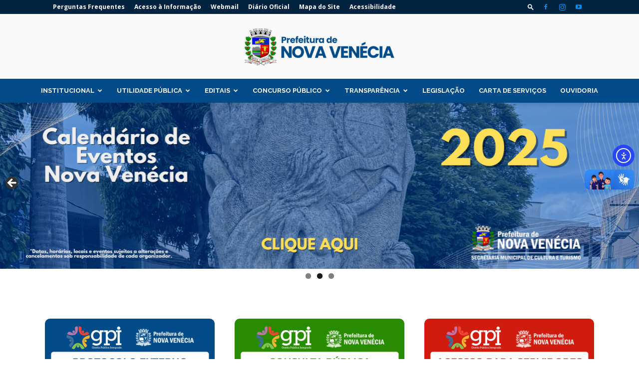

--- FILE ---
content_type: text/html; charset=UTF-8
request_url: https://www.novavenecia.es.gov.br/
body_size: 36157
content:
<!doctype html >
<!--[if IE 8]>    <html class="ie8" lang="en"> <![endif]-->
<!--[if IE 9]>    <html class="ie9" lang="en"> <![endif]-->
<!--[if gt IE 8]><!--> <html lang="pt-BR"> <!--<![endif]-->
<head>
    <title>Prefeitura de Nova Venécia</title>
    <meta charset="UTF-8" />
    <meta name="viewport" content="width=device-width, initial-scale=1.0">
    <link rel="pingback" href="https://www.novavenecia.es.gov.br/xmlrpc.php" />
    <meta name='robots' content='max-image-preview:large' />
	<style>img:is([sizes="auto" i], [sizes^="auto," i]) { contain-intrinsic-size: 3000px 1500px }</style>
	            <script type="text/javascript"> var epic_news_ajax_url = 'https://www.novavenecia.es.gov.br/?epic-ajax-request=epic-ne'; </script>
            <link rel="icon" type="image/png" href="https://www.novavenecia.es.gov.br/wp-content/uploads/2021/04/icon.png"><link rel='dns-prefetch' href='//vlibras.gov.br' />
<link rel='dns-prefetch' href='//cdn.elementor.com' />
<link rel='dns-prefetch' href='//stats.wp.com' />
<link rel='dns-prefetch' href='//fonts.googleapis.com' />
<link rel="alternate" type="application/rss+xml" title="Feed para Prefeitura de Nova Venécia &raquo;" href="https://www.novavenecia.es.gov.br/feed/" />
<link rel="alternate" type="application/rss+xml" title="Feed de comentários para Prefeitura de Nova Venécia &raquo;" href="https://www.novavenecia.es.gov.br/comments/feed/" />
<script type="text/javascript">
/* <![CDATA[ */
window._wpemojiSettings = {"baseUrl":"https:\/\/s.w.org\/images\/core\/emoji\/15.0.3\/72x72\/","ext":".png","svgUrl":"https:\/\/s.w.org\/images\/core\/emoji\/15.0.3\/svg\/","svgExt":".svg","source":{"concatemoji":"https:\/\/www.novavenecia.es.gov.br\/wp-includes\/js\/wp-emoji-release.min.js?ver=6.7.4"}};
/*! This file is auto-generated */
!function(i,n){var o,s,e;function c(e){try{var t={supportTests:e,timestamp:(new Date).valueOf()};sessionStorage.setItem(o,JSON.stringify(t))}catch(e){}}function p(e,t,n){e.clearRect(0,0,e.canvas.width,e.canvas.height),e.fillText(t,0,0);var t=new Uint32Array(e.getImageData(0,0,e.canvas.width,e.canvas.height).data),r=(e.clearRect(0,0,e.canvas.width,e.canvas.height),e.fillText(n,0,0),new Uint32Array(e.getImageData(0,0,e.canvas.width,e.canvas.height).data));return t.every(function(e,t){return e===r[t]})}function u(e,t,n){switch(t){case"flag":return n(e,"\ud83c\udff3\ufe0f\u200d\u26a7\ufe0f","\ud83c\udff3\ufe0f\u200b\u26a7\ufe0f")?!1:!n(e,"\ud83c\uddfa\ud83c\uddf3","\ud83c\uddfa\u200b\ud83c\uddf3")&&!n(e,"\ud83c\udff4\udb40\udc67\udb40\udc62\udb40\udc65\udb40\udc6e\udb40\udc67\udb40\udc7f","\ud83c\udff4\u200b\udb40\udc67\u200b\udb40\udc62\u200b\udb40\udc65\u200b\udb40\udc6e\u200b\udb40\udc67\u200b\udb40\udc7f");case"emoji":return!n(e,"\ud83d\udc26\u200d\u2b1b","\ud83d\udc26\u200b\u2b1b")}return!1}function f(e,t,n){var r="undefined"!=typeof WorkerGlobalScope&&self instanceof WorkerGlobalScope?new OffscreenCanvas(300,150):i.createElement("canvas"),a=r.getContext("2d",{willReadFrequently:!0}),o=(a.textBaseline="top",a.font="600 32px Arial",{});return e.forEach(function(e){o[e]=t(a,e,n)}),o}function t(e){var t=i.createElement("script");t.src=e,t.defer=!0,i.head.appendChild(t)}"undefined"!=typeof Promise&&(o="wpEmojiSettingsSupports",s=["flag","emoji"],n.supports={everything:!0,everythingExceptFlag:!0},e=new Promise(function(e){i.addEventListener("DOMContentLoaded",e,{once:!0})}),new Promise(function(t){var n=function(){try{var e=JSON.parse(sessionStorage.getItem(o));if("object"==typeof e&&"number"==typeof e.timestamp&&(new Date).valueOf()<e.timestamp+604800&&"object"==typeof e.supportTests)return e.supportTests}catch(e){}return null}();if(!n){if("undefined"!=typeof Worker&&"undefined"!=typeof OffscreenCanvas&&"undefined"!=typeof URL&&URL.createObjectURL&&"undefined"!=typeof Blob)try{var e="postMessage("+f.toString()+"("+[JSON.stringify(s),u.toString(),p.toString()].join(",")+"));",r=new Blob([e],{type:"text/javascript"}),a=new Worker(URL.createObjectURL(r),{name:"wpTestEmojiSupports"});return void(a.onmessage=function(e){c(n=e.data),a.terminate(),t(n)})}catch(e){}c(n=f(s,u,p))}t(n)}).then(function(e){for(var t in e)n.supports[t]=e[t],n.supports.everything=n.supports.everything&&n.supports[t],"flag"!==t&&(n.supports.everythingExceptFlag=n.supports.everythingExceptFlag&&n.supports[t]);n.supports.everythingExceptFlag=n.supports.everythingExceptFlag&&!n.supports.flag,n.DOMReady=!1,n.readyCallback=function(){n.DOMReady=!0}}).then(function(){return e}).then(function(){var e;n.supports.everything||(n.readyCallback(),(e=n.source||{}).concatemoji?t(e.concatemoji):e.wpemoji&&e.twemoji&&(t(e.twemoji),t(e.wpemoji)))}))}((window,document),window._wpemojiSettings);
/* ]]> */
</script>
<style id='wp-emoji-styles-inline-css' type='text/css'>

	img.wp-smiley, img.emoji {
		display: inline !important;
		border: none !important;
		box-shadow: none !important;
		height: 1em !important;
		width: 1em !important;
		margin: 0 0.07em !important;
		vertical-align: -0.1em !important;
		background: none !important;
		padding: 0 !important;
	}
</style>
<link rel='stylesheet' id='mediaelement-css' href='https://www.novavenecia.es.gov.br/wp-includes/js/mediaelement/mediaelementplayer-legacy.min.css?ver=4.2.17' type='text/css' media='all' />
<link rel='stylesheet' id='wp-mediaelement-css' href='https://www.novavenecia.es.gov.br/wp-includes/js/mediaelement/wp-mediaelement.min.css?ver=6.7.4' type='text/css' media='all' />
<style id='jetpack-sharing-buttons-style-inline-css' type='text/css'>
.jetpack-sharing-buttons__services-list{display:flex;flex-direction:row;flex-wrap:wrap;gap:0;list-style-type:none;margin:5px;padding:0}.jetpack-sharing-buttons__services-list.has-small-icon-size{font-size:12px}.jetpack-sharing-buttons__services-list.has-normal-icon-size{font-size:16px}.jetpack-sharing-buttons__services-list.has-large-icon-size{font-size:24px}.jetpack-sharing-buttons__services-list.has-huge-icon-size{font-size:36px}@media print{.jetpack-sharing-buttons__services-list{display:none!important}}.editor-styles-wrapper .wp-block-jetpack-sharing-buttons{gap:0;padding-inline-start:0}ul.jetpack-sharing-buttons__services-list.has-background{padding:1.25em 2.375em}
</style>
<style id='classic-theme-styles-inline-css' type='text/css'>
/*! This file is auto-generated */
.wp-block-button__link{color:#fff;background-color:#32373c;border-radius:9999px;box-shadow:none;text-decoration:none;padding:calc(.667em + 2px) calc(1.333em + 2px);font-size:1.125em}.wp-block-file__button{background:#32373c;color:#fff;text-decoration:none}
</style>
<style id='global-styles-inline-css' type='text/css'>
:root{--wp--preset--aspect-ratio--square: 1;--wp--preset--aspect-ratio--4-3: 4/3;--wp--preset--aspect-ratio--3-4: 3/4;--wp--preset--aspect-ratio--3-2: 3/2;--wp--preset--aspect-ratio--2-3: 2/3;--wp--preset--aspect-ratio--16-9: 16/9;--wp--preset--aspect-ratio--9-16: 9/16;--wp--preset--color--black: #000000;--wp--preset--color--cyan-bluish-gray: #abb8c3;--wp--preset--color--white: #ffffff;--wp--preset--color--pale-pink: #f78da7;--wp--preset--color--vivid-red: #cf2e2e;--wp--preset--color--luminous-vivid-orange: #ff6900;--wp--preset--color--luminous-vivid-amber: #fcb900;--wp--preset--color--light-green-cyan: #7bdcb5;--wp--preset--color--vivid-green-cyan: #00d084;--wp--preset--color--pale-cyan-blue: #8ed1fc;--wp--preset--color--vivid-cyan-blue: #0693e3;--wp--preset--color--vivid-purple: #9b51e0;--wp--preset--gradient--vivid-cyan-blue-to-vivid-purple: linear-gradient(135deg,rgba(6,147,227,1) 0%,rgb(155,81,224) 100%);--wp--preset--gradient--light-green-cyan-to-vivid-green-cyan: linear-gradient(135deg,rgb(122,220,180) 0%,rgb(0,208,130) 100%);--wp--preset--gradient--luminous-vivid-amber-to-luminous-vivid-orange: linear-gradient(135deg,rgba(252,185,0,1) 0%,rgba(255,105,0,1) 100%);--wp--preset--gradient--luminous-vivid-orange-to-vivid-red: linear-gradient(135deg,rgba(255,105,0,1) 0%,rgb(207,46,46) 100%);--wp--preset--gradient--very-light-gray-to-cyan-bluish-gray: linear-gradient(135deg,rgb(238,238,238) 0%,rgb(169,184,195) 100%);--wp--preset--gradient--cool-to-warm-spectrum: linear-gradient(135deg,rgb(74,234,220) 0%,rgb(151,120,209) 20%,rgb(207,42,186) 40%,rgb(238,44,130) 60%,rgb(251,105,98) 80%,rgb(254,248,76) 100%);--wp--preset--gradient--blush-light-purple: linear-gradient(135deg,rgb(255,206,236) 0%,rgb(152,150,240) 100%);--wp--preset--gradient--blush-bordeaux: linear-gradient(135deg,rgb(254,205,165) 0%,rgb(254,45,45) 50%,rgb(107,0,62) 100%);--wp--preset--gradient--luminous-dusk: linear-gradient(135deg,rgb(255,203,112) 0%,rgb(199,81,192) 50%,rgb(65,88,208) 100%);--wp--preset--gradient--pale-ocean: linear-gradient(135deg,rgb(255,245,203) 0%,rgb(182,227,212) 50%,rgb(51,167,181) 100%);--wp--preset--gradient--electric-grass: linear-gradient(135deg,rgb(202,248,128) 0%,rgb(113,206,126) 100%);--wp--preset--gradient--midnight: linear-gradient(135deg,rgb(2,3,129) 0%,rgb(40,116,252) 100%);--wp--preset--font-size--small: 13px;--wp--preset--font-size--medium: 20px;--wp--preset--font-size--large: 36px;--wp--preset--font-size--x-large: 42px;--wp--preset--spacing--20: 0.44rem;--wp--preset--spacing--30: 0.67rem;--wp--preset--spacing--40: 1rem;--wp--preset--spacing--50: 1.5rem;--wp--preset--spacing--60: 2.25rem;--wp--preset--spacing--70: 3.38rem;--wp--preset--spacing--80: 5.06rem;--wp--preset--shadow--natural: 6px 6px 9px rgba(0, 0, 0, 0.2);--wp--preset--shadow--deep: 12px 12px 50px rgba(0, 0, 0, 0.4);--wp--preset--shadow--sharp: 6px 6px 0px rgba(0, 0, 0, 0.2);--wp--preset--shadow--outlined: 6px 6px 0px -3px rgba(255, 255, 255, 1), 6px 6px rgba(0, 0, 0, 1);--wp--preset--shadow--crisp: 6px 6px 0px rgba(0, 0, 0, 1);}:where(.is-layout-flex){gap: 0.5em;}:where(.is-layout-grid){gap: 0.5em;}body .is-layout-flex{display: flex;}.is-layout-flex{flex-wrap: wrap;align-items: center;}.is-layout-flex > :is(*, div){margin: 0;}body .is-layout-grid{display: grid;}.is-layout-grid > :is(*, div){margin: 0;}:where(.wp-block-columns.is-layout-flex){gap: 2em;}:where(.wp-block-columns.is-layout-grid){gap: 2em;}:where(.wp-block-post-template.is-layout-flex){gap: 1.25em;}:where(.wp-block-post-template.is-layout-grid){gap: 1.25em;}.has-black-color{color: var(--wp--preset--color--black) !important;}.has-cyan-bluish-gray-color{color: var(--wp--preset--color--cyan-bluish-gray) !important;}.has-white-color{color: var(--wp--preset--color--white) !important;}.has-pale-pink-color{color: var(--wp--preset--color--pale-pink) !important;}.has-vivid-red-color{color: var(--wp--preset--color--vivid-red) !important;}.has-luminous-vivid-orange-color{color: var(--wp--preset--color--luminous-vivid-orange) !important;}.has-luminous-vivid-amber-color{color: var(--wp--preset--color--luminous-vivid-amber) !important;}.has-light-green-cyan-color{color: var(--wp--preset--color--light-green-cyan) !important;}.has-vivid-green-cyan-color{color: var(--wp--preset--color--vivid-green-cyan) !important;}.has-pale-cyan-blue-color{color: var(--wp--preset--color--pale-cyan-blue) !important;}.has-vivid-cyan-blue-color{color: var(--wp--preset--color--vivid-cyan-blue) !important;}.has-vivid-purple-color{color: var(--wp--preset--color--vivid-purple) !important;}.has-black-background-color{background-color: var(--wp--preset--color--black) !important;}.has-cyan-bluish-gray-background-color{background-color: var(--wp--preset--color--cyan-bluish-gray) !important;}.has-white-background-color{background-color: var(--wp--preset--color--white) !important;}.has-pale-pink-background-color{background-color: var(--wp--preset--color--pale-pink) !important;}.has-vivid-red-background-color{background-color: var(--wp--preset--color--vivid-red) !important;}.has-luminous-vivid-orange-background-color{background-color: var(--wp--preset--color--luminous-vivid-orange) !important;}.has-luminous-vivid-amber-background-color{background-color: var(--wp--preset--color--luminous-vivid-amber) !important;}.has-light-green-cyan-background-color{background-color: var(--wp--preset--color--light-green-cyan) !important;}.has-vivid-green-cyan-background-color{background-color: var(--wp--preset--color--vivid-green-cyan) !important;}.has-pale-cyan-blue-background-color{background-color: var(--wp--preset--color--pale-cyan-blue) !important;}.has-vivid-cyan-blue-background-color{background-color: var(--wp--preset--color--vivid-cyan-blue) !important;}.has-vivid-purple-background-color{background-color: var(--wp--preset--color--vivid-purple) !important;}.has-black-border-color{border-color: var(--wp--preset--color--black) !important;}.has-cyan-bluish-gray-border-color{border-color: var(--wp--preset--color--cyan-bluish-gray) !important;}.has-white-border-color{border-color: var(--wp--preset--color--white) !important;}.has-pale-pink-border-color{border-color: var(--wp--preset--color--pale-pink) !important;}.has-vivid-red-border-color{border-color: var(--wp--preset--color--vivid-red) !important;}.has-luminous-vivid-orange-border-color{border-color: var(--wp--preset--color--luminous-vivid-orange) !important;}.has-luminous-vivid-amber-border-color{border-color: var(--wp--preset--color--luminous-vivid-amber) !important;}.has-light-green-cyan-border-color{border-color: var(--wp--preset--color--light-green-cyan) !important;}.has-vivid-green-cyan-border-color{border-color: var(--wp--preset--color--vivid-green-cyan) !important;}.has-pale-cyan-blue-border-color{border-color: var(--wp--preset--color--pale-cyan-blue) !important;}.has-vivid-cyan-blue-border-color{border-color: var(--wp--preset--color--vivid-cyan-blue) !important;}.has-vivid-purple-border-color{border-color: var(--wp--preset--color--vivid-purple) !important;}.has-vivid-cyan-blue-to-vivid-purple-gradient-background{background: var(--wp--preset--gradient--vivid-cyan-blue-to-vivid-purple) !important;}.has-light-green-cyan-to-vivid-green-cyan-gradient-background{background: var(--wp--preset--gradient--light-green-cyan-to-vivid-green-cyan) !important;}.has-luminous-vivid-amber-to-luminous-vivid-orange-gradient-background{background: var(--wp--preset--gradient--luminous-vivid-amber-to-luminous-vivid-orange) !important;}.has-luminous-vivid-orange-to-vivid-red-gradient-background{background: var(--wp--preset--gradient--luminous-vivid-orange-to-vivid-red) !important;}.has-very-light-gray-to-cyan-bluish-gray-gradient-background{background: var(--wp--preset--gradient--very-light-gray-to-cyan-bluish-gray) !important;}.has-cool-to-warm-spectrum-gradient-background{background: var(--wp--preset--gradient--cool-to-warm-spectrum) !important;}.has-blush-light-purple-gradient-background{background: var(--wp--preset--gradient--blush-light-purple) !important;}.has-blush-bordeaux-gradient-background{background: var(--wp--preset--gradient--blush-bordeaux) !important;}.has-luminous-dusk-gradient-background{background: var(--wp--preset--gradient--luminous-dusk) !important;}.has-pale-ocean-gradient-background{background: var(--wp--preset--gradient--pale-ocean) !important;}.has-electric-grass-gradient-background{background: var(--wp--preset--gradient--electric-grass) !important;}.has-midnight-gradient-background{background: var(--wp--preset--gradient--midnight) !important;}.has-small-font-size{font-size: var(--wp--preset--font-size--small) !important;}.has-medium-font-size{font-size: var(--wp--preset--font-size--medium) !important;}.has-large-font-size{font-size: var(--wp--preset--font-size--large) !important;}.has-x-large-font-size{font-size: var(--wp--preset--font-size--x-large) !important;}
:where(.wp-block-post-template.is-layout-flex){gap: 1.25em;}:where(.wp-block-post-template.is-layout-grid){gap: 1.25em;}
:where(.wp-block-columns.is-layout-flex){gap: 2em;}:where(.wp-block-columns.is-layout-grid){gap: 2em;}
:root :where(.wp-block-pullquote){font-size: 1.5em;line-height: 1.6;}
</style>
<link rel='stylesheet' id='contact-form-7-css' href='https://www.novavenecia.es.gov.br/wp-content/plugins/contact-form-7/includes/css/styles.css?ver=6.0.6' type='text/css' media='all' />
<link rel='stylesheet' id='td-plugin-framework-css' href='https://www.novavenecia.es.gov.br/wp-content/plugins/td-api-plugin/css/style.css?ver=6.7.4' type='text/css' media='all' />
<link rel='stylesheet' id='ea11y-skip-link-css' href='https://www.novavenecia.es.gov.br/wp-content/plugins/pojo-accessibility/assets//css/skip-link.css?ver=3.1.0' type='text/css' media='all' />
<link rel='stylesheet' id='google-fonts-style-css' href='https://fonts.googleapis.com/css?family=Raleway%3A400%2C700%7COpen+Sans%3A300italic%2C400%2C400italic%2C600%2C600italic%2C700%7CRoboto%3A300%2C400%2C400italic%2C500%2C500italic%2C700%2C900&#038;ver=9.2.1' type='text/css' media='all' />
<link rel='stylesheet' id='elementor-icons-css' href='https://www.novavenecia.es.gov.br/wp-content/plugins/elementor/assets/lib/eicons/css/elementor-icons.min.css?ver=5.36.0' type='text/css' media='all' />
<link rel='stylesheet' id='elementor-frontend-css' href='https://www.novavenecia.es.gov.br/wp-content/plugins/elementor/assets/css/frontend.min.css?ver=3.28.3' type='text/css' media='all' />
<link rel='stylesheet' id='elementor-post-2579-css' href='https://www.novavenecia.es.gov.br/wp-content/uploads/elementor/css/post-2579.css?ver=1754621149' type='text/css' media='all' />
<link rel='stylesheet' id='font-awesome-5-all-css' href='https://www.novavenecia.es.gov.br/wp-content/plugins/elementor/assets/lib/font-awesome/css/all.min.css?ver=3.28.3' type='text/css' media='all' />
<link rel='stylesheet' id='font-awesome-4-shim-css' href='https://www.novavenecia.es.gov.br/wp-content/plugins/elementor/assets/lib/font-awesome/css/v4-shims.min.css?ver=3.28.3' type='text/css' media='all' />
<link rel='stylesheet' id='e-animation-float-css' href='https://www.novavenecia.es.gov.br/wp-content/plugins/elementor/assets/lib/animations/styles/e-animation-float.min.css?ver=3.28.3' type='text/css' media='all' />
<link rel='stylesheet' id='widget-image-css' href='https://www.novavenecia.es.gov.br/wp-content/plugins/elementor/assets/css/widget-image.min.css?ver=3.28.3' type='text/css' media='all' />
<link rel='stylesheet' id='e-animation-fadeIn-css' href='https://www.novavenecia.es.gov.br/wp-content/plugins/elementor/assets/lib/animations/styles/fadeIn.min.css?ver=3.28.3' type='text/css' media='all' />
<link rel='stylesheet' id='e-shapes-css' href='https://www.novavenecia.es.gov.br/wp-content/plugins/elementor/assets/css/conditionals/shapes.min.css?ver=3.28.3' type='text/css' media='all' />
<link rel='stylesheet' id='widget-icon-box-css' href='https://www.novavenecia.es.gov.br/wp-content/plugins/elementor/assets/css/widget-icon-box.min.css?ver=3.28.3' type='text/css' media='all' />
<link rel='stylesheet' id='widget-spacer-css' href='https://www.novavenecia.es.gov.br/wp-content/plugins/elementor/assets/css/widget-spacer.min.css?ver=3.28.3' type='text/css' media='all' />
<link rel='stylesheet' id='widget-heading-css' href='https://www.novavenecia.es.gov.br/wp-content/plugins/elementor/assets/css/widget-heading.min.css?ver=3.28.3' type='text/css' media='all' />
<link rel='stylesheet' id='elementor-post-2706-css' href='https://www.novavenecia.es.gov.br/wp-content/uploads/elementor/css/post-2706.css?ver=1765368717' type='text/css' media='all' />
<link rel='stylesheet' id='epic-icon-css' href='https://www.novavenecia.es.gov.br/wp-content/plugins/epic-news-element/assets/fonts/jegicon/jegicon.css?ver=6.7.4' type='text/css' media='all' />
<link rel='stylesheet' id='font-awesome-css' href='https://www.novavenecia.es.gov.br/wp-content/plugins/elementor/assets/lib/font-awesome/css/font-awesome.min.css?ver=4.7.0' type='text/css' media='all' />
<link rel='stylesheet' id='epic-style-css' href='https://www.novavenecia.es.gov.br/wp-content/plugins/epic-news-element/assets/css/style.min.css?ver=6.7.4' type='text/css' media='all' />
<link rel='stylesheet' id='td-theme-css' href='https://www.novavenecia.es.gov.br/wp-content/themes/Newspaper/style.css?ver=9.2.1' type='text/css' media='all' />
<link rel='stylesheet' id='td-theme-demo-style-css' href='https://www.novavenecia.es.gov.br/wp-content/themes/Newspaper/includes/demos/health/demo_style.css?ver=9.2.1' type='text/css' media='all' />
<link rel='stylesheet' id='elementor-gf-local-roboto-css' href="https://www.novavenecia.es.gov.br/wp-content/uploads/elementor/google-fonts/css/roboto.css?ver=1745105570" type='text/css' media='all' />
<link rel='stylesheet' id='elementor-gf-local-robotoslab-css' href="https://www.novavenecia.es.gov.br/wp-content/uploads/elementor/google-fonts/css/robotoslab.css?ver=1745105583" type='text/css' media='all' />
<link rel='stylesheet' id='elementor-icons-shared-0-css' href='https://www.novavenecia.es.gov.br/wp-content/plugins/elementor/assets/lib/font-awesome/css/fontawesome.min.css?ver=5.15.3' type='text/css' media='all' />
<link rel='stylesheet' id='elementor-icons-fa-regular-css' href='https://www.novavenecia.es.gov.br/wp-content/plugins/elementor/assets/lib/font-awesome/css/regular.min.css?ver=5.15.3' type='text/css' media='all' />
<link rel='stylesheet' id='elementor-icons-fa-solid-css' href='https://www.novavenecia.es.gov.br/wp-content/plugins/elementor/assets/lib/font-awesome/css/solid.min.css?ver=5.15.3' type='text/css' media='all' />
<link rel='stylesheet' id='elementor-icons-fa-brands-css' href='https://www.novavenecia.es.gov.br/wp-content/plugins/elementor/assets/lib/font-awesome/css/brands.min.css?ver=5.15.3' type='text/css' media='all' />
<script type="text/javascript" src="https://vlibras.gov.br/app/vlibras-plugin.js?ver=1.0" id="vlibrasjs-js"></script>
<script type="text/javascript" id="vlibrasjs-js-after">
/* <![CDATA[ */
try{vlibrasjs.load({ async: true });}catch(e){}
/* ]]> */
</script>
<script type="text/javascript" src="https://www.novavenecia.es.gov.br/wp-includes/js/jquery/jquery.min.js?ver=3.7.1" id="jquery-core-js"></script>
<script type="text/javascript" src="https://www.novavenecia.es.gov.br/wp-includes/js/jquery/jquery-migrate.min.js?ver=3.4.1" id="jquery-migrate-js"></script>
<script type="text/javascript" src="https://www.novavenecia.es.gov.br/wp-content/plugins/elementor/assets/lib/font-awesome/js/v4-shims.min.js?ver=3.28.3" id="font-awesome-4-shim-js"></script>
<link rel="https://api.w.org/" href="https://www.novavenecia.es.gov.br/wp-json/" /><link rel="alternate" title="JSON" type="application/json" href="https://www.novavenecia.es.gov.br/wp-json/wp/v2/pages/2706" /><link rel="EditURI" type="application/rsd+xml" title="RSD" href="https://www.novavenecia.es.gov.br/xmlrpc.php?rsd" />
<meta name="generator" content="WordPress 6.7.4" />
<link rel="canonical" href="https://www.novavenecia.es.gov.br/" />
<link rel='shortlink' href='https://www.novavenecia.es.gov.br/' />
<link rel="alternate" title="oEmbed (JSON)" type="application/json+oembed" href="https://www.novavenecia.es.gov.br/wp-json/oembed/1.0/embed?url=https%3A%2F%2Fwww.novavenecia.es.gov.br%2F" />
	<style>img#wpstats{display:none}</style>
		<!--[if lt IE 9]><script src="https://cdnjs.cloudflare.com/ajax/libs/html5shiv/3.7.3/html5shiv.js"></script><![endif]-->
    <meta name="generator" content="Elementor 3.28.3; features: additional_custom_breakpoints, e_local_google_fonts; settings: css_print_method-external, google_font-enabled, font_display-auto">
			<style>
				.e-con.e-parent:nth-of-type(n+4):not(.e-lazyloaded):not(.e-no-lazyload),
				.e-con.e-parent:nth-of-type(n+4):not(.e-lazyloaded):not(.e-no-lazyload) * {
					background-image: none !important;
				}
				@media screen and (max-height: 1024px) {
					.e-con.e-parent:nth-of-type(n+3):not(.e-lazyloaded):not(.e-no-lazyload),
					.e-con.e-parent:nth-of-type(n+3):not(.e-lazyloaded):not(.e-no-lazyload) * {
						background-image: none !important;
					}
				}
				@media screen and (max-height: 640px) {
					.e-con.e-parent:nth-of-type(n+2):not(.e-lazyloaded):not(.e-no-lazyload),
					.e-con.e-parent:nth-of-type(n+2):not(.e-lazyloaded):not(.e-no-lazyload) * {
						background-image: none !important;
					}
				}
			</style>
			
<!-- JS generated by theme -->

<script>
    
    

	    var tdBlocksArray = []; //here we store all the items for the current page

	    //td_block class - each ajax block uses a object of this class for requests
	    function tdBlock() {
		    this.id = '';
		    this.block_type = 1; //block type id (1-234 etc)
		    this.atts = '';
		    this.td_column_number = '';
		    this.td_current_page = 1; //
		    this.post_count = 0; //from wp
		    this.found_posts = 0; //from wp
		    this.max_num_pages = 0; //from wp
		    this.td_filter_value = ''; //current live filter value
		    this.is_ajax_running = false;
		    this.td_user_action = ''; // load more or infinite loader (used by the animation)
		    this.header_color = '';
		    this.ajax_pagination_infinite_stop = ''; //show load more at page x
	    }


        // td_js_generator - mini detector
        (function(){
            var htmlTag = document.getElementsByTagName("html")[0];

	        if ( navigator.userAgent.indexOf("MSIE 10.0") > -1 ) {
                htmlTag.className += ' ie10';
            }

            if ( !!navigator.userAgent.match(/Trident.*rv\:11\./) ) {
                htmlTag.className += ' ie11';
            }

	        if ( navigator.userAgent.indexOf("Edge") > -1 ) {
                htmlTag.className += ' ieEdge';
            }

            if ( /(iPad|iPhone|iPod)/g.test(navigator.userAgent) ) {
                htmlTag.className += ' td-md-is-ios';
            }

            var user_agent = navigator.userAgent.toLowerCase();
            if ( user_agent.indexOf("android") > -1 ) {
                htmlTag.className += ' td-md-is-android';
            }

            if ( -1 !== navigator.userAgent.indexOf('Mac OS X')  ) {
                htmlTag.className += ' td-md-is-os-x';
            }

            if ( /chrom(e|ium)/.test(navigator.userAgent.toLowerCase()) ) {
               htmlTag.className += ' td-md-is-chrome';
            }

            if ( -1 !== navigator.userAgent.indexOf('Firefox') ) {
                htmlTag.className += ' td-md-is-firefox';
            }

            if ( -1 !== navigator.userAgent.indexOf('Safari') && -1 === navigator.userAgent.indexOf('Chrome') ) {
                htmlTag.className += ' td-md-is-safari';
            }

            if( -1 !== navigator.userAgent.indexOf('IEMobile') ){
                htmlTag.className += ' td-md-is-iemobile';
            }

        })();




        var tdLocalCache = {};

        ( function () {
            "use strict";

            tdLocalCache = {
                data: {},
                remove: function (resource_id) {
                    delete tdLocalCache.data[resource_id];
                },
                exist: function (resource_id) {
                    return tdLocalCache.data.hasOwnProperty(resource_id) && tdLocalCache.data[resource_id] !== null;
                },
                get: function (resource_id) {
                    return tdLocalCache.data[resource_id];
                },
                set: function (resource_id, cachedData) {
                    tdLocalCache.remove(resource_id);
                    tdLocalCache.data[resource_id] = cachedData;
                }
            };
        })();

    
    
var td_viewport_interval_list=[{"limitBottom":767,"sidebarWidth":228},{"limitBottom":1018,"sidebarWidth":300},{"limitBottom":1140,"sidebarWidth":324}];
var td_animation_stack_effect="type0";
var tds_animation_stack=true;
var td_animation_stack_specific_selectors=".entry-thumb, img";
var td_animation_stack_general_selectors=".td-animation-stack img, .td-animation-stack .entry-thumb, .post img";
var tds_general_modal_image="yes";
var td_ajax_url="https:\/\/www.novavenecia.es.gov.br\/wp-admin\/admin-ajax.php?td_theme_name=Newspaper&v=9.2.1";
var td_get_template_directory_uri="https:\/\/www.novavenecia.es.gov.br\/wp-content\/themes\/Newspaper";
var tds_snap_menu="";
var tds_logo_on_sticky="";
var tds_header_style="10";
var td_please_wait="Aguarde...";
var td_email_user_pass_incorrect="Usu\u00e1rio ou senha incorreta!";
var td_email_user_incorrect="E-mail ou nome de usu\u00e1rio incorreto!";
var td_email_incorrect="E-mail incorreto!";
var tds_more_articles_on_post_enable="show";
var tds_more_articles_on_post_time_to_wait="";
var tds_more_articles_on_post_pages_distance_from_top=0;
var tds_theme_color_site_wide="#399998";
var tds_smart_sidebar="";
var tdThemeName="Newspaper";
var td_magnific_popup_translation_tPrev="Anterior (Seta a esquerda )";
var td_magnific_popup_translation_tNext="Avan\u00e7ar (tecla de seta para a direita)";
var td_magnific_popup_translation_tCounter="%curr% de %total%";
var td_magnific_popup_translation_ajax_tError="O conte\u00fado de %url% n\u00e3o pode ser carregado.";
var td_magnific_popup_translation_image_tError="A imagem #%curr% n\u00e3o pode ser carregada.";
var tdDateNamesI18n={"month_names":["janeiro","fevereiro","mar\u00e7o","abril","maio","junho","julho","agosto","setembro","outubro","novembro","dezembro"],"month_names_short":["jan","fev","mar","abr","maio","jun","jul","ago","set","out","nov","dez"],"day_names":["domingo","segunda-feira","ter\u00e7a-feira","quarta-feira","quinta-feira","sexta-feira","s\u00e1bado"],"day_names_short":["dom","seg","ter","qua","qui","sex","s\u00e1b"]};
var td_ad_background_click_link="";
var td_ad_background_click_target="";
</script>


<!-- Header style compiled by theme -->

<style>
    
.td-header-wrap .black-menu .sf-menu > .current-menu-item > a,
    .td-header-wrap .black-menu .sf-menu > .current-menu-ancestor > a,
    .td-header-wrap .black-menu .sf-menu > .current-category-ancestor > a,
    .td-header-wrap .black-menu .sf-menu > li > a:hover,
    .td-header-wrap .black-menu .sf-menu > .sfHover > a,
    .td-header-style-12 .td-header-menu-wrap-full,
    .sf-menu > .current-menu-item > a:after,
    .sf-menu > .current-menu-ancestor > a:after,
    .sf-menu > .current-category-ancestor > a:after,
    .sf-menu > li:hover > a:after,
    .sf-menu > .sfHover > a:after,
    .td-header-style-12 .td-affix,
    .header-search-wrap .td-drop-down-search:after,
    .header-search-wrap .td-drop-down-search .btn:hover,
    input[type=submit]:hover,
    .td-read-more a,
    .td-post-category:hover,
    .td-grid-style-1.td-hover-1 .td-big-grid-post:hover .td-post-category,
    .td-grid-style-5.td-hover-1 .td-big-grid-post:hover .td-post-category,
    .td_top_authors .td-active .td-author-post-count,
    .td_top_authors .td-active .td-author-comments-count,
    .td_top_authors .td_mod_wrap:hover .td-author-post-count,
    .td_top_authors .td_mod_wrap:hover .td-author-comments-count,
    .td-404-sub-sub-title a:hover,
    .td-search-form-widget .wpb_button:hover,
    .td-rating-bar-wrap div,
    .td_category_template_3 .td-current-sub-category,
    .dropcap,
    .td_wrapper_video_playlist .td_video_controls_playlist_wrapper,
    .wpb_default,
    .wpb_default:hover,
    .td-left-smart-list:hover,
    .td-right-smart-list:hover,
    .woocommerce-checkout .woocommerce input.button:hover,
    .woocommerce-page .woocommerce a.button:hover,
    .woocommerce-account div.woocommerce .button:hover,
    #bbpress-forums button:hover,
    .bbp_widget_login .button:hover,
    .td-footer-wrapper .td-post-category,
    .td-footer-wrapper .widget_product_search input[type="submit"]:hover,
    .woocommerce .product a.button:hover,
    .woocommerce .product #respond input#submit:hover,
    .woocommerce .checkout input#place_order:hover,
    .woocommerce .woocommerce.widget .button:hover,
    .single-product .product .summary .cart .button:hover,
    .woocommerce-cart .woocommerce table.cart .button:hover,
    .woocommerce-cart .woocommerce .shipping-calculator-form .button:hover,
    .td-next-prev-wrap a:hover,
    .td-load-more-wrap a:hover,
    .td-post-small-box a:hover,
    .page-nav .current,
    .page-nav:first-child > div,
    .td_category_template_8 .td-category-header .td-category a.td-current-sub-category,
    .td_category_template_4 .td-category-siblings .td-category a:hover,
    #bbpress-forums .bbp-pagination .current,
    #bbpress-forums #bbp-single-user-details #bbp-user-navigation li.current a,
    .td-theme-slider:hover .slide-meta-cat a,
    a.vc_btn-black:hover,
    .td-trending-now-wrapper:hover .td-trending-now-title,
    .td-scroll-up,
    .td-smart-list-button:hover,
    .td-weather-information:before,
    .td-weather-week:before,
    .td_block_exchange .td-exchange-header:before,
    .td_block_big_grid_9.td-grid-style-1 .td-post-category,
    .td_block_big_grid_9.td-grid-style-5 .td-post-category,
    .td-grid-style-6.td-hover-1 .td-module-thumb:after,
    .td-pulldown-syle-2 .td-subcat-dropdown ul:after,
    .td_block_template_9 .td-block-title:after,
    .td_block_template_15 .td-block-title:before,
    div.wpforms-container .wpforms-form div.wpforms-submit-container button[type=submit] {
        background-color: #399998;
    }

    .td_block_template_4 .td-related-title .td-cur-simple-item:before {
        border-color: #399998 transparent transparent transparent !important;
    }

    .woocommerce .woocommerce-message .button:hover,
    .woocommerce .woocommerce-error .button:hover,
    .woocommerce .woocommerce-info .button:hover {
        background-color: #399998 !important;
    }
    
    
    .td_block_template_4 .td-related-title .td-cur-simple-item,
    .td_block_template_3 .td-related-title .td-cur-simple-item,
    .td_block_template_9 .td-related-title:after {
        background-color: #399998;
    }

    .woocommerce .product .onsale,
    .woocommerce.widget .ui-slider .ui-slider-handle {
        background: none #399998;
    }

    .woocommerce.widget.widget_layered_nav_filters ul li a {
        background: none repeat scroll 0 0 #399998 !important;
    }

    a,
    cite a:hover,
    .td_mega_menu_sub_cats .cur-sub-cat,
    .td-mega-span h3 a:hover,
    .td_mod_mega_menu:hover .entry-title a,
    .header-search-wrap .result-msg a:hover,
    .td-header-top-menu .td-drop-down-search .td_module_wrap:hover .entry-title a,
    .td-header-top-menu .td-icon-search:hover,
    .td-header-wrap .result-msg a:hover,
    .top-header-menu li a:hover,
    .top-header-menu .current-menu-item > a,
    .top-header-menu .current-menu-ancestor > a,
    .top-header-menu .current-category-ancestor > a,
    .td-social-icon-wrap > a:hover,
    .td-header-sp-top-widget .td-social-icon-wrap a:hover,
    .td-page-content blockquote p,
    .td-post-content blockquote p,
    .mce-content-body blockquote p,
    .comment-content blockquote p,
    .wpb_text_column blockquote p,
    .td_block_text_with_title blockquote p,
    .td_module_wrap:hover .entry-title a,
    .td-subcat-filter .td-subcat-list a:hover,
    .td-subcat-filter .td-subcat-dropdown a:hover,
    .td_quote_on_blocks,
    .dropcap2,
    .dropcap3,
    .td_top_authors .td-active .td-authors-name a,
    .td_top_authors .td_mod_wrap:hover .td-authors-name a,
    .td-post-next-prev-content a:hover,
    .author-box-wrap .td-author-social a:hover,
    .td-author-name a:hover,
    .td-author-url a:hover,
    .td_mod_related_posts:hover h3 > a,
    .td-post-template-11 .td-related-title .td-related-left:hover,
    .td-post-template-11 .td-related-title .td-related-right:hover,
    .td-post-template-11 .td-related-title .td-cur-simple-item,
    .td-post-template-11 .td_block_related_posts .td-next-prev-wrap a:hover,
    .comment-reply-link:hover,
    .logged-in-as a:hover,
    #cancel-comment-reply-link:hover,
    .td-search-query,
    .td-category-header .td-pulldown-category-filter-link:hover,
    .td-category-siblings .td-subcat-dropdown a:hover,
    .td-category-siblings .td-subcat-dropdown a.td-current-sub-category,
    .widget a:hover,
    .td_wp_recentcomments a:hover,
    .archive .widget_archive .current,
    .archive .widget_archive .current a,
    .widget_calendar tfoot a:hover,
    .woocommerce a.added_to_cart:hover,
    .woocommerce-account .woocommerce-MyAccount-navigation a:hover,
    #bbpress-forums li.bbp-header .bbp-reply-content span a:hover,
    #bbpress-forums .bbp-forum-freshness a:hover,
    #bbpress-forums .bbp-topic-freshness a:hover,
    #bbpress-forums .bbp-forums-list li a:hover,
    #bbpress-forums .bbp-forum-title:hover,
    #bbpress-forums .bbp-topic-permalink:hover,
    #bbpress-forums .bbp-topic-started-by a:hover,
    #bbpress-forums .bbp-topic-started-in a:hover,
    #bbpress-forums .bbp-body .super-sticky li.bbp-topic-title .bbp-topic-permalink,
    #bbpress-forums .bbp-body .sticky li.bbp-topic-title .bbp-topic-permalink,
    .widget_display_replies .bbp-author-name,
    .widget_display_topics .bbp-author-name,
    .footer-text-wrap .footer-email-wrap a,
    .td-subfooter-menu li a:hover,
    .footer-social-wrap a:hover,
    a.vc_btn-black:hover,
    .td-smart-list-dropdown-wrap .td-smart-list-button:hover,
    .td_module_17 .td-read-more a:hover,
    .td_module_18 .td-read-more a:hover,
    .td_module_19 .td-post-author-name a:hover,
    .td-instagram-user a,
    .td-pulldown-syle-2 .td-subcat-dropdown:hover .td-subcat-more span,
    .td-pulldown-syle-2 .td-subcat-dropdown:hover .td-subcat-more i,
    .td-pulldown-syle-3 .td-subcat-dropdown:hover .td-subcat-more span,
    .td-pulldown-syle-3 .td-subcat-dropdown:hover .td-subcat-more i,
    .td-block-title-wrap .td-wrapper-pulldown-filter .td-pulldown-filter-display-option:hover,
    .td-block-title-wrap .td-wrapper-pulldown-filter .td-pulldown-filter-display-option:hover i,
    .td-block-title-wrap .td-wrapper-pulldown-filter .td-pulldown-filter-link:hover,
    .td-block-title-wrap .td-wrapper-pulldown-filter .td-pulldown-filter-item .td-cur-simple-item,
    .td_block_template_2 .td-related-title .td-cur-simple-item,
    .td_block_template_5 .td-related-title .td-cur-simple-item,
    .td_block_template_6 .td-related-title .td-cur-simple-item,
    .td_block_template_7 .td-related-title .td-cur-simple-item,
    .td_block_template_8 .td-related-title .td-cur-simple-item,
    .td_block_template_9 .td-related-title .td-cur-simple-item,
    .td_block_template_10 .td-related-title .td-cur-simple-item,
    .td_block_template_11 .td-related-title .td-cur-simple-item,
    .td_block_template_12 .td-related-title .td-cur-simple-item,
    .td_block_template_13 .td-related-title .td-cur-simple-item,
    .td_block_template_14 .td-related-title .td-cur-simple-item,
    .td_block_template_15 .td-related-title .td-cur-simple-item,
    .td_block_template_16 .td-related-title .td-cur-simple-item,
    .td_block_template_17 .td-related-title .td-cur-simple-item,
    .td-theme-wrap .sf-menu ul .td-menu-item > a:hover,
    .td-theme-wrap .sf-menu ul .sfHover > a,
    .td-theme-wrap .sf-menu ul .current-menu-ancestor > a,
    .td-theme-wrap .sf-menu ul .current-category-ancestor > a,
    .td-theme-wrap .sf-menu ul .current-menu-item > a,
    .td_outlined_btn,
     .td_block_categories_tags .td-ct-item:hover {
        color: #399998;
    }

    a.vc_btn-black.vc_btn_square_outlined:hover,
    a.vc_btn-black.vc_btn_outlined:hover,
    .td-mega-menu-page .wpb_content_element ul li a:hover,
    .td-theme-wrap .td-aj-search-results .td_module_wrap:hover .entry-title a,
    .td-theme-wrap .header-search-wrap .result-msg a:hover {
        color: #399998 !important;
    }

    .td-next-prev-wrap a:hover,
    .td-load-more-wrap a:hover,
    .td-post-small-box a:hover,
    .page-nav .current,
    .page-nav:first-child > div,
    .td_category_template_8 .td-category-header .td-category a.td-current-sub-category,
    .td_category_template_4 .td-category-siblings .td-category a:hover,
    #bbpress-forums .bbp-pagination .current,
    .post .td_quote_box,
    .page .td_quote_box,
    a.vc_btn-black:hover,
    .td_block_template_5 .td-block-title > *,
    .td_outlined_btn {
        border-color: #399998;
    }

    .td_wrapper_video_playlist .td_video_currently_playing:after {
        border-color: #399998 !important;
    }

    .header-search-wrap .td-drop-down-search:before {
        border-color: transparent transparent #399998 transparent;
    }

    .block-title > span,
    .block-title > a,
    .block-title > label,
    .widgettitle,
    .widgettitle:after,
    .td-trending-now-title,
    .td-trending-now-wrapper:hover .td-trending-now-title,
    .wpb_tabs li.ui-tabs-active a,
    .wpb_tabs li:hover a,
    .vc_tta-container .vc_tta-color-grey.vc_tta-tabs-position-top.vc_tta-style-classic .vc_tta-tabs-container .vc_tta-tab.vc_active > a,
    .vc_tta-container .vc_tta-color-grey.vc_tta-tabs-position-top.vc_tta-style-classic .vc_tta-tabs-container .vc_tta-tab:hover > a,
    .td_block_template_1 .td-related-title .td-cur-simple-item,
    .woocommerce .product .products h2:not(.woocommerce-loop-product__title),
    .td-subcat-filter .td-subcat-dropdown:hover .td-subcat-more, 
    .td_3D_btn,
    .td_shadow_btn,
    .td_default_btn,
    .td_round_btn, 
    .td_outlined_btn:hover {
    	background-color: #399998;
    }

    .woocommerce div.product .woocommerce-tabs ul.tabs li.active {
    	background-color: #399998 !important;
    }

    .block-title,
    .td_block_template_1 .td-related-title,
    .wpb_tabs .wpb_tabs_nav,
    .vc_tta-container .vc_tta-color-grey.vc_tta-tabs-position-top.vc_tta-style-classic .vc_tta-tabs-container,
    .woocommerce div.product .woocommerce-tabs ul.tabs:before {
        border-color: #399998;
    }
    .td_block_wrap .td-subcat-item a.td-cur-simple-item {
	    color: #399998;
	}


    
    .td-grid-style-4 .entry-title
    {
        background-color: rgba(57, 153, 152, 0.7);
    }

    
    .td-header-wrap .td-header-top-menu-full,
    .td-header-wrap .top-header-menu .sub-menu {
        background-color: #022441;
    }
    .td-header-style-8 .td-header-top-menu-full {
        background-color: transparent;
    }
    .td-header-style-8 .td-header-top-menu-full .td-header-top-menu {
        background-color: #022441;
        padding-left: 15px;
        padding-right: 15px;
    }

    .td-header-wrap .td-header-top-menu-full .td-header-top-menu,
    .td-header-wrap .td-header-top-menu-full {
        border-bottom: none;
    }


    
    .td-header-top-menu,
    .td-header-top-menu a,
    .td-header-wrap .td-header-top-menu-full .td-header-top-menu,
    .td-header-wrap .td-header-top-menu-full a,
    .td-header-style-8 .td-header-top-menu,
    .td-header-style-8 .td-header-top-menu a,
    .td-header-top-menu .td-drop-down-search .entry-title a {
        color: #ffffff;
    }

    
    .top-header-menu .current-menu-item > a,
    .top-header-menu .current-menu-ancestor > a,
    .top-header-menu .current-category-ancestor > a,
    .top-header-menu li a:hover,
    .td-header-sp-top-widget .td-icon-search:hover {
        color: #adadad;
    }

    
    .td-header-wrap .td-header-sp-top-widget .td-icon-font,
    .td-header-style-7 .td-header-top-menu .td-social-icon-wrap .td-icon-font {
        color: #0092ed;
    }

    
    .td-header-wrap .td-header-sp-top-widget i.td-icon-font:hover {
        color: #1e73be;
    }


    
    .td-header-wrap .td-header-menu-wrap-full,
    .td-header-menu-wrap.td-affix,
    .td-header-style-3 .td-header-main-menu,
    .td-header-style-3 .td-affix .td-header-main-menu,
    .td-header-style-4 .td-header-main-menu,
    .td-header-style-4 .td-affix .td-header-main-menu,
    .td-header-style-8 .td-header-menu-wrap.td-affix,
    .td-header-style-8 .td-header-top-menu-full {
		background-color: #004b88;
    }


    .td-boxed-layout .td-header-style-3 .td-header-menu-wrap,
    .td-boxed-layout .td-header-style-4 .td-header-menu-wrap,
    .td-header-style-3 .td_stretch_content .td-header-menu-wrap,
    .td-header-style-4 .td_stretch_content .td-header-menu-wrap {
    	background-color: #004b88 !important;
    }


    @media (min-width: 1019px) {
        .td-header-style-1 .td-header-sp-recs,
        .td-header-style-1 .td-header-sp-logo {
            margin-bottom: 28px;
        }
    }

    @media (min-width: 768px) and (max-width: 1018px) {
        .td-header-style-1 .td-header-sp-recs,
        .td-header-style-1 .td-header-sp-logo {
            margin-bottom: 14px;
        }
    }

    .td-header-style-7 .td-header-top-menu {
        border-bottom: none;
    }
    
    
    
    .sf-menu > .current-menu-item > a:after,
    .sf-menu > .current-menu-ancestor > a:after,
    .sf-menu > .current-category-ancestor > a:after,
    .sf-menu > li:hover > a:after,
    .sf-menu > .sfHover > a:after,
    .td_block_mega_menu .td-next-prev-wrap a:hover,
    .td-mega-span .td-post-category:hover,
    .td-header-wrap .black-menu .sf-menu > li > a:hover,
    .td-header-wrap .black-menu .sf-menu > .current-menu-ancestor > a,
    .td-header-wrap .black-menu .sf-menu > .sfHover > a,
    .header-search-wrap .td-drop-down-search:after,
    .header-search-wrap .td-drop-down-search .btn:hover,
    .td-header-wrap .black-menu .sf-menu > .current-menu-item > a,
    .td-header-wrap .black-menu .sf-menu > .current-menu-ancestor > a,
    .td-header-wrap .black-menu .sf-menu > .current-category-ancestor > a {
        background-color: #bfbfbf;
    }


    .td_block_mega_menu .td-next-prev-wrap a:hover {
        border-color: #bfbfbf;
    }

    .header-search-wrap .td-drop-down-search:before {
        border-color: transparent transparent #bfbfbf transparent;
    }

    .td_mega_menu_sub_cats .cur-sub-cat,
    .td_mod_mega_menu:hover .entry-title a,
    .td-theme-wrap .sf-menu ul .td-menu-item > a:hover,
    .td-theme-wrap .sf-menu ul .sfHover > a,
    .td-theme-wrap .sf-menu ul .current-menu-ancestor > a,
    .td-theme-wrap .sf-menu ul .current-category-ancestor > a,
    .td-theme-wrap .sf-menu ul .current-menu-item > a {
        color: #bfbfbf;
    }
    
    
    
    .td-header-wrap .td-header-menu-wrap .sf-menu > li > a,
    .td-header-wrap .td-header-menu-social .td-social-icon-wrap a,
    .td-header-style-4 .td-header-menu-social .td-social-icon-wrap i,
    .td-header-style-5 .td-header-menu-social .td-social-icon-wrap i,
    .td-header-style-6 .td-header-menu-social .td-social-icon-wrap i,
    .td-header-style-12 .td-header-menu-social .td-social-icon-wrap i,
    .td-header-wrap .header-search-wrap #td-header-search-button .td-icon-search {
        color: #ffffff;
    }
    .td-header-wrap .td-header-menu-social + .td-search-wrapper #td-header-search-button:before {
      background-color: #ffffff;
    }
    
    
    .td-theme-wrap .sf-menu .td-normal-menu .sub-menu {
        background-color: #006aad;
    }

    
    .td-theme-wrap .sf-menu .td-normal-menu .sub-menu .td-menu-item > a {
        color: #ffffff;
    }

    
    .td-theme-wrap .sf-menu .td-normal-menu .td-menu-item > a:hover,
    .td-theme-wrap .sf-menu .td-normal-menu .sfHover > a,
    .td-theme-wrap .sf-menu .td-normal-menu .current-menu-ancestor > a,
    .td-theme-wrap .sf-menu .td-normal-menu .current-category-ancestor > a,
    .td-theme-wrap .sf-menu .td-normal-menu .current-menu-item > a {
        background-color: #4db2ec;
    }

    
    .td-theme-wrap .td_mega_menu_sub_cats {
        background-color: #ffffff;
    }
    @media (min-width: 1141px) {
        .td_stretch_content .td_block_mega_menu:before {
            background-color: #ffffff;
        }
    }
    
    .td-menu-background:before,
    .td-search-background:before {
        background: rgba(255,255,255,0.9);
        background: -moz-linear-gradient(top, rgba(255,255,255,0.9) 0%, rgba(255,255,255,0.9) 100%);
        background: -webkit-gradient(left top, left bottom, color-stop(0%, rgba(255,255,255,0.9)), color-stop(100%, rgba(255,255,255,0.9)));
        background: -webkit-linear-gradient(top, rgba(255,255,255,0.9) 0%, rgba(255,255,255,0.9) 100%);
        background: -o-linear-gradient(top, rgba(255,255,255,0.9) 0%, rgba(255,255,255,0.9) 100%);
        background: -ms-linear-gradient(top, rgba(255,255,255,0.9) 0%, rgba(255,255,255,0.9) 100%);
        background: linear-gradient(to bottom, rgba(255,255,255,0.9) 0%, rgba(255,255,255,0.9) 100%);
        filter: progid:DXImageTransform.Microsoft.gradient( startColorstr='rgba(255,255,255,0.9)', endColorstr='rgba(255,255,255,0.9)', GradientType=0 );
    }

    
    .td-mobile-content .current-menu-item > a,
    .td-mobile-content .current-menu-ancestor > a,
    .td-mobile-content .current-category-ancestor > a,
    #td-mobile-nav .td-menu-login-section a:hover,
    #td-mobile-nav .td-register-section a:hover,
    #td-mobile-nav .td-menu-socials-wrap a:hover i,
    .td-search-close a:hover i {
        color: #399998;
    }

    
    #td-mobile-nav .td-register-section .td-login-button,
    .td-search-wrap-mob .result-msg a {
        background-color: #399998;
    }

    
    #td-mobile-nav .td-register-section .td-login-button,
    .td-search-wrap-mob .result-msg a {
        color: #ffffff;
    }



    
    .td-mobile-content li a,
    .td-mobile-content .td-icon-menu-right,
    .td-mobile-content .sub-menu .td-icon-menu-right,
    #td-mobile-nav .td-menu-login-section a,
    #td-mobile-nav .td-menu-logout a,
    #td-mobile-nav .td-menu-socials-wrap .td-icon-font,
    .td-mobile-close .td-icon-close-mobile,
    .td-search-close .td-icon-close-mobile,
    .td-search-wrap-mob,
    .td-search-wrap-mob #td-header-search-mob,
    #td-mobile-nav .td-register-section,
    #td-mobile-nav .td-register-section .td-login-input,
    #td-mobile-nav label,
    #td-mobile-nav .td-register-section i,
    #td-mobile-nav .td-register-section a,
    #td-mobile-nav .td_display_err,
    .td-search-wrap-mob .td_module_wrap .entry-title a,
    .td-search-wrap-mob .td_module_wrap:hover .entry-title a,
    .td-search-wrap-mob .td-post-date {
        color: #222222;
    }
    .td-search-wrap-mob .td-search-input:before,
    .td-search-wrap-mob .td-search-input:after,
    #td-mobile-nav .td-menu-login-section .td-menu-login span {
        background-color: #222222;
    }

    #td-mobile-nav .td-register-section .td-login-input {
        border-bottom-color: #222222 !important;
    }


    
    .mfp-content .td-login-button {
        color: #474747;
    }
    
    .mfp-content .td-login-button:active,
    .mfp-content .td-login-button:hover {
        background-color: #399998;
    }
    
    .mfp-content .td-login-button:active,
    .mfp-content .td-login-button:hover {
        color: #595959;
    }
    
    .white-popup-block:after {
        background: rgba(255,255,255,0.9);
        background: -moz-linear-gradient(45deg, rgba(255,255,255,0.9) 0%, rgba(57,153,152,0.4) 100%);
        background: -webkit-gradient(left bottom, right top, color-stop(0%, rgba(255,255,255,0.9)), color-stop(100%, rgba(57,153,152,0.4)));
        background: -webkit-linear-gradient(45deg, rgba(255,255,255,0.9) 0%, rgba(57,153,152,0.4) 100%);
        background: -o-linear-gradient(45deg, rgba(255,255,255,0.9) 0%, rgba(57,153,152,0.4) 100%);
        background: -ms-linear-gradient(45deg, rgba(255,255,255,0.9) 0%, rgba(57,153,152,0.4) 100%);
        background: linear-gradient(45deg, rgba(255,255,255,0.9) 0%, rgba(57,153,152,0.4) 100%);
        filter: progid:DXImageTransform.Microsoft.gradient( startColorstr='rgba(255,255,255,0.9)', endColorstr='rgba(57,153,152,0.4)', GradientType=0 );
    }


    
    .td-banner-wrap-full,
    .td-header-style-11 .td-logo-wrap-full {
        background-color: #f9f9f9;
    }

    .td-header-style-11 .td-logo-wrap-full {
        border-bottom: 0;
    }

    @media (min-width: 1019px) {
        .td-header-style-2 .td-header-sp-recs,
        .td-header-style-5 .td-a-rec-id-header > div,
        .td-header-style-5 .td-g-rec-id-header > .adsbygoogle,
        .td-header-style-6 .td-a-rec-id-header > div,
        .td-header-style-6 .td-g-rec-id-header > .adsbygoogle,
        .td-header-style-7 .td-a-rec-id-header > div,
        .td-header-style-7 .td-g-rec-id-header > .adsbygoogle,
        .td-header-style-8 .td-a-rec-id-header > div,
        .td-header-style-8 .td-g-rec-id-header > .adsbygoogle,
        .td-header-style-12 .td-a-rec-id-header > div,
        .td-header-style-12 .td-g-rec-id-header > .adsbygoogle {
            margin-bottom: 24px !important;
        }
    }

    @media (min-width: 768px) and (max-width: 1018px) {
        .td-header-style-2 .td-header-sp-recs,
        .td-header-style-5 .td-a-rec-id-header > div,
        .td-header-style-5 .td-g-rec-id-header > .adsbygoogle,
        .td-header-style-6 .td-a-rec-id-header > div,
        .td-header-style-6 .td-g-rec-id-header > .adsbygoogle,
        .td-header-style-7 .td-a-rec-id-header > div,
        .td-header-style-7 .td-g-rec-id-header > .adsbygoogle,
        .td-header-style-8 .td-a-rec-id-header > div,
        .td-header-style-8 .td-g-rec-id-header > .adsbygoogle,
        .td-header-style-12 .td-a-rec-id-header > div,
        .td-header-style-12 .td-g-rec-id-header > .adsbygoogle {
            margin-bottom: 14px !important;
        }
    }

     
    .td-footer-wrapper,
    .td-footer-wrapper .td_block_template_7 .td-block-title > *,
    .td-footer-wrapper .td_block_template_17 .td-block-title,
    .td-footer-wrapper .td-block-title-wrap .td-wrapper-pulldown-filter {
        background-color: #004b88;
    }

    
	.td-footer-wrapper .block-title > span,
    .td-footer-wrapper .block-title > a,
    .td-footer-wrapper .widgettitle,
    .td-theme-wrap .td-footer-wrapper .td-container .td-block-title > *,
    .td-theme-wrap .td-footer-wrapper .td_block_template_6 .td-block-title:before {
    	color: #ffffff;
    }

    
    .td-footer-wrapper .footer-social-wrap .td-icon-font {
        color: #ffffff;
    }

    
    .td-footer-wrapper .footer-social-wrap i.td-icon-font:hover {
        color: #006aad;
    }

    
    .td-sub-footer-container {
        background-color: #006aad;
    }

    
    .td-sub-footer-container,
    .td-subfooter-menu li a {
        color: #ffffff;
    }

    
    .td-subfooter-menu li a:hover {
        color: #008fbf;
    }


    
    .post .td-post-header .entry-title {
        color: #222222;
    }
    .td_module_15 .entry-title a {
        color: #222222;
    }

    
    .td-footer-wrapper::before {
        background-size: 100% auto;
    }

    
    .td-footer-wrapper::before {
        opacity: 0.3;
    }



    
    .td-menu-background,
    .td-search-background {
        background-image: url('http://www.novavenecia.es.gov.br/wp-content/uploads/2018/12/10.jpg');
    }

    
    .white-popup-block:before {
        background-image: url('http://www.novavenecia.es.gov.br/wp-content/uploads/2018/12/10.jpg');
    }

    
    .top-header-menu > li > a,
    .td-weather-top-widget .td-weather-now .td-big-degrees,
    .td-weather-top-widget .td-weather-header .td-weather-city,
    .td-header-sp-top-menu .td_data_time {
        font-size:12px;
	font-weight:bold;
	
    }
    
    ul.sf-menu > .td-menu-item > a,
    .td-theme-wrap .td-header-menu-social {
        font-family:Raleway;
	font-size:13px;
	
    }
    
    .sf-menu ul .td-menu-item a {
        font-family:Raleway;
	font-size:11px;
	
    }
	
    .td_mod_mega_menu .item-details a {
        font-size:12px;
	
    }
    
    .td-mobile-content .td-mobile-main-menu > li > a {
        font-family:Raleway;
	
    }
    
    .td-mobile-content .sub-menu a {
        font-family:Raleway;
	
    }
    
    .block-title > span,
    .block-title > a,
    .widgettitle,
    .td-trending-now-title,
    .wpb_tabs li a,
    .vc_tta-container .vc_tta-color-grey.vc_tta-tabs-position-top.vc_tta-style-classic .vc_tta-tabs-container .vc_tta-tab > a,
    .td-theme-wrap .td-related-title a,
    .woocommerce div.product .woocommerce-tabs ul.tabs li a,
    .woocommerce .product .products h2:not(.woocommerce-loop-product__title),
    .td-theme-wrap .td-block-title {
        font-family:Raleway;
	font-weight:bold;
	
    }
    
	.td_module_wrap .td-module-title {
		font-family:Raleway;
	
	}
     
    .td_module_1 .td-module-title {
    	font-weight:bold;
	
    }
    
    .td_module_2 .td-module-title {
    	font-size:19px;
	font-weight:bold;
	
    }
    
    .td_module_3 .td-module-title {
    	font-weight:bold;
	
    }
    
    .td_module_4 .td-module-title {
    	font-weight:bold;
	
    }
    
    .td_module_5 .td-module-title {
    	font-weight:bold;
	
    }
    
    .td_module_6 .td-module-title {
    	font-weight:bold;
	
    }
    
    .td_module_7 .td-module-title {
    	font-weight:bold;
	
    }
    
    .td_module_8 .td-module-title {
    	font-weight:bold;
	
    }
    
    .td_module_9 .td-module-title {
    	font-weight:bold;
	
    }
    
    .td_module_10 .td-module-title {
    	font-weight:bold;
	
    }
    
    .td_module_11 .td-module-title {
    	font-weight:bold;
	
    }
    
    .td_module_12 .td-module-title {
    	font-weight:bold;
	
    }
    
    .td_module_13 .td-module-title {
    	font-weight:bold;
	
    }
    
    .td_module_14 .td-module-title {
    	font-weight:bold;
	
    }
    
    .td_module_15 .entry-title {
    	font-weight:bold;
	
    }
    
    .td_module_16 .td-module-title {
    	font-weight:bold;
	
    }
    
	.td_block_trending_now .entry-title,
	.td-theme-slider .td-module-title,
    .td-big-grid-post .entry-title {
		font-family:Raleway;
	
	}
    
    .td_module_mx1 .td-module-title {
    	font-weight:bold;
	
    }
    
    .td_module_mx2 .td-module-title {
    	font-weight:bold;
	
    }
    
    .td_module_mx3 .td-module-title {
    	font-weight:bold;
	
    }
    
    .td_module_mx4 .td-module-title {
    	font-weight:bold;
	
    }
    
    .td_module_mx7 .td-module-title {
    	font-weight:bold;
	
    }
    
    .td_module_mx8 .td-module-title {
    	font-weight:bold;
	
    }
    
    .td_block_trending_now .entry-title {
    	font-weight:bold;
	
    }
    
    .td-theme-slider.iosSlider-col-1 .td-module-title {
        font-weight:bold;
	
    }
    
    .td-theme-slider.iosSlider-col-2 .td-module-title {
        font-weight:bold;
	
    }
    
    .td-theme-slider.iosSlider-col-3 .td-module-title {
        font-weight:bold;
	
    }
    
    .td-big-grid-post.td-big-thumb .td-big-grid-meta,
    .td-big-thumb .td-big-grid-meta .entry-title {
        font-weight:bold;
	
    }
    
    .td-big-grid-post.td-medium-thumb .td-big-grid-meta,
    .td-medium-thumb .td-big-grid-meta .entry-title {
        font-weight:bold;
	
    }
    
    .td-big-grid-post.td-small-thumb .td-big-grid-meta,
    .td-small-thumb .td-big-grid-meta .entry-title {
        font-weight:bold;
	
    }
    
    .td-big-grid-post.td-tiny-thumb .td-big-grid-meta,
    .td-tiny-thumb .td-big-grid-meta .entry-title {
        font-weight:bold;
	
    }
    
    .homepage-post .td-post-template-8 .td-post-header .entry-title {
        font-weight:bold;
	
    }


    
	.post .td-post-header .entry-title {
		font-family:Raleway;
	
	}
    
    .td-post-template-default .td-post-header .entry-title {
        font-weight:bold;
	
    }
    
    .td-post-template-1 .td-post-header .entry-title {
        font-weight:bold;
	
    }
    
    .td-post-template-2 .td-post-header .entry-title {
        font-weight:bold;
	
    }
    
    .td-post-template-3 .td-post-header .entry-title {
        font-weight:bold;
	
    }
    
    .td-post-template-4 .td-post-header .entry-title {
        font-weight:bold;
	
    }
    
    .td-post-template-5 .td-post-header .entry-title {
        font-weight:bold;
	
    }
    
    .td-post-template-6 .td-post-header .entry-title {
        font-weight:bold;
	
    }
    
    .td-post-template-7 .td-post-header .entry-title {
        font-weight:bold;
	
    }
    
    .td-post-template-8 .td-post-header .entry-title {
        font-weight:bold;
	
    }
    
    .td-post-template-9 .td-post-header .entry-title {
        font-weight:bold;
	
    }
    
    .td-post-template-10 .td-post-header .entry-title {
        font-weight:bold;
	
    }
    
    .td-post-template-11 .td-post-header .entry-title {
        font-weight:bold;
	
    }
    
    .td-post-template-12 .td-post-header .entry-title {
        font-weight:bold;
	
    }
    
    .td-page-title,
    .woocommerce-page .page-title,
    .td-category-title-holder .td-page-title {
    	font-family:Raleway;
	font-weight:bold;
	
    }
    
    .widget_archive a,
    .widget_calendar,
    .widget_categories a,
    .widget_nav_menu a,
    .widget_meta a,
    .widget_pages a,
    .widget_recent_comments a,
    .widget_recent_entries a,
    .widget_text .textwidget,
    .widget_tag_cloud a,
    .widget_search input,
    .woocommerce .product-categories a,
    .widget_display_forums a,
    .widget_display_replies a,
    .widget_display_topics a,
    .widget_display_views a,
    .widget_display_stats {
    	font-family:Raleway;
	font-size:14px;
	line-height:18px;
	font-weight:bold;
	
    }



/* Style generated by theme for demo: health */

.td-health .td-module-comments a {
        	background-color: #399998;
    	}
    	.td-health .td-module-comments a:after {
        	border-color: #399998 transparent transparent transparent;
    	}

    	
    	.td-health .td-header-style-6 .sf-menu > li > a:hover,
	    .td-health .td-header-style-6 .sf-menu > .sfHover > a,
	    .td-health .td-header-style-6 .sf-menu > .current-menu-item > a,
	    .td-health .td-header-style-6 .sf-menu > .current-menu-ancestor > a,
	    .td-health .td-header-style-6 .sf-menu > .current-category-ancestor > a {
	        color: #bfbfbf !important;
	    }
</style>

<style id="jeg_dynamic_css" type="text/css" data-type="jeg_custom-css"></style></head>

<body class="home page-template page-template-elementor_header_footer page page-id-2706 metaslider-plugin principal global-block-template-10 td-health elementor-default elementor-template-full-width elementor-kit-2579 elementor-page elementor-page-2706 td-animation-stack-type0 td-full-layout" itemscope="itemscope" itemtype="https://schema.org/WebPage">

        <div class="td-scroll-up"><i class="td-icon-menu-up"></i></div>
    
    <div class="td-menu-background"></div>
<div id="td-mobile-nav">
    <div class="td-mobile-container">
        <!-- mobile menu top section -->
        <div class="td-menu-socials-wrap">
            <!-- socials -->
            <div class="td-menu-socials">
                
        <span class="td-social-icon-wrap">
            <a target="_blank" href="https://www.facebook.com/PrefeituraDeNovaVenecia/" title="Facebook">
                <i class="td-icon-font td-icon-facebook"></i>
            </a>
        </span>
        <span class="td-social-icon-wrap">
            <a target="_blank" href="https://www.instagram.com/prefeituradenovavenecia/" title="Instagram">
                <i class="td-icon-font td-icon-instagram"></i>
            </a>
        </span>
        <span class="td-social-icon-wrap">
            <a target="_blank" href="https://www.youtube.com/@NVPrefeitura" title="Youtube">
                <i class="td-icon-font td-icon-youtube"></i>
            </a>
        </span>            </div>
            <!-- close button -->
            <div class="td-mobile-close">
                <a href="#"><i class="td-icon-close-mobile"></i></a>
            </div>
        </div>

        <!-- login section -->
        
        <!-- menu section -->
        <div class="td-mobile-content">
            <div class="menu-principal-container"><ul id="menu-principal" class="td-mobile-main-menu"><li id="menu-item-36830" class="menu-item menu-item-type-custom menu-item-object-custom menu-item-has-children menu-item-first menu-item-36830"><a href="#">Institucional<i class="td-icon-menu-right td-element-after"></i></a>
<ul class="sub-menu">
	<li id="menu-item-37364" class="menu-item menu-item-type-post_type menu-item-object-page menu-item-37364"><a href="https://www.novavenecia.es.gov.br/gabinete-do-prefeito/">Gabinete do Prefeito</a></li>
	<li id="menu-item-530" class="menu-item menu-item-type-post_type menu-item-object-page menu-item-530"><a href="https://www.novavenecia.es.gov.br/secretarias/">Secretarias</a></li>
	<li id="menu-item-37301" class="menu-item menu-item-type-post_type menu-item-object-page menu-item-has-children menu-item-37301"><a href="https://www.novavenecia.es.gov.br/portal-do-servidor/">Portal do Servidor<i class="td-icon-menu-right td-element-after"></i></a>
	<ul class="sub-menu">
		<li id="menu-item-38287" class="menu-item menu-item-type-custom menu-item-object-custom menu-item-38287"><a href="/portal-do-servidor/">Contracheque</a></li>
		<li id="menu-item-38286" class="menu-item menu-item-type-custom menu-item-object-custom menu-item-38286"><a target="_blank" href="https://edocs.es.gov.br/">E-DOCS</a></li>
		<li id="menu-item-38288" class="menu-item menu-item-type-custom menu-item-object-custom menu-item-38288"><a href="https://webmail.novavenecia.es.gov.br/">Webmail</a></li>
		<li id="menu-item-38289" class="menu-item menu-item-type-custom menu-item-object-custom menu-item-38289"><a target="_blank" href="https://gpi20.cloud.el.com.br/ServerExec/acessoBase/">GPI &#8211; Gestão Pública Integrada</a></li>
	</ul>
</li>
	<li id="menu-item-37511" class="menu-item menu-item-type-custom menu-item-object-custom menu-item-37511"><a target="_blank" href="https://www.novavenecia.es.gov.br/wp-content/uploads/2023/08/CODIGO-DE-ETICA-DO-SERVIDOR.pdf">Código de Ética</a></li>
	<li id="menu-item-13156" class="menu-item menu-item-type-custom menu-item-object-custom menu-item-has-children menu-item-13156"><a href="#">Estrutura Organizacional<i class="td-icon-menu-right td-element-after"></i></a>
	<ul class="sub-menu">
		<li id="menu-item-13136" class="menu-item menu-item-type-custom menu-item-object-custom menu-item-13136"><a target="_blank" href="http://www3.cmnv.es.gov.br/Arquivo/Documents/legislacao/html/L31512012.html">Lei da Estrutura Organizacional</a></li>
		<li id="menu-item-35850" class="menu-item menu-item-type-custom menu-item-object-custom menu-item-35850"><a target="_blank" href="https://www.novavenecia.es.gov.br/wp-content/uploads/2025/05/organograma_pmnv_2024.pdf">Organograma 2025</a></li>
		<li id="menu-item-34006" class="menu-item menu-item-type-custom menu-item-object-custom menu-item-has-children menu-item-34006"><a href="#">Downloads<i class="td-icon-menu-right td-element-after"></i></a>
		<ul class="sub-menu">
			<li id="menu-item-30192" class="menu-item menu-item-type-post_type menu-item-object-page menu-item-30192"><a href="https://www.novavenecia.es.gov.br/downloads-leis-e-decretos/">Downloads Leis e Decretos</a></li>
			<li id="menu-item-34007" class="menu-item menu-item-type-post_type menu-item-object-page menu-item-34007"><a href="https://www.novavenecia.es.gov.br/requerimentos/">Requerimentos</a></li>
		</ul>
</li>
	</ul>
</li>
</ul>
</li>
<li id="menu-item-36831" class="menu-item menu-item-type-custom menu-item-object-custom menu-item-has-children menu-item-36831"><a href="#">Utilidade Pública<i class="td-icon-menu-right td-element-after"></i></a>
<ul class="sub-menu">
	<li id="menu-item-37365" class="menu-item menu-item-type-post_type menu-item-object-page menu-item-37365"><a href="https://www.novavenecia.es.gov.br/gabinete-do-prefeito/">Agenda do Prefeito</a></li>
	<li id="menu-item-37349" class="menu-item menu-item-type-post_type menu-item-object-page menu-item-37349"><a href="https://www.novavenecia.es.gov.br/saude/">Agenda Secretário de Saúde</a></li>
	<li id="menu-item-38235" class="menu-item menu-item-type-custom menu-item-object-custom menu-item-38235"><a href="https://gpi20.cloud.el.com.br/ServerExec/acessoBase/?idPortal=e88552c7-1ed9-426f-a83b-2be159696c97">GPI &#8211; Gestão Pública Integrada</a></li>
	<li id="menu-item-39150" class="menu-item menu-item-type-custom menu-item-object-custom menu-item-39150"><a target="_blank" href="https://paineldecontrole.tcees.tc.br/">Painel de Controle</a></li>
	<li id="menu-item-38932" class="menu-item menu-item-type-custom menu-item-object-custom menu-item-38932"><a target="_blank" href="https://gpi20.cloud.el.com.br/ServerExec/acessoBase/?idPortal=e88552c7-1ed9-426f-a83b-2be159696c97&#038;idFunc=5B69B9CB83065D403869739AE7F0995E">Consulta Pública de Protocolos</a></li>
	<li id="menu-item-36832" class="menu-item menu-item-type-custom menu-item-object-custom menu-item-36832"><a target="_blank" href="/audiencia-publica-2/">Audiência Pública</a></li>
	<li id="menu-item-37532" class="menu-item menu-item-type-post_type menu-item-object-page menu-item-37532"><a href="https://www.novavenecia.es.gov.br/defesa-civil/">Defesa Civil</a></li>
	<li id="menu-item-36833" class="menu-item menu-item-type-custom menu-item-object-custom menu-item-36833"><a target="_blank" href="http://190.196.245.34:4252/services/protocolo_cadastro.php">Serviços Online</a></li>
	<li id="menu-item-36834" class="menu-item menu-item-type-custom menu-item-object-custom menu-item-36834"><a target="_blank" href="/secretarias/">Telefones Secretarias</a></li>
	<li id="menu-item-36835" class="menu-item menu-item-type-custom menu-item-object-custom menu-item-36835"><a target="_blank" href="https://setades.es.gov.br/Media/Seadh/Vagas%20de%20Emprego/Nova%20Venecia-262.pdf">Vagas (SINE)</a></li>
	<li id="menu-item-36905" class="menu-item menu-item-type-custom menu-item-object-custom menu-item-36905"><a href="/horario-de-transporte-municipal/">Horários Transporte Municipal</a></li>
</ul>
</li>
<li id="menu-item-527" class="menu-item menu-item-type-custom menu-item-object-custom menu-item-has-children menu-item-527"><a href="/decretos-e-editais/">Editais<i class="td-icon-menu-right td-element-after"></i></a>
<ul class="sub-menu">
	<li id="menu-item-39330" class="menu-item menu-item-type-post_type menu-item-object-page menu-item-39330"><a href="https://www.novavenecia.es.gov.br/processo-seletivo-para-2026/">Processo Seletivo para 2026</a></li>
	<li id="menu-item-40100" class="menu-item menu-item-type-post_type menu-item-object-page menu-item-40100"><a href="https://www.novavenecia.es.gov.br/convocados-para-posse-para-2026/">Convocados para posse para 2026</a></li>
	<li id="menu-item-31725" class="menu-item menu-item-type-post_type menu-item-object-page menu-item-31725"><a href="https://www.novavenecia.es.gov.br/processo-seletivo-para-2025/">Processo Seletivo para 2025</a></li>
	<li id="menu-item-32556" class="menu-item menu-item-type-post_type menu-item-object-page menu-item-32556"><a href="https://www.novavenecia.es.gov.br/convocados-para-posse-2025/">Convocados para posse para 2025</a></li>
	<li id="menu-item-14792" class="menu-item menu-item-type-custom menu-item-object-custom menu-item-has-children menu-item-14792"><a href="#">Licitações<i class="td-icon-menu-right td-element-after"></i></a>
	<ul class="sub-menu">
		<li id="menu-item-40128" class="menu-item menu-item-type-post_type menu-item-object-page menu-item-40128"><a href="https://www.novavenecia.es.gov.br/editais-de-licitacao-2026/">Editais de Licitação 2026</a></li>
		<li id="menu-item-40129" class="menu-item menu-item-type-custom menu-item-object-custom menu-item-40129"><a href="https://www.novavenecia.es.gov.br/editais-de-licitacao-prefeitura-municipal-de-nova-venecia/">Editais de Licitação 2025</a></li>
	</ul>
</li>
	<li id="menu-item-36998" class="menu-item menu-item-type-custom menu-item-object-custom menu-item-has-children menu-item-36998"><a href="#">Anteriores<i class="td-icon-menu-right td-element-after"></i></a>
	<ul class="sub-menu">
		<li id="menu-item-27910" class="menu-item menu-item-type-post_type menu-item-object-page menu-item-27910"><a href="https://www.novavenecia.es.gov.br/convocados-para-posse-2024/">Convocados para posse 2024</a></li>
		<li id="menu-item-22054" class="menu-item menu-item-type-post_type menu-item-object-page menu-item-22054"><a href="https://www.novavenecia.es.gov.br/convocados-para-posse-2023/">Convocados para posse 2023</a></li>
		<li id="menu-item-8761" class="menu-item menu-item-type-custom menu-item-object-custom menu-item-8761"><a href="https://www.novavenecia.es.gov.br/editais-novos/">Editais e Decretos Novos</a></li>
		<li id="menu-item-28220" class="menu-item menu-item-type-post_type menu-item-object-page menu-item-28220"><a href="https://www.novavenecia.es.gov.br/processo-seletivo-2024/">Processo Seletivo 2024</a></li>
		<li id="menu-item-8753" class="menu-item menu-item-type-custom menu-item-object-custom menu-item-8753"><a href="https://www.novavenecia.es.gov.br/convocados-processo-seletivo/">Convocados Processo Seletivo</a></li>
		<li id="menu-item-3124" class="menu-item menu-item-type-custom menu-item-object-custom menu-item-3124"><a href="/decretos-e-editais/">Decretos e Editais</a></li>
		<li id="menu-item-3120" class="menu-item menu-item-type-custom menu-item-object-custom menu-item-3120"><a href="/decretos-concurso-publico/">Concurso Público</a></li>
		<li id="menu-item-3123" class="menu-item menu-item-type-custom menu-item-object-custom menu-item-3123"><a href="/decretos-e-editais-anteriores/">Decretos e Editais anteriores</a></li>
	</ul>
</li>
</ul>
</li>
<li id="menu-item-33693" class="menu-item menu-item-type-custom menu-item-object-custom menu-item-has-children menu-item-33693"><a href="#">Concurso Público<i class="td-icon-menu-right td-element-after"></i></a>
<ul class="sub-menu">
	<li id="menu-item-33700" class="menu-item menu-item-type-post_type menu-item-object-page menu-item-33700"><a href="https://www.novavenecia.es.gov.br/nomeados-2025/">Nomeados 2025</a></li>
	<li id="menu-item-33699" class="menu-item menu-item-type-post_type menu-item-object-page menu-item-33699"><a href="https://www.novavenecia.es.gov.br/convocados-concurso-publico-2025/">Convocados Concurso Público 2025</a></li>
	<li id="menu-item-40076" class="menu-item menu-item-type-post_type menu-item-object-page menu-item-40076"><a href="https://www.novavenecia.es.gov.br/convocados-concurso-publico-2026/">Convocados Concurso Público 2026</a></li>
	<li id="menu-item-36402" class="menu-item menu-item-type-post_type menu-item-object-page menu-item-36402"><a href="https://www.novavenecia.es.gov.br/mapa-de-vagas/">Mapa de Vagas</a></li>
	<li id="menu-item-36500" class="menu-item menu-item-type-post_type menu-item-object-page menu-item-36500"><a href="https://www.novavenecia.es.gov.br/decretos-tornados-sem-efeito-2025/">Decretos tornados sem efeito 2025</a></li>
	<li id="menu-item-30728" class="menu-item menu-item-type-post_type menu-item-object-page menu-item-has-children menu-item-30728"><a href="https://www.novavenecia.es.gov.br/concurso-publico-2024-2/">Concurso Público 2024<i class="td-icon-menu-right td-element-after"></i></a>
	<ul class="sub-menu">
		<li id="menu-item-30733" class="menu-item menu-item-type-custom menu-item-object-custom menu-item-30733"><a href="https://www.novavenecia.es.gov.br/homologacao-concurso-publico/">Homologação Concurso Público</a></li>
		<li id="menu-item-30736" class="menu-item menu-item-type-custom menu-item-object-custom menu-item-30736"><a href="https://www.novavenecia.es.gov.br/nomeados-concurso-publico/">Nomeados Concurso Público</a></li>
		<li id="menu-item-30739" class="menu-item menu-item-type-custom menu-item-object-custom menu-item-30739"><a href="https://www.novavenecia.es.gov.br/convocados-concurso-publico/">Convocados Concurso Público</a></li>
		<li id="menu-item-31424" class="menu-item menu-item-type-post_type menu-item-object-page menu-item-31424"><a href="https://www.novavenecia.es.gov.br/quadro-de-vagas-educacao/">Quadro de vagas Educação</a></li>
	</ul>
</li>
</ul>
</li>
<li id="menu-item-524" class="menu-item menu-item-type-custom menu-item-object-custom menu-item-has-children menu-item-524"><a href="#">Transparência<i class="td-icon-menu-right td-element-after"></i></a>
<ul class="sub-menu">
	<li id="menu-item-36902" class="menu-item menu-item-type-custom menu-item-object-custom menu-item-36902"><a href="https://novavenecia-es.portaltp.com.br/">Portal da Transparência</a></li>
	<li id="menu-item-37419" class="menu-item menu-item-type-custom menu-item-object-custom menu-item-37419"><a href="https://novavenecia-es.portaltp.com.br/api/dadosabertos.aspx">Dados Abertos</a></li>
	<li id="menu-item-38234" class="menu-item menu-item-type-custom menu-item-object-custom menu-item-38234"><a href="https://gpi20.cloud.el.com.br/ServerExec/acessoBase/?idPortal=e88552c7-1ed9-426f-a83b-2be159696c97">Consulta Pública de Protocolos</a></li>
	<li id="menu-item-6382" class="menu-item menu-item-type-custom menu-item-object-custom menu-item-6382"><a href="https://www.novavenecia.es.gov.br/siafic/">Siafic</a></li>
	<li id="menu-item-36904" class="menu-item menu-item-type-custom menu-item-object-custom menu-item-36904"><a href="/e-sic/">e-SIC</a></li>
	<li id="menu-item-36903" class="menu-item menu-item-type-custom menu-item-object-custom menu-item-36903"><a target="_blank" href="https://gpi20.cloud.el.com.br/ServerExec/acessoBase/?idPortal=3cfca531-2ca3-4999-9356-1c307c2a3e42">Ouvidoria / Fale Conosco</a></li>
</ul>
</li>
<li id="menu-item-525" class="menu-item menu-item-type-custom menu-item-object-custom menu-item-525"><a target="_blank" href="http://www.cmnv.es.gov.br/legislacao/">Legislação</a></li>
<li id="menu-item-11823" class="menu-item menu-item-type-post_type menu-item-object-page menu-item-11823"><a href="https://www.novavenecia.es.gov.br/carta-de-servicos/">Carta de Serviços</a></li>
<li id="menu-item-39201" class="menu-item menu-item-type-custom menu-item-object-custom menu-item-39201"><a target="_blank" href="https://gpi20.cloud.el.com.br/ServerExec/acessoBase/?idPortal=3cfca531-2ca3-4999-9356-1c307c2a3e42">Ouvidoria</a></li>
</ul></div>        </div>
    </div>

    <!-- register/login section -->
    </div>    <div class="td-search-background"></div>
<div class="td-search-wrap-mob">
	<div class="td-drop-down-search" aria-labelledby="td-header-search-button">
		<form method="get" class="td-search-form" action="https://www.novavenecia.es.gov.br/">
			<!-- close button -->
			<div class="td-search-close">
				<a href="#"><i class="td-icon-close-mobile"></i></a>
			</div>
			<div role="search" class="td-search-input">
				<span>Buscar</span>
				<input id="td-header-search-mob" type="text" value="" name="s" autocomplete="off" />
			</div>
		</form>
		<div id="td-aj-search-mob"></div>
	</div>
</div>    
    
    <div id="td-outer-wrap" class="td-theme-wrap">
    
        <!--
Header style 10
-->

<div class="td-header-wrap td-header-style-10 ">
    
            <div class="td-header-top-menu-full td-container-wrap ">
            <div class="td-container td-header-row td-header-top-menu">
                
    <div class="top-bar-style-1">
        
<div class="td-header-sp-top-menu">


	<div class="menu-top-container"><ul id="menu-top-bar" class="top-header-menu"><li id="menu-item-35890" class="menu-item menu-item-type-custom menu-item-object-custom menu-item-first td-menu-item td-normal-menu menu-item-35890"><a href="/perguntas-frequentes/">Perguntas Frequentes</a></li>
<li id="menu-item-36960" class="menu-item menu-item-type-custom menu-item-object-custom td-menu-item td-normal-menu menu-item-36960"><a target="_blank" href="/e-sic/">Acesso à Informação</a></li>
<li id="menu-item-36923" class="menu-item menu-item-type-custom menu-item-object-custom td-menu-item td-normal-menu menu-item-36923"><a target="_blank" href="https://webmail.novavenecia.es.gov.br/">Webmail</a></li>
<li id="menu-item-37350" class="menu-item menu-item-type-custom menu-item-object-custom td-menu-item td-normal-menu menu-item-37350"><a target="_blank" href="https://dio.es.gov.br/">Diário Oficial</a></li>
<li id="menu-item-37146" class="menu-item menu-item-type-post_type menu-item-object-page td-menu-item td-normal-menu menu-item-37146"><a target="_blank" href="https://www.novavenecia.es.gov.br/mapa-do-site/">Mapa do Site</a></li>
<li id="menu-item-39462" class="menu-item menu-item-type-custom menu-item-object-custom td-menu-item td-normal-menu menu-item-39462"><a href="https://novavenecia-es.portaltp.com.br/acessibilidade.aspx">Acessibilidade</a></li>
</ul></div></div>
        <div class="td-header-sp-top-widget">
            <div class="td-search-btns-wrap">
            <a id="td-header-search-button" href="#" role="button" class="dropdown-toggle " data-toggle="dropdown"><i class="td-icon-search"></i></a>
        </div>


        <div class="td-drop-down-search" aria-labelledby="td-header-search-button">
            <form method="get" class="td-search-form" action="https://www.novavenecia.es.gov.br/">
                <div role="search" class="td-head-form-search-wrap">
                    <input id="td-header-search" type="text" value="" name="s" autocomplete="off" /><input class="wpb_button wpb_btn-inverse btn" type="submit" id="td-header-search-top" value="Buscar" />
                </div>
            </form>
            <div id="td-aj-search"></div>
        </div>
    
    
        
        <span class="td-social-icon-wrap">
            <a target="_blank" href="https://www.facebook.com/PrefeituraDeNovaVenecia/" title="Facebook">
                <i class="td-icon-font td-icon-facebook"></i>
            </a>
        </span>
        <span class="td-social-icon-wrap">
            <a target="_blank" href="https://www.instagram.com/prefeituradenovavenecia/" title="Instagram">
                <i class="td-icon-font td-icon-instagram"></i>
            </a>
        </span>
        <span class="td-social-icon-wrap">
            <a target="_blank" href="https://www.youtube.com/@NVPrefeitura" title="Youtube">
                <i class="td-icon-font td-icon-youtube"></i>
            </a>
        </span>    </div>    </div>

<!-- LOGIN MODAL -->
            </div>
        </div>
    
    <div class="td-banner-wrap-full td-logo-wrap-full td-logo-mobile-loaded td-container-wrap td_stretch_container">
        <div class="td-header-sp-logo">
            		<a class="td-main-logo" href="https://www.novavenecia.es.gov.br/">
			<img class="td-retina-data" data-retina="http://www.novavenecia.es.gov.br/wp-content/uploads/2025/07/IMG_6238-300x102.png" src="https://www.novavenecia.es.gov.br/wp-content/uploads/2025/08/BANNERS-EDICAO-1-300x74.png" alt="" title="Prefeitura Municipal de Nova Venécia/ES" />
			<span class="td-visual-hidden">Prefeitura de Nova Venécia</span>
		</a>
	        </div>
    </div>

	<div class="td-header-menu-wrap-full td-container-wrap td_stretch_content">
        
        <div class="td-header-menu-wrap td-header-gradient td-header-menu-no-search">
			<div class="td-container td-header-row td-header-main-menu">
				<div id="td-header-menu" role="navigation">
    <div id="td-top-mobile-toggle"><a href="#"><i class="td-icon-font td-icon-mobile"></i></a></div>
    <div class="td-main-menu-logo td-logo-in-header">
        		<a class="td-mobile-logo td-sticky-disable" href="https://www.novavenecia.es.gov.br/">
			<img class="td-retina-data" data-retina="http://www.novavenecia.es.gov.br/wp-content/uploads/2025/08/BANNERS-EDICAO-1-300x74.png" src="https://www.novavenecia.es.gov.br/wp-content/uploads/2025/08/BANNERS-EDICAO-1-300x74.png" alt="" title="Prefeitura Municipal de Nova Venécia/ES" />
		</a>
			<a class="td-header-logo td-sticky-disable" href="https://www.novavenecia.es.gov.br/">
			<img class="td-retina-data" data-retina="http://www.novavenecia.es.gov.br/wp-content/uploads/2025/07/IMG_6238-300x102.png" src="https://www.novavenecia.es.gov.br/wp-content/uploads/2025/08/BANNERS-EDICAO-1-300x74.png" alt="" title="Prefeitura Municipal de Nova Venécia/ES" />
		</a>
	    </div>
    <div class="menu-principal-container"><ul id="menu-principal-1" class="sf-menu"><li class="menu-item menu-item-type-custom menu-item-object-custom menu-item-has-children menu-item-first td-menu-item td-normal-menu menu-item-36830"><a href="#">Institucional</a>
<ul class="sub-menu">
	<li class="menu-item menu-item-type-post_type menu-item-object-page td-menu-item td-normal-menu menu-item-37364"><a href="https://www.novavenecia.es.gov.br/gabinete-do-prefeito/">Gabinete do Prefeito</a></li>
	<li class="menu-item menu-item-type-post_type menu-item-object-page td-menu-item td-normal-menu menu-item-530"><a href="https://www.novavenecia.es.gov.br/secretarias/">Secretarias</a></li>
	<li class="menu-item menu-item-type-post_type menu-item-object-page menu-item-has-children td-menu-item td-normal-menu menu-item-37301"><a href="https://www.novavenecia.es.gov.br/portal-do-servidor/">Portal do Servidor</a>
	<ul class="sub-menu">
		<li class="menu-item menu-item-type-custom menu-item-object-custom td-menu-item td-normal-menu menu-item-38287"><a href="/portal-do-servidor/">Contracheque</a></li>
		<li class="menu-item menu-item-type-custom menu-item-object-custom td-menu-item td-normal-menu menu-item-38286"><a target="_blank" href="https://edocs.es.gov.br/">E-DOCS</a></li>
		<li class="menu-item menu-item-type-custom menu-item-object-custom td-menu-item td-normal-menu menu-item-38288"><a href="https://webmail.novavenecia.es.gov.br/">Webmail</a></li>
		<li class="menu-item menu-item-type-custom menu-item-object-custom td-menu-item td-normal-menu menu-item-38289"><a target="_blank" href="https://gpi20.cloud.el.com.br/ServerExec/acessoBase/">GPI &#8211; Gestão Pública Integrada</a></li>
	</ul>
</li>
	<li class="menu-item menu-item-type-custom menu-item-object-custom td-menu-item td-normal-menu menu-item-37511"><a target="_blank" href="https://www.novavenecia.es.gov.br/wp-content/uploads/2023/08/CODIGO-DE-ETICA-DO-SERVIDOR.pdf">Código de Ética</a></li>
	<li class="menu-item menu-item-type-custom menu-item-object-custom menu-item-has-children td-menu-item td-normal-menu menu-item-13156"><a href="#">Estrutura Organizacional</a>
	<ul class="sub-menu">
		<li class="menu-item menu-item-type-custom menu-item-object-custom td-menu-item td-normal-menu menu-item-13136"><a target="_blank" href="http://www3.cmnv.es.gov.br/Arquivo/Documents/legislacao/html/L31512012.html">Lei da Estrutura Organizacional</a></li>
		<li class="menu-item menu-item-type-custom menu-item-object-custom td-menu-item td-normal-menu menu-item-35850"><a target="_blank" href="https://www.novavenecia.es.gov.br/wp-content/uploads/2025/05/organograma_pmnv_2024.pdf">Organograma 2025</a></li>
		<li class="menu-item menu-item-type-custom menu-item-object-custom menu-item-has-children td-menu-item td-normal-menu menu-item-34006"><a href="#">Downloads</a>
		<ul class="sub-menu">
			<li class="menu-item menu-item-type-post_type menu-item-object-page td-menu-item td-normal-menu menu-item-30192"><a href="https://www.novavenecia.es.gov.br/downloads-leis-e-decretos/">Downloads Leis e Decretos</a></li>
			<li class="menu-item menu-item-type-post_type menu-item-object-page td-menu-item td-normal-menu menu-item-34007"><a href="https://www.novavenecia.es.gov.br/requerimentos/">Requerimentos</a></li>
		</ul>
</li>
	</ul>
</li>
</ul>
</li>
<li class="menu-item menu-item-type-custom menu-item-object-custom menu-item-has-children td-menu-item td-normal-menu menu-item-36831"><a href="#">Utilidade Pública</a>
<ul class="sub-menu">
	<li class="menu-item menu-item-type-post_type menu-item-object-page td-menu-item td-normal-menu menu-item-37365"><a href="https://www.novavenecia.es.gov.br/gabinete-do-prefeito/">Agenda do Prefeito</a></li>
	<li class="menu-item menu-item-type-post_type menu-item-object-page td-menu-item td-normal-menu menu-item-37349"><a href="https://www.novavenecia.es.gov.br/saude/">Agenda Secretário de Saúde</a></li>
	<li class="menu-item menu-item-type-custom menu-item-object-custom td-menu-item td-normal-menu menu-item-38235"><a href="https://gpi20.cloud.el.com.br/ServerExec/acessoBase/?idPortal=e88552c7-1ed9-426f-a83b-2be159696c97">GPI &#8211; Gestão Pública Integrada</a></li>
	<li class="menu-item menu-item-type-custom menu-item-object-custom td-menu-item td-normal-menu menu-item-39150"><a target="_blank" href="https://paineldecontrole.tcees.tc.br/">Painel de Controle</a></li>
	<li class="menu-item menu-item-type-custom menu-item-object-custom td-menu-item td-normal-menu menu-item-38932"><a target="_blank" href="https://gpi20.cloud.el.com.br/ServerExec/acessoBase/?idPortal=e88552c7-1ed9-426f-a83b-2be159696c97&#038;idFunc=5B69B9CB83065D403869739AE7F0995E">Consulta Pública de Protocolos</a></li>
	<li class="menu-item menu-item-type-custom menu-item-object-custom td-menu-item td-normal-menu menu-item-36832"><a target="_blank" href="/audiencia-publica-2/">Audiência Pública</a></li>
	<li class="menu-item menu-item-type-post_type menu-item-object-page td-menu-item td-normal-menu menu-item-37532"><a href="https://www.novavenecia.es.gov.br/defesa-civil/">Defesa Civil</a></li>
	<li class="menu-item menu-item-type-custom menu-item-object-custom td-menu-item td-normal-menu menu-item-36833"><a target="_blank" href="http://190.196.245.34:4252/services/protocolo_cadastro.php">Serviços Online</a></li>
	<li class="menu-item menu-item-type-custom menu-item-object-custom td-menu-item td-normal-menu menu-item-36834"><a target="_blank" href="/secretarias/">Telefones Secretarias</a></li>
	<li class="menu-item menu-item-type-custom menu-item-object-custom td-menu-item td-normal-menu menu-item-36835"><a target="_blank" href="https://setades.es.gov.br/Media/Seadh/Vagas%20de%20Emprego/Nova%20Venecia-262.pdf">Vagas (SINE)</a></li>
	<li class="menu-item menu-item-type-custom menu-item-object-custom td-menu-item td-normal-menu menu-item-36905"><a href="/horario-de-transporte-municipal/">Horários Transporte Municipal</a></li>
</ul>
</li>
<li class="menu-item menu-item-type-custom menu-item-object-custom menu-item-has-children td-menu-item td-normal-menu menu-item-527"><a href="/decretos-e-editais/">Editais</a>
<ul class="sub-menu">
	<li class="menu-item menu-item-type-post_type menu-item-object-page td-menu-item td-normal-menu menu-item-39330"><a href="https://www.novavenecia.es.gov.br/processo-seletivo-para-2026/">Processo Seletivo para 2026</a></li>
	<li class="menu-item menu-item-type-post_type menu-item-object-page td-menu-item td-normal-menu menu-item-40100"><a href="https://www.novavenecia.es.gov.br/convocados-para-posse-para-2026/">Convocados para posse para 2026</a></li>
	<li class="menu-item menu-item-type-post_type menu-item-object-page td-menu-item td-normal-menu menu-item-31725"><a href="https://www.novavenecia.es.gov.br/processo-seletivo-para-2025/">Processo Seletivo para 2025</a></li>
	<li class="menu-item menu-item-type-post_type menu-item-object-page td-menu-item td-normal-menu menu-item-32556"><a href="https://www.novavenecia.es.gov.br/convocados-para-posse-2025/">Convocados para posse para 2025</a></li>
	<li class="menu-item menu-item-type-custom menu-item-object-custom menu-item-has-children td-menu-item td-normal-menu menu-item-14792"><a href="#">Licitações</a>
	<ul class="sub-menu">
		<li class="menu-item menu-item-type-post_type menu-item-object-page td-menu-item td-normal-menu menu-item-40128"><a href="https://www.novavenecia.es.gov.br/editais-de-licitacao-2026/">Editais de Licitação 2026</a></li>
		<li class="menu-item menu-item-type-custom menu-item-object-custom td-menu-item td-normal-menu menu-item-40129"><a href="https://www.novavenecia.es.gov.br/editais-de-licitacao-prefeitura-municipal-de-nova-venecia/">Editais de Licitação 2025</a></li>
	</ul>
</li>
	<li class="menu-item menu-item-type-custom menu-item-object-custom menu-item-has-children td-menu-item td-normal-menu menu-item-36998"><a href="#">Anteriores</a>
	<ul class="sub-menu">
		<li class="menu-item menu-item-type-post_type menu-item-object-page td-menu-item td-normal-menu menu-item-27910"><a href="https://www.novavenecia.es.gov.br/convocados-para-posse-2024/">Convocados para posse 2024</a></li>
		<li class="menu-item menu-item-type-post_type menu-item-object-page td-menu-item td-normal-menu menu-item-22054"><a href="https://www.novavenecia.es.gov.br/convocados-para-posse-2023/">Convocados para posse 2023</a></li>
		<li class="menu-item menu-item-type-custom menu-item-object-custom td-menu-item td-normal-menu menu-item-8761"><a href="https://www.novavenecia.es.gov.br/editais-novos/">Editais e Decretos Novos</a></li>
		<li class="menu-item menu-item-type-post_type menu-item-object-page td-menu-item td-normal-menu menu-item-28220"><a href="https://www.novavenecia.es.gov.br/processo-seletivo-2024/">Processo Seletivo 2024</a></li>
		<li class="menu-item menu-item-type-custom menu-item-object-custom td-menu-item td-normal-menu menu-item-8753"><a href="https://www.novavenecia.es.gov.br/convocados-processo-seletivo/">Convocados Processo Seletivo</a></li>
		<li class="menu-item menu-item-type-custom menu-item-object-custom td-menu-item td-normal-menu menu-item-3124"><a href="/decretos-e-editais/">Decretos e Editais</a></li>
		<li class="menu-item menu-item-type-custom menu-item-object-custom td-menu-item td-normal-menu menu-item-3120"><a href="/decretos-concurso-publico/">Concurso Público</a></li>
		<li class="menu-item menu-item-type-custom menu-item-object-custom td-menu-item td-normal-menu menu-item-3123"><a href="/decretos-e-editais-anteriores/">Decretos e Editais anteriores</a></li>
	</ul>
</li>
</ul>
</li>
<li class="menu-item menu-item-type-custom menu-item-object-custom menu-item-has-children td-menu-item td-normal-menu menu-item-33693"><a href="#">Concurso Público</a>
<ul class="sub-menu">
	<li class="menu-item menu-item-type-post_type menu-item-object-page td-menu-item td-normal-menu menu-item-33700"><a href="https://www.novavenecia.es.gov.br/nomeados-2025/">Nomeados 2025</a></li>
	<li class="menu-item menu-item-type-post_type menu-item-object-page td-menu-item td-normal-menu menu-item-33699"><a href="https://www.novavenecia.es.gov.br/convocados-concurso-publico-2025/">Convocados Concurso Público 2025</a></li>
	<li class="menu-item menu-item-type-post_type menu-item-object-page td-menu-item td-normal-menu menu-item-40076"><a href="https://www.novavenecia.es.gov.br/convocados-concurso-publico-2026/">Convocados Concurso Público 2026</a></li>
	<li class="menu-item menu-item-type-post_type menu-item-object-page td-menu-item td-normal-menu menu-item-36402"><a href="https://www.novavenecia.es.gov.br/mapa-de-vagas/">Mapa de Vagas</a></li>
	<li class="menu-item menu-item-type-post_type menu-item-object-page td-menu-item td-normal-menu menu-item-36500"><a href="https://www.novavenecia.es.gov.br/decretos-tornados-sem-efeito-2025/">Decretos tornados sem efeito 2025</a></li>
	<li class="menu-item menu-item-type-post_type menu-item-object-page menu-item-has-children td-menu-item td-normal-menu menu-item-30728"><a href="https://www.novavenecia.es.gov.br/concurso-publico-2024-2/">Concurso Público 2024</a>
	<ul class="sub-menu">
		<li class="menu-item menu-item-type-custom menu-item-object-custom td-menu-item td-normal-menu menu-item-30733"><a href="https://www.novavenecia.es.gov.br/homologacao-concurso-publico/">Homologação Concurso Público</a></li>
		<li class="menu-item menu-item-type-custom menu-item-object-custom td-menu-item td-normal-menu menu-item-30736"><a href="https://www.novavenecia.es.gov.br/nomeados-concurso-publico/">Nomeados Concurso Público</a></li>
		<li class="menu-item menu-item-type-custom menu-item-object-custom td-menu-item td-normal-menu menu-item-30739"><a href="https://www.novavenecia.es.gov.br/convocados-concurso-publico/">Convocados Concurso Público</a></li>
		<li class="menu-item menu-item-type-post_type menu-item-object-page td-menu-item td-normal-menu menu-item-31424"><a href="https://www.novavenecia.es.gov.br/quadro-de-vagas-educacao/">Quadro de vagas Educação</a></li>
	</ul>
</li>
</ul>
</li>
<li class="menu-item menu-item-type-custom menu-item-object-custom menu-item-has-children td-menu-item td-normal-menu menu-item-524"><a href="#">Transparência</a>
<ul class="sub-menu">
	<li class="menu-item menu-item-type-custom menu-item-object-custom td-menu-item td-normal-menu menu-item-36902"><a href="https://novavenecia-es.portaltp.com.br/">Portal da Transparência</a></li>
	<li class="menu-item menu-item-type-custom menu-item-object-custom td-menu-item td-normal-menu menu-item-37419"><a href="https://novavenecia-es.portaltp.com.br/api/dadosabertos.aspx">Dados Abertos</a></li>
	<li class="menu-item menu-item-type-custom menu-item-object-custom td-menu-item td-normal-menu menu-item-38234"><a href="https://gpi20.cloud.el.com.br/ServerExec/acessoBase/?idPortal=e88552c7-1ed9-426f-a83b-2be159696c97">Consulta Pública de Protocolos</a></li>
	<li class="menu-item menu-item-type-custom menu-item-object-custom td-menu-item td-normal-menu menu-item-6382"><a href="https://www.novavenecia.es.gov.br/siafic/">Siafic</a></li>
	<li class="menu-item menu-item-type-custom menu-item-object-custom td-menu-item td-normal-menu menu-item-36904"><a href="/e-sic/">e-SIC</a></li>
	<li class="menu-item menu-item-type-custom menu-item-object-custom td-menu-item td-normal-menu menu-item-36903"><a target="_blank" href="https://gpi20.cloud.el.com.br/ServerExec/acessoBase/?idPortal=3cfca531-2ca3-4999-9356-1c307c2a3e42">Ouvidoria / Fale Conosco</a></li>
</ul>
</li>
<li class="menu-item menu-item-type-custom menu-item-object-custom td-menu-item td-normal-menu menu-item-525"><a target="_blank" href="http://www.cmnv.es.gov.br/legislacao/">Legislação</a></li>
<li class="menu-item menu-item-type-post_type menu-item-object-page td-menu-item td-normal-menu menu-item-11823"><a href="https://www.novavenecia.es.gov.br/carta-de-servicos/">Carta de Serviços</a></li>
<li class="menu-item menu-item-type-custom menu-item-object-custom td-menu-item td-normal-menu menu-item-39201"><a target="_blank" href="https://gpi20.cloud.el.com.br/ServerExec/acessoBase/?idPortal=3cfca531-2ca3-4999-9356-1c307c2a3e42">Ouvidoria</a></li>
</ul></div></div>


    <div class="td-search-wrapper">
        <div id="td-top-search">
            <!-- Search -->
            <div class="header-search-wrap">
                <div class="dropdown header-search">
                    <a id="td-header-search-button-mob" href="#" role="button" class="dropdown-toggle " data-toggle="dropdown"><i class="td-icon-search"></i></a>
                </div>
            </div>
        </div>
    </div>
			</div>
		</div>
	</div>

    
</div>		<div data-elementor-type="wp-page" data-elementor-id="2706" class="elementor elementor-2706">
						<section class="elementor-section elementor-top-section elementor-element elementor-element-d514643 elementor-section-full_width elementor-section-height-default elementor-section-height-default" data-id="d514643" data-element_type="section">
						<div class="elementor-container elementor-column-gap-default">
					<div class="elementor-column elementor-col-100 elementor-top-column elementor-element elementor-element-fb86d88" data-id="fb86d88" data-element_type="column" data-settings="{&quot;background_background&quot;:&quot;classic&quot;,&quot;animation&quot;:&quot;none&quot;,&quot;animation_mobile&quot;:&quot;none&quot;}">
			<div class="elementor-widget-wrap elementor-element-populated">
					<div class="elementor-background-overlay"></div>
						<div class="elementor-element elementor-element-47ee10d elementor-widget elementor-widget-shortcode" data-id="47ee10d" data-element_type="widget" data-widget_type="shortcode.default">
				<div class="elementor-widget-container">
							<div class="elementor-shortcode"><div id="metaslider-id-33990" style="width: 100%;" class="ml-slider-3-97-0 metaslider metaslider-flex metaslider-33990 ml-slider ms-theme-default" role="region" aria-roledescription="Slideshow" aria-label="Banners Rotativos" data-width="1920">
    <div id="metaslider_container_33990">
        <div id="metaslider_33990">
            <ul class='slides'>
                <li style="display: block; width: 100%;" class="slide-35341 ms-image " aria-roledescription="slide" aria-label="slide-35341" data-date="2025-04-29 15:31:43"><a href="https://www.novavenecia.es.gov.br/prefeitura-de-nova-venecia-realiza-audiencia-publica-para-discutir-alteracoes-urbanisticas-e-ampliacao-do-hospital-sao-marcos/" target="_blank" class="metaslider_image_link"><img fetchpriority="high" decoding="async" src="https://www.novavenecia.es.gov.br/wp-content/uploads/2025/12/IMG_1240.png" height="500" width="1920" alt="" class="slider-33990 slide-35341" title="IMG_1240" /></a></li>
                <li style="display: none; width: 100%;" class="slide-39084 ms-image " aria-roledescription="slide" aria-label="slide-39084" data-date="2025-10-21 16:10:51"><a href="https://drive.google.com/file/d/1wT4HZYItvptSzAWWypaOqPqtIWqMU-V-/view?usp=drive_link" target="_blank" class="metaslider_image_link"><img decoding="async" src="https://www.novavenecia.es.gov.br/wp-content/uploads/2025/08/Sem-titulo-1-1278x333.png" height="500" width="1920" alt="" class="slider-33990 slide-39084" title="Sem título-1" /></a></li>
                <li style="display: none; width: 100%;" class="slide-39262 ms-image " aria-roledescription="slide" aria-label="slide-39262" data-date="2025-11-03 16:57:29"><a href="https://www.novavenecia.es.gov.br/wp-content/uploads/2025/12/RESULTADO-FINAL-DAS-ELEICOES-2025.2027_compressed.pdf" target="_blank" class="metaslider_image_link"><img decoding="async" src="https://www.novavenecia.es.gov.br/wp-content/uploads/2025/12/Resultado-CMS-3.png" height="500" width="1920" alt="" class="slider-33990 slide-39262" title="Resultado CMS (3)" /></a></li>
            </ul>
        </div>
        
    </div>
</div></div>
						</div>
				</div>
					</div>
		</div>
					</div>
		</section>
				<section class="elementor-section elementor-top-section elementor-element elementor-element-4b9ec5a elementor-section-boxed elementor-section-height-default elementor-section-height-default" data-id="4b9ec5a" data-element_type="section">
						<div class="elementor-container elementor-column-gap-default">
					<div class="elementor-column elementor-col-33 elementor-top-column elementor-element elementor-element-accf8eb" data-id="accf8eb" data-element_type="column">
			<div class="elementor-widget-wrap elementor-element-populated">
						<div class="elementor-element elementor-element-d9247df elementor-widget elementor-widget-image" data-id="d9247df" data-element_type="widget" data-widget_type="image.default">
				<div class="elementor-widget-container">
																<a href="https://gpi20.cloud.el.com.br/ServerExec/acessoBase/?idPortal=e88552c7-1ed9-426f-a83b-2be159696c97&#038;idFunc=5B69B9CB83065D403869739AE7F0995E" target="_blank">
							<img loading="lazy" decoding="async" width="464" height="156" src="https://www.novavenecia.es.gov.br/wp-content/uploads/2025/12/1-2.png" class="elementor-animation-float attachment-large size-large wp-image-39710" alt="" srcset="https://www.novavenecia.es.gov.br/wp-content/uploads/2025/12/1-2.png 464w, https://www.novavenecia.es.gov.br/wp-content/uploads/2025/12/1-2-300x101.png 300w" sizes="(max-width: 464px) 100vw, 464px" />								</a>
															</div>
				</div>
					</div>
		</div>
				<div class="elementor-column elementor-col-33 elementor-top-column elementor-element elementor-element-d392b4b" data-id="d392b4b" data-element_type="column">
			<div class="elementor-widget-wrap elementor-element-populated">
						<div class="elementor-element elementor-element-5426754 elementor-widget elementor-widget-image" data-id="5426754" data-element_type="widget" data-widget_type="image.default">
				<div class="elementor-widget-container">
																<a href="http://Gpi20.cloud.el.com.br" target="_blank">
							<img loading="lazy" decoding="async" width="464" height="156" src="https://www.novavenecia.es.gov.br/wp-content/uploads/2025/12/2-2.png" class="elementor-animation-float attachment-large size-large wp-image-39711" alt="" srcset="https://www.novavenecia.es.gov.br/wp-content/uploads/2025/12/2-2.png 464w, https://www.novavenecia.es.gov.br/wp-content/uploads/2025/12/2-2-300x101.png 300w" sizes="(max-width: 464px) 100vw, 464px" />								</a>
															</div>
				</div>
					</div>
		</div>
				<div class="elementor-column elementor-col-33 elementor-top-column elementor-element elementor-element-afe1b37" data-id="afe1b37" data-element_type="column">
			<div class="elementor-widget-wrap elementor-element-populated">
						<div class="elementor-element elementor-element-f463d91 elementor-widget elementor-widget-image" data-id="f463d91" data-element_type="widget" data-widget_type="image.default">
				<div class="elementor-widget-container">
																<a href="/portal-do-servidor/">
							<img loading="lazy" decoding="async" width="464" height="156" src="https://www.novavenecia.es.gov.br/wp-content/uploads/2025/12/3-2.png" class="elementor-animation-float attachment-large size-large wp-image-39712" alt="" srcset="https://www.novavenecia.es.gov.br/wp-content/uploads/2025/12/3-2.png 464w, https://www.novavenecia.es.gov.br/wp-content/uploads/2025/12/3-2-300x101.png 300w" sizes="(max-width: 464px) 100vw, 464px" />								</a>
															</div>
				</div>
					</div>
		</div>
					</div>
		</section>
				<section class="elementor-section elementor-top-section elementor-element elementor-element-d8be613 elementor-section-boxed elementor-section-height-default elementor-section-height-default" data-id="d8be613" data-element_type="section" data-settings="{&quot;background_background&quot;:&quot;classic&quot;,&quot;shape_divider_top&quot;:&quot;mountains&quot;}">
							<div class="elementor-background-overlay"></div>
						<div class="elementor-shape elementor-shape-top" data-negative="false">
			<svg xmlns="http://www.w3.org/2000/svg" viewBox="0 0 1000 100" preserveAspectRatio="none">
	<path class="elementor-shape-fill" opacity="0.33" d="M473,67.3c-203.9,88.3-263.1-34-320.3,0C66,119.1,0,59.7,0,59.7V0h1000v59.7 c0,0-62.1,26.1-94.9,29.3c-32.8,3.3-62.8-12.3-75.8-22.1C806,49.6,745.3,8.7,694.9,4.7S492.4,59,473,67.3z"/>
	<path class="elementor-shape-fill" opacity="0.66" d="M734,67.3c-45.5,0-77.2-23.2-129.1-39.1c-28.6-8.7-150.3-10.1-254,39.1 s-91.7-34.4-149.2,0C115.7,118.3,0,39.8,0,39.8V0h1000v36.5c0,0-28.2-18.5-92.1-18.5C810.2,18.1,775.7,67.3,734,67.3z"/>
	<path class="elementor-shape-fill" d="M766.1,28.9c-200-57.5-266,65.5-395.1,19.5C242,1.8,242,5.4,184.8,20.6C128,35.8,132.3,44.9,89.9,52.5C28.6,63.7,0,0,0,0 h1000c0,0-9.9,40.9-83.6,48.1S829.6,47,766.1,28.9z"/>
</svg>		</div>
					<div class="elementor-container elementor-column-gap-default">
					<div class="elementor-column elementor-col-100 elementor-top-column elementor-element elementor-element-c4c08c8" data-id="c4c08c8" data-element_type="column">
			<div class="elementor-widget-wrap elementor-element-populated">
						<div class="elementor-element elementor-element-c571692 elementor-invisible elementor-widget elementor-widget-html" data-id="c571692" data-element_type="widget" data-settings="{&quot;_animation&quot;:&quot;fadeIn&quot;}" data-widget_type="html.default">
				<div class="elementor-widget-container">
					<!-- Importa a fonte Roboto -->
<link href="https://fonts.googleapis.com/css2?family=Roboto:wght@400;500&display=swap" rel="stylesheet">

<!-- Bootstrap Icons CDN -->
<link rel="stylesheet" href="https://cdn.jsdelivr.net/npm/bootstrap-icons@1.11.1/font/bootstrap-icons.css">

<style>
  .button-grid {
    display: grid;
    grid-template-columns: repeat(auto-fit, minmax(120px, 1fr));
    gap: 16px;
    max-width: 1200px;
    margin: 0 auto;
    font-family: 'Roboto', sans-serif;
  }

  .custom-btn {
    background-color: #004B88;
    color: #ffffff; /* cor única (texto + ícone) */
    border: 2px solid #004B88;
    font-size: 14px;
    font-weight: 500;
    border-radius: 20px;
    cursor: pointer;
    transition: all 0.3s ease;
    display: flex;
    flex-direction: column; /* ícone em cima, texto embaixo */
    justify-content: center;
    align-items: center;
    text-decoration: none;
    aspect-ratio: 1 / 1;
    padding: 10px;
    text-align: center;
  }

  .custom-btn i {
    margin-bottom: 6px;
    font-size: 18px;
    color: inherit; /* ícone herda a cor do texto */
    transition: color 0.3s ease;
  }

  .custom-btn:hover {
    background-color: #ffffff;
    color: #004B88; /* ícone + texto mudam juntos */
    border-color: #004B88;
    transform: translateY(-3px);
    box-shadow: 0 4px 10px rgba(0,0,0,0.15);
  }
</style>

<div class="button-grid">
  <a href="https://www.novavenecia.es.gov.br/saude/" class="custom-btn" target="_blank" rel="noopener"><i class="bi bi-capsule"></i>SAÚDE</a>
  <a href="/meio-ambiente/" class="custom-btn" target="_blank" rel="noopener"><i class="bi bi-tree"></i>MEIO AMBIENTE</a>
  <a href="https://sites.google.com/view/educacaoconectadanv?pli=1" class="custom-btn" target="_blank" rel="noopener"><i class="bi bi-pen-fill"></i>EDUCAÇÃO</a>
  <a href="/editais-de-licitacao-prefeitura-municipal-de-nova-venecia/" target="_blank" rel="noopener" class="custom-btn"><i class="bi bi-laptop"></i>LICITAÇÕES</a>
  <a href="https://novavenecia-es.portaltp.com.br/api/dadosabertos.aspx" target="_blank" rel="noopener" class="custom-btn"><i class="bi bi-file-earmark-lock2-fill"></i>DADOS ABERTOS</a>
  <a href="/defesa-civil/" target="_blank" rel="noopener" class="custom-btn"><i class="bi bi-exclamation-triangle-fill"></i>DEFESA CIVIL</a>

</div>				</div>
				</div>
				<div class="elementor-element elementor-element-2d0aad0 elementor-invisible elementor-widget elementor-widget-html" data-id="2d0aad0" data-element_type="widget" data-settings="{&quot;_animation&quot;:&quot;fadeIn&quot;,&quot;_animation_delay&quot;:300}" data-widget_type="html.default">
				<div class="elementor-widget-container">
					<!-- Importa a fonte Roboto -->
<link href="https://fonts.googleapis.com/css2?family=Roboto:wght@400;500&display=swap" rel="stylesheet">

<!-- Bootstrap Icons CDN -->
<link rel="stylesheet" href="https://cdn.jsdelivr.net/npm/bootstrap-icons@1.11.1/font/bootstrap-icons.css">

<style>
  .button-grid {
    display: grid;
    grid-template-columns: repeat(auto-fit, minmax(120px, 1fr));
    gap: 16px;
    max-width: 1200px;
    margin: 0 auto;
    font-family: 'Roboto', sans-serif;
  }

  .custom-btn {
    background-color: #004B88;
    color: #ffffff; /* cor única (texto + ícone) */
    border: 2px solid #004B88;
    font-size: 14px;
    font-weight: 500;
    border-radius: 20px;
    cursor: pointer;
    transition: all 0.3s ease;
    display: flex;
    flex-direction: column; /* ícone em cima, texto embaixo */
    justify-content: center;
    align-items: center;
    text-decoration: none;
    aspect-ratio: 1 / 1;
    padding: 10px;
    text-align: center;
  }

  .custom-btn i {
    margin-bottom: 6px;
    font-size: 18px;
    color: inherit; /* ícone herda a cor do texto */
    transition: color 0.3s ease;
  }

  .custom-btn:hover {
    background-color: #ffffff;
    color: #004B88; /* ícone + texto mudam juntos */
    border-color: #004B88;
    transform: translateY(-3px);
    box-shadow: 0 4px 10px rgba(0,0,0,0.15);
  }
</style>

<div class="button-grid">

  <a href="/consulta-publica/" class="custom-btn"><i class="bi bi-search"></i>CONSULTA PÚBLICA</a>
  <a href="/audiencia-publica-2/"  class="custom-btn"><i class="bi bi-person-video3"></i>AUDIÊNCIA PÚBLICA</a>
  <a href="/empreendedor/" target="_blank" rel="noopener" class="custom-btn"><i class="bi bi-building-up"></i>CASA DO EMPREEDEDOR</a>
  <a href="https://geo.novavenecia.es.gov.br/" target="_blank" rel="noopener" class="custom-btn"><i class="bi bi-globe-americas"></i>GEOLOCALIZAÇÃO</a>
  <a href="/secretarias/" target="_blank" rel="noopener" class="custom-btn"><i class="bi bi-diagram-3-fill"></i>SECRETARIAS</a>
  <a href="https://novavenecia-es.portaltp.com.br/" target="_blank" rel="noopener" class="custom-btn"><i class="bi bi-person-bounding-box"></i>PORTAL DE TRANSPARÊNCIA</a>
</div>
				</div>
				</div>
					</div>
		</div>
					</div>
		</section>
				<section class="elementor-section elementor-top-section elementor-element elementor-element-66f50cc elementor-section-height-min-height elementor-section-boxed elementor-section-height-default elementor-section-items-middle" data-id="66f50cc" data-element_type="section" data-settings="{&quot;background_background&quot;:&quot;classic&quot;}">
						<div class="elementor-container elementor-column-gap-default">
					<div class="elementor-column elementor-col-100 elementor-top-column elementor-element elementor-element-ec2c364" data-id="ec2c364" data-element_type="column">
			<div class="elementor-widget-wrap elementor-element-populated">
						<section class="elementor-section elementor-inner-section elementor-element elementor-element-47e53ec elementor-hidden-desktop elementor-hidden-tablet elementor-hidden-mobile elementor-section-boxed elementor-section-height-default elementor-section-height-default" data-id="47e53ec" data-element_type="section" data-settings="{&quot;background_background&quot;:&quot;classic&quot;}">
						<div class="elementor-container elementor-column-gap-default">
					<div class="elementor-column elementor-col-25 elementor-inner-column elementor-element elementor-element-cc6bddb" data-id="cc6bddb" data-element_type="column" data-settings="{&quot;background_background&quot;:&quot;classic&quot;}">
			<div class="elementor-widget-wrap elementor-element-populated">
					<div class="elementor-background-overlay"></div>
						<div class="elementor-element elementor-element-bd0be43 elementor-view-framed elementor-shape-circle elementor-position-top elementor-mobile-position-top elementor-widget elementor-widget-icon-box" data-id="bd0be43" data-element_type="widget" data-settings="{&quot;_animation_mobile&quot;:&quot;none&quot;}" data-widget_type="icon-box.default">
				<div class="elementor-widget-container">
							<div class="elementor-icon-box-wrapper">

						<div class="elementor-icon-box-icon">
				<a href="/saude/" class="elementor-icon" tabindex="-1" aria-label="Saúde">
				<i aria-hidden="true" class="far fa-arrow-alt-circle-up"></i>				</a>
			</div>
			
						<div class="elementor-icon-box-content">

									<h3 class="elementor-icon-box-title">
						<a href="/saude/" >
							Saúde						</a>
					</h3>
				
				
			</div>
			
		</div>
						</div>
				</div>
					</div>
		</div>
				<div class="elementor-column elementor-col-25 elementor-inner-column elementor-element elementor-element-11f5b99" data-id="11f5b99" data-element_type="column" data-settings="{&quot;background_background&quot;:&quot;classic&quot;}">
			<div class="elementor-widget-wrap elementor-element-populated">
					<div class="elementor-background-overlay"></div>
						<div class="elementor-element elementor-element-41685e0 elementor-view-framed elementor-shape-circle elementor-position-top elementor-mobile-position-top elementor-widget elementor-widget-icon-box" data-id="41685e0" data-element_type="widget" data-settings="{&quot;_animation_mobile&quot;:&quot;none&quot;}" data-widget_type="icon-box.default">
				<div class="elementor-widget-container">
							<div class="elementor-icon-box-wrapper">

						<div class="elementor-icon-box-icon">
				<a href="/meio-ambiente/" class="elementor-icon" tabindex="-1" aria-label="Meio Ambiente">
				<i aria-hidden="true" class="far fa-arrow-alt-circle-down"></i>				</a>
			</div>
			
						<div class="elementor-icon-box-content">

									<h3 class="elementor-icon-box-title">
						<a href="/meio-ambiente/" >
							Meio Ambiente						</a>
					</h3>
				
				
			</div>
			
		</div>
						</div>
				</div>
					</div>
		</div>
				<div class="elementor-column elementor-col-25 elementor-inner-column elementor-element elementor-element-99df444" data-id="99df444" data-element_type="column" data-settings="{&quot;background_background&quot;:&quot;classic&quot;}">
			<div class="elementor-widget-wrap elementor-element-populated">
					<div class="elementor-background-overlay"></div>
						<div class="elementor-element elementor-element-a3a727d elementor-view-framed elementor-shape-circle elementor-position-top elementor-mobile-position-top elementor-widget elementor-widget-icon-box" data-id="a3a727d" data-element_type="widget" data-settings="{&quot;_animation_mobile&quot;:&quot;none&quot;}" data-widget_type="icon-box.default">
				<div class="elementor-widget-container">
							<div class="elementor-icon-box-wrapper">

						<div class="elementor-icon-box-icon">
				<a href="/infopublica/" target="_blank" class="elementor-icon" tabindex="-1" aria-label="Informação Pública">
				<i aria-hidden="true" class="far fa-arrow-alt-circle-up"></i>				</a>
			</div>
			
						<div class="elementor-icon-box-content">

									<h3 class="elementor-icon-box-title">
						<a href="/infopublica/" target="_blank" >
							Informação Pública						</a>
					</h3>
				
				
			</div>
			
		</div>
						</div>
				</div>
					</div>
		</div>
				<div class="elementor-column elementor-col-25 elementor-inner-column elementor-element elementor-element-547715e" data-id="547715e" data-element_type="column" data-settings="{&quot;background_background&quot;:&quot;classic&quot;}">
			<div class="elementor-widget-wrap elementor-element-populated">
					<div class="elementor-background-overlay"></div>
						<div class="elementor-element elementor-element-3b81d34 elementor-view-framed elementor-shape-circle elementor-position-top elementor-mobile-position-top elementor-widget elementor-widget-icon-box" data-id="3b81d34" data-element_type="widget" data-settings="{&quot;_animation_mobile&quot;:&quot;none&quot;}" data-widget_type="icon-box.default">
				<div class="elementor-widget-container">
							<div class="elementor-icon-box-wrapper">

						<div class="elementor-icon-box-icon">
				<a href="https://www.novavenecia.es.gov.br/wp-content/uploads/2023/08/CODIGO-DE-ETICA-DO-SERVIDOR.pdf" target="_blank" class="elementor-icon" tabindex="-1" aria-label="Código de Ética">
				<i aria-hidden="true" class="fas fa-hand-holding-heart"></i>				</a>
			</div>
			
						<div class="elementor-icon-box-content">

									<h3 class="elementor-icon-box-title">
						<a href="https://www.novavenecia.es.gov.br/wp-content/uploads/2023/08/CODIGO-DE-ETICA-DO-SERVIDOR.pdf" target="_blank">
							Código de Ética						</a>
					</h3>
				
				
			</div>
			
		</div>
						</div>
				</div>
					</div>
		</div>
					</div>
		</section>
				<section class="elementor-section elementor-inner-section elementor-element elementor-element-56d3aba elementor-section-full_width elementor-section-height-default elementor-section-height-default" data-id="56d3aba" data-element_type="section" data-settings="{&quot;background_background&quot;:&quot;classic&quot;}">
						<div class="elementor-container elementor-column-gap-default">
					<div class="elementor-column elementor-col-100 elementor-inner-column elementor-element elementor-element-3b7235f" data-id="3b7235f" data-element_type="column">
			<div class="elementor-widget-wrap">
							</div>
		</div>
					</div>
		</section>
				<div class="elementor-element elementor-element-97ad2ce elementor-widget elementor-widget-spacer" data-id="97ad2ce" data-element_type="widget" data-widget_type="spacer.default">
				<div class="elementor-widget-container">
							<div class="elementor-spacer">
			<div class="elementor-spacer-inner"></div>
		</div>
						</div>
				</div>
				<section class="elementor-section elementor-inner-section elementor-element elementor-element-5396c41 elementor-section-boxed elementor-section-height-default elementor-section-height-default" data-id="5396c41" data-element_type="section">
						<div class="elementor-container elementor-column-gap-default">
					<div class="elementor-column elementor-col-100 elementor-inner-column elementor-element elementor-element-32cdb5c" data-id="32cdb5c" data-element_type="column">
			<div class="elementor-widget-wrap elementor-element-populated">
						<div class="elementor-element elementor-element-3e3ec7b elementor-widget elementor-widget-epic_element_header_elementor" data-id="3e3ec7b" data-element_type="widget" data-widget_type="epic_element_header_elementor.default">
				<div class="elementor-widget-container">
					<div  class="jeg_block_heading jeg_block_heading_3 jeg_aligncenter epic_module_2706_0_6968dafbef9b3   ">
                    <h3 class="jeg_block_title"><a href='https://www.google.com/search?q=sintmas+coronavirus&rlz=1C1GGRV_enBR751BR751&oq=sintmas+coronavirus&aqs=chrome..69i57.3535j0j4&sourceid=chrome&ie=UTF-8'><span>NOTÍCIAS</span></a></h3>
                    <style>.epic_module_2706_0_6968dafbef9b3.jeg_block_heading_3 { background: #004B88; }</style>
                </div>				</div>
				</div>
				<div class="elementor-element elementor-element-9c1dfb6 elementor-widget elementor-widget-epic_hero_5_elementor" data-id="9c1dfb6" data-element_type="widget" data-widget_type="epic_hero_5_elementor.default">
				<div class="elementor-widget-container">
					<div  class="jeg_heroblock jeg_heroblock_5 jeg_col_3o3 jeg_hero_style_1 epic_module_2706_1_6968dafbf0c4c  " data-margin="15" >
                <div class="jeg_heroblock_wrapper" style='margin: 0px 0px -15px -15px;'>
	                <article class="jeg_post jeg_hero_item_1 post-40268 post type-post status-publish format-standard has-post-thumbnail hentry category-meio-ambiente" style="padding: 0 0 15px 15px;">
                    <div class="jeg_block_container">
                        
                        <span class="jeg_postformat_icon"></span>
                        <div class="jeg_thumb">
                            <a href="https://www.novavenecia.es.gov.br/prefeitura-de-nova-venecia-apresenta-revisao-do-plano-municipal-de-saneamento-e-plano-de-arborizacao-urbana/" ><div class="thumbnail-container thumbnail-background" data-src="https://www.novavenecia.es.gov.br/wp-content/uploads/2026/01/WhatsApp-Image-2026-01-14-at-14.35.30-750x563.jpeg" >
                        <div class="lazyloaded" data-src="https://www.novavenecia.es.gov.br/wp-content/uploads/2026/01/WhatsApp-Image-2026-01-14-at-14.35.30-750x563.jpeg" style="background-image: url(https://www.novavenecia.es.gov.br/wp-content/uploads/2026/01/WhatsApp-Image-2026-01-14-at-14.35.30-750x563.jpeg)"></div>
                    </div></a>
                        </div>
                        <div class="jeg_postblock_content">
                            <div class="jeg_post_category"><a href="https://www.novavenecia.es.gov.br/category/meio-ambiente/" class="category-meio-ambiente">Meio Ambiente</a></div>
                            <div class="jeg_post_info">
                                <h2 class="jeg_post_title">
                                    <a href="https://www.novavenecia.es.gov.br/prefeitura-de-nova-venecia-apresenta-revisao-do-plano-municipal-de-saneamento-e-plano-de-arborizacao-urbana/" >Prefeitura de Nova Venécia apresenta revisão do Plano Municipal de Saneamento e Plano de Arborização Urbana</a>
                                </h2>
                                <div class="jeg_post_meta"><div class="jeg_meta_author"><span class="by">by</span> <a href="https://www.novavenecia.es.gov.br/author/comunicacao/">Assessoria de Comunicação</a></div><div class="jeg_meta_date"><a href="https://www.novavenecia.es.gov.br/prefeitura-de-nova-venecia-apresenta-revisao-do-plano-municipal-de-saneamento-e-plano-de-arborizacao-urbana/"><i class="fa fa-clock-o"></i> 14 de janeiro de 2026</a></div></div>
                            </div>
                        </div>
                    </div>
                </article>
            <div class="jeg_heroblock_scroller">
                <article class="jeg_post jeg_hero_item_2 post-40258 post type-post status-publish format-standard has-post-thumbnail hentry category-cultura" style="padding: 0 0 15px 15px;">
                    <div class="jeg_block_container">
                        
                        <span class="jeg_postformat_icon"></span>
                        <div class="jeg_thumb">
                            <a href="https://www.novavenecia.es.gov.br/nova-venecia-realiza-i-forum-dos-pontos-de-cultura/" ><div class="thumbnail-container thumbnail-background" data-src="https://www.novavenecia.es.gov.br/wp-content/uploads/2026/01/WhatsApp-Image-2026-01-14-at-10.28.30-750x346.jpeg" >
                        <div class="lazyloaded" data-src="https://www.novavenecia.es.gov.br/wp-content/uploads/2026/01/WhatsApp-Image-2026-01-14-at-10.28.30-750x346.jpeg" style="background-image: url(https://www.novavenecia.es.gov.br/wp-content/uploads/2026/01/WhatsApp-Image-2026-01-14-at-10.28.30-750x346.jpeg)"></div>
                    </div></a>
                        </div>
                        <div class="jeg_postblock_content">
                            <div class="jeg_post_category">
                                <a href="https://www.novavenecia.es.gov.br/category/cultura/" class="category-cultura">Cultura</a>
                            </div>
                            <div class="jeg_post_info">
                                <h2 class="jeg_post_title">
                                    <a href="https://www.novavenecia.es.gov.br/nova-venecia-realiza-i-forum-dos-pontos-de-cultura/">Nova Venécia realiza I Fórum dos Pontos de Cultura</a>
                                </h2>
                                <div class="jeg_post_meta"><div class="jeg_meta_date"><a href="https://www.novavenecia.es.gov.br/nova-venecia-realiza-i-forum-dos-pontos-de-cultura/" ><i class="fa fa-clock-o"></i> 14 de janeiro de 2026</a></div></div>
                            </div>
                        </div>
                    </div>
                </article><article class="jeg_post jeg_hero_item_3 post-40239 post type-post status-publish format-standard has-post-thumbnail hentry category-identidade" style="padding: 0 0 15px 15px;">
                    <div class="jeg_block_container">
                        
                        <span class="jeg_postformat_icon"></span>
                        <div class="jeg_thumb">
                            <a href="https://www.novavenecia.es.gov.br/posto-de-identificacao-civil-de-nova-venecia-registra-a-emissao-de-quase-cinco-mil-documentos-de-identidade-em-2025/" ><div class="thumbnail-container thumbnail-background" data-src="https://www.novavenecia.es.gov.br/wp-content/uploads/2026/01/0e062563-cb8c-49f3-9d14-338006f6c5a7.png" >
                        <div class="lazyloaded" data-src="https://www.novavenecia.es.gov.br/wp-content/uploads/2026/01/0e062563-cb8c-49f3-9d14-338006f6c5a7.png" style="background-image: url(https://www.novavenecia.es.gov.br/wp-content/uploads/2026/01/0e062563-cb8c-49f3-9d14-338006f6c5a7.png)"></div>
                    </div></a>
                        </div>
                        <div class="jeg_postblock_content">
                            <div class="jeg_post_category">
                                <a href="https://www.novavenecia.es.gov.br/category/identidade/" class="category-identidade">Identidade</a>
                            </div>
                            <div class="jeg_post_info">
                                <h2 class="jeg_post_title">
                                    <a href="https://www.novavenecia.es.gov.br/posto-de-identificacao-civil-de-nova-venecia-registra-a-emissao-de-quase-cinco-mil-documentos-de-identidade-em-2025/">Posto de Identificação Civil de Nova Venécia registra a emissão de quase cinco mil documentos de identidade em 2025</a>
                                </h2>
                                <div class="jeg_post_meta"><div class="jeg_meta_date"><a href="https://www.novavenecia.es.gov.br/posto-de-identificacao-civil-de-nova-venecia-registra-a-emissao-de-quase-cinco-mil-documentos-de-identidade-em-2025/" ><i class="fa fa-clock-o"></i> 13 de janeiro de 2026</a></div></div>
                            </div>
                        </div>
                    </div>
                </article>
            </div>
	            </div>
            </div>
            				</div>
				</div>
					</div>
		</div>
					</div>
		</section>
				<section class="elementor-section elementor-inner-section elementor-element elementor-element-68a6198 elementor-section-boxed elementor-section-height-default elementor-section-height-default" data-id="68a6198" data-element_type="section">
						<div class="elementor-container elementor-column-gap-default">
					<div class="elementor-column elementor-col-100 elementor-inner-column elementor-element elementor-element-c64d830" data-id="c64d830" data-element_type="column">
			<div class="elementor-widget-wrap elementor-element-populated">
						<div class="elementor-element elementor-element-19fdf52 elementor-invisible elementor-widget elementor-widget-epic_block_22_elementor" data-id="19fdf52" data-element_type="widget" data-settings="{&quot;_animation&quot;:&quot;fadeIn&quot;,&quot;_animation_mobile&quot;:&quot;fadeIn&quot;}" data-widget_type="epic_block_22_elementor.default">
				<div class="elementor-widget-container">
					<div  class="jeg_postblock_22 jeg_postblock jeg_module_hook jeg_pagination_nextprev jeg_col_3o3 epic_module_2706_2_6968dafc01d0e   " data-unique="epic_module_2706_2_6968dafc01d0e">
                <div class="jeg_block_heading jeg_block_heading_3 jeg_subcat_right">
                    <h3 class="jeg_block_title"><a href='https://www.novavenecia.es.gov.br/ultimas-noticias/'><span><i class='fa fa-newspaper-o'></i>+ TODAS AS NOTÍCIAS</span></a></h3>
                    
                </div>
                <div class="jeg_block_container">
                
                <div class="jeg_posts_wrap">
                <div class="jeg_posts jeg_load_more_flag"> 
                    <article class="jeg_post jeg_pl_md_5 post-40268 post type-post status-publish format-standard has-post-thumbnail hentry category-meio-ambiente">
                <div class="jeg_thumb">
                    
                    <a href="https://www.novavenecia.es.gov.br/prefeitura-de-nova-venecia-apresenta-revisao-do-plano-municipal-de-saneamento-e-plano-de-arborizacao-urbana/"><div class="thumbnail-container animate-lazy  size-715 "><img loading="lazy" decoding="async" width="350" height="250" src="https://www.novavenecia.es.gov.br/wp-content/plugins/epic-news-element/assets/img/jeg-empty.png" class="attachment-epic-350x250 size-epic-350x250 lazyload wp-post-image" alt="Prefeitura de Nova Venécia apresenta revisão do Plano Municipal de Saneamento e Plano de Arborização Urbana" data-src="https://www.novavenecia.es.gov.br/wp-content/uploads/2026/01/WhatsApp-Image-2026-01-14-at-14.35.30-350x250.jpeg" data-sizes="auto" data-srcset="https://www.novavenecia.es.gov.br/wp-content/uploads/2026/01/WhatsApp-Image-2026-01-14-at-14.35.30-350x250.jpeg 350w, https://www.novavenecia.es.gov.br/wp-content/uploads/2026/01/WhatsApp-Image-2026-01-14-at-14.35.30-100x70.jpeg 100w, https://www.novavenecia.es.gov.br/wp-content/uploads/2026/01/WhatsApp-Image-2026-01-14-at-14.35.30-120x86.jpeg 120w, https://www.novavenecia.es.gov.br/wp-content/uploads/2026/01/WhatsApp-Image-2026-01-14-at-14.35.30-750x536.jpeg 750w, https://www.novavenecia.es.gov.br/wp-content/uploads/2026/01/WhatsApp-Image-2026-01-14-at-14.35.30-1140x815.jpeg 1140w" data-expand="700" /></div></a>
                    <div class="jeg_post_category">
                        <span><a href="https://www.novavenecia.es.gov.br/category/meio-ambiente/" class="category-meio-ambiente">Meio Ambiente</a></span>
                    </div>
                </div>
                <div class="jeg_postblock_content">
                    <h3 class="jeg_post_title">
                        <a href="https://www.novavenecia.es.gov.br/prefeitura-de-nova-venecia-apresenta-revisao-do-plano-municipal-de-saneamento-e-plano-de-arborizacao-urbana/">Prefeitura de Nova Venécia apresenta revisão do Plano Municipal de Saneamento e Plano de Arborização Urbana</a>
                    </h3>
                    <div class="jeg_post_meta"><div class="jeg_meta_date"><a href="https://www.novavenecia.es.gov.br/prefeitura-de-nova-venecia-apresenta-revisao-do-plano-municipal-de-saneamento-e-plano-de-arborizacao-urbana/" ><i class="fa fa-clock-o"></i> 19 horas ago</a></div></div>
                </div>
            </article><article class="jeg_post jeg_pl_md_5 post-40258 post type-post status-publish format-standard has-post-thumbnail hentry category-cultura">
                <div class="jeg_thumb">
                    
                    <a href="https://www.novavenecia.es.gov.br/nova-venecia-realiza-i-forum-dos-pontos-de-cultura/"><div class="thumbnail-container animate-lazy  size-715 "><img loading="lazy" decoding="async" width="350" height="250" src="https://www.novavenecia.es.gov.br/wp-content/plugins/epic-news-element/assets/img/jeg-empty.png" class="attachment-epic-350x250 size-epic-350x250 lazyload wp-post-image" alt="Nova Venécia realiza I Fórum dos Pontos de Cultura" data-src="https://www.novavenecia.es.gov.br/wp-content/uploads/2026/01/WhatsApp-Image-2026-01-14-at-10.28.30-350x250.jpeg" data-sizes="auto" data-srcset="https://www.novavenecia.es.gov.br/wp-content/uploads/2026/01/WhatsApp-Image-2026-01-14-at-10.28.30-350x250.jpeg 350w, https://www.novavenecia.es.gov.br/wp-content/uploads/2026/01/WhatsApp-Image-2026-01-14-at-10.28.30-100x70.jpeg 100w, https://www.novavenecia.es.gov.br/wp-content/uploads/2026/01/WhatsApp-Image-2026-01-14-at-10.28.30-120x86.jpeg 120w, https://www.novavenecia.es.gov.br/wp-content/uploads/2026/01/WhatsApp-Image-2026-01-14-at-10.28.30-750x536.jpeg 750w" data-expand="700" /></div></a>
                    <div class="jeg_post_category">
                        <span><a href="https://www.novavenecia.es.gov.br/category/cultura/" class="category-cultura">Cultura</a></span>
                    </div>
                </div>
                <div class="jeg_postblock_content">
                    <h3 class="jeg_post_title">
                        <a href="https://www.novavenecia.es.gov.br/nova-venecia-realiza-i-forum-dos-pontos-de-cultura/">Nova Venécia realiza I Fórum dos Pontos de Cultura</a>
                    </h3>
                    <div class="jeg_post_meta"><div class="jeg_meta_date"><a href="https://www.novavenecia.es.gov.br/nova-venecia-realiza-i-forum-dos-pontos-de-cultura/" ><i class="fa fa-clock-o"></i> 23 horas ago</a></div></div>
                </div>
            </article><article class="jeg_post jeg_pl_md_5 post-40239 post type-post status-publish format-standard has-post-thumbnail hentry category-identidade">
                <div class="jeg_thumb">
                    
                    <a href="https://www.novavenecia.es.gov.br/posto-de-identificacao-civil-de-nova-venecia-registra-a-emissao-de-quase-cinco-mil-documentos-de-identidade-em-2025/"><div class="thumbnail-container animate-lazy  size-715 "><img loading="lazy" decoding="async" width="350" height="250" src="https://www.novavenecia.es.gov.br/wp-content/plugins/epic-news-element/assets/img/jeg-empty.png" class="attachment-epic-350x250 size-epic-350x250 lazyload wp-post-image" alt="Posto de Identificação Civil de Nova Venécia registra a emissão de quase cinco mil documentos de identidade em 2025" data-src="https://www.novavenecia.es.gov.br/wp-content/uploads/2026/01/0e062563-cb8c-49f3-9d14-338006f6c5a7-350x250.png" data-sizes="auto" data-srcset="https://www.novavenecia.es.gov.br/wp-content/uploads/2026/01/0e062563-cb8c-49f3-9d14-338006f6c5a7-350x250.png 350w, https://www.novavenecia.es.gov.br/wp-content/uploads/2026/01/0e062563-cb8c-49f3-9d14-338006f6c5a7-100x70.png 100w, https://www.novavenecia.es.gov.br/wp-content/uploads/2026/01/0e062563-cb8c-49f3-9d14-338006f6c5a7-120x86.png 120w" data-expand="700" /></div></a>
                    <div class="jeg_post_category">
                        <span><a href="https://www.novavenecia.es.gov.br/category/identidade/" class="category-identidade">Identidade</a></span>
                    </div>
                </div>
                <div class="jeg_postblock_content">
                    <h3 class="jeg_post_title">
                        <a href="https://www.novavenecia.es.gov.br/posto-de-identificacao-civil-de-nova-venecia-registra-a-emissao-de-quase-cinco-mil-documentos-de-identidade-em-2025/">Posto de Identificação Civil de Nova Venécia registra a emissão de quase cinco mil documentos de identidade em 2025</a>
                    </h3>
                    <div class="jeg_post_meta"><div class="jeg_meta_date"><a href="https://www.novavenecia.es.gov.br/posto-de-identificacao-civil-de-nova-venecia-registra-a-emissao-de-quase-cinco-mil-documentos-de-identidade-em-2025/" ><i class="fa fa-clock-o"></i> 2 dias ago</a></div></div>
                </div>
            </article><article class="jeg_post jeg_pl_md_5 post-40232 post type-post status-publish format-standard has-post-thumbnail hentry category-saude">
                <div class="jeg_thumb">
                    
                    <a href="https://www.novavenecia.es.gov.br/prefeitura-de-nova-venecia-realiza-mutirao-contra-a-dengue-no-bairro-ascensao/"><div class="thumbnail-container animate-lazy  size-715 "><img loading="lazy" decoding="async" width="350" height="250" src="https://www.novavenecia.es.gov.br/wp-content/plugins/epic-news-element/assets/img/jeg-empty.png" class="attachment-epic-350x250 size-epic-350x250 lazyload wp-post-image" alt="Prefeitura de Nova Venécia realiza mutirão contra a dengue no bairro Ascensão" data-src="https://www.novavenecia.es.gov.br/wp-content/uploads/2026/01/WhatsApp-Image-2026-01-13-at-15.23.08-350x250.jpeg" data-sizes="auto" data-srcset="https://www.novavenecia.es.gov.br/wp-content/uploads/2026/01/WhatsApp-Image-2026-01-13-at-15.23.08-350x250.jpeg 350w, https://www.novavenecia.es.gov.br/wp-content/uploads/2026/01/WhatsApp-Image-2026-01-13-at-15.23.08-100x70.jpeg 100w, https://www.novavenecia.es.gov.br/wp-content/uploads/2026/01/WhatsApp-Image-2026-01-13-at-15.23.08-120x86.jpeg 120w, https://www.novavenecia.es.gov.br/wp-content/uploads/2026/01/WhatsApp-Image-2026-01-13-at-15.23.08-750x536.jpeg 750w" data-expand="700" /></div></a>
                    <div class="jeg_post_category">
                        <span><a href="https://www.novavenecia.es.gov.br/category/saude/" class="category-saude">Saúde</a></span>
                    </div>
                </div>
                <div class="jeg_postblock_content">
                    <h3 class="jeg_post_title">
                        <a href="https://www.novavenecia.es.gov.br/prefeitura-de-nova-venecia-realiza-mutirao-contra-a-dengue-no-bairro-ascensao/">Prefeitura de Nova Venécia realiza mutirão contra a dengue no bairro Ascensão</a>
                    </h3>
                    <div class="jeg_post_meta"><div class="jeg_meta_date"><a href="https://www.novavenecia.es.gov.br/prefeitura-de-nova-venecia-realiza-mutirao-contra-a-dengue-no-bairro-ascensao/" ><i class="fa fa-clock-o"></i> 2 dias ago</a></div></div>
                </div>
            </article><article class="jeg_post jeg_pl_md_5 post-40225 post type-post status-publish format-standard has-post-thumbnail hentry category-esportes">
                <div class="jeg_thumb">
                    
                    <a href="https://www.novavenecia.es.gov.br/projeto-palestra-representa-nova-venecia-na-super-copa-guri-em-baixo-guandu/"><div class="thumbnail-container animate-lazy  size-715 "><img loading="lazy" decoding="async" width="350" height="250" src="https://www.novavenecia.es.gov.br/wp-content/plugins/epic-news-element/assets/img/jeg-empty.png" class="attachment-epic-350x250 size-epic-350x250 lazyload wp-post-image" alt="Projeto Palestra representa Nova Venécia na Super Copa Guri em Baixo Guandu" data-src="https://www.novavenecia.es.gov.br/wp-content/uploads/2026/01/WhatsApp-Image-2026-01-13-at-14.51.58-350x250.jpeg" data-sizes="auto" data-srcset="https://www.novavenecia.es.gov.br/wp-content/uploads/2026/01/WhatsApp-Image-2026-01-13-at-14.51.58-350x250.jpeg 350w, https://www.novavenecia.es.gov.br/wp-content/uploads/2026/01/WhatsApp-Image-2026-01-13-at-14.51.58-100x70.jpeg 100w, https://www.novavenecia.es.gov.br/wp-content/uploads/2026/01/WhatsApp-Image-2026-01-13-at-14.51.58-120x86.jpeg 120w, https://www.novavenecia.es.gov.br/wp-content/uploads/2026/01/WhatsApp-Image-2026-01-13-at-14.51.58-750x536.jpeg 750w, https://www.novavenecia.es.gov.br/wp-content/uploads/2026/01/WhatsApp-Image-2026-01-13-at-14.51.58-1140x815.jpeg 1140w" data-expand="700" /></div></a>
                    <div class="jeg_post_category">
                        <span><a href="https://www.novavenecia.es.gov.br/category/esportes/" class="category-esportes">Esportes</a></span>
                    </div>
                </div>
                <div class="jeg_postblock_content">
                    <h3 class="jeg_post_title">
                        <a href="https://www.novavenecia.es.gov.br/projeto-palestra-representa-nova-venecia-na-super-copa-guri-em-baixo-guandu/">Projeto Palestra representa Nova Venécia na Super Copa Guri em Baixo Guandu</a>
                    </h3>
                    <div class="jeg_post_meta"><div class="jeg_meta_date"><a href="https://www.novavenecia.es.gov.br/projeto-palestra-representa-nova-venecia-na-super-copa-guri-em-baixo-guandu/" ><i class="fa fa-clock-o"></i> 2 dias ago</a></div></div>
                </div>
            </article><article class="jeg_post jeg_pl_md_5 post-40192 post type-post status-publish format-standard has-post-thumbnail hentry category-esportes">
                <div class="jeg_thumb">
                    
                    <a href="https://www.novavenecia.es.gov.br/secretaria-dos-esportes-inicia-projeto-do-campeonato-veterano-2026/"><div class="thumbnail-container animate-lazy  size-715 "><img loading="lazy" decoding="async" width="350" height="250" src="https://www.novavenecia.es.gov.br/wp-content/plugins/epic-news-element/assets/img/jeg-empty.png" class="attachment-epic-350x250 size-epic-350x250 lazyload wp-post-image" alt="Secretaria dos Esportes inicia projeto do Campeonato Veterano 2026" data-src="https://www.novavenecia.es.gov.br/wp-content/uploads/2026/01/IMG-20260112-WA0059-350x250.jpg" data-sizes="auto" data-srcset="https://www.novavenecia.es.gov.br/wp-content/uploads/2026/01/IMG-20260112-WA0059-350x250.jpg 350w, https://www.novavenecia.es.gov.br/wp-content/uploads/2026/01/IMG-20260112-WA0059-100x70.jpg 100w, https://www.novavenecia.es.gov.br/wp-content/uploads/2026/01/IMG-20260112-WA0059-120x86.jpg 120w, https://www.novavenecia.es.gov.br/wp-content/uploads/2026/01/IMG-20260112-WA0059-750x536.jpg 750w" data-expand="700" /></div></a>
                    <div class="jeg_post_category">
                        <span><a href="https://www.novavenecia.es.gov.br/category/esportes/" class="category-esportes">Esportes</a></span>
                    </div>
                </div>
                <div class="jeg_postblock_content">
                    <h3 class="jeg_post_title">
                        <a href="https://www.novavenecia.es.gov.br/secretaria-dos-esportes-inicia-projeto-do-campeonato-veterano-2026/">Secretaria dos Esportes inicia projeto do Campeonato Veterano 2026</a>
                    </h3>
                    <div class="jeg_post_meta"><div class="jeg_meta_date"><a href="https://www.novavenecia.es.gov.br/secretaria-dos-esportes-inicia-projeto-do-campeonato-veterano-2026/" ><i class="fa fa-clock-o"></i> 3 dias ago</a></div></div>
                </div>
            </article><article class="jeg_post jeg_pl_md_5 post-40172 post type-post status-publish format-standard has-post-thumbnail hentry category-administracao">
                <div class="jeg_thumb">
                    
                    <a href="https://www.novavenecia.es.gov.br/nova-venecia-anuncia-inscricoes-para-processo-seletivo-de-motoristas/"><div class="thumbnail-container animate-lazy  size-715 "><img loading="lazy" decoding="async" width="350" height="250" src="https://www.novavenecia.es.gov.br/wp-content/plugins/epic-news-element/assets/img/jeg-empty.png" class="attachment-epic-350x250 size-epic-350x250 lazyload wp-post-image" alt="Prefeitura de Nova Venécia abre Processo Seletivo Simplificado para profissionais da Educação em 2026" data-src="https://www.novavenecia.es.gov.br/wp-content/uploads/2025/12/IMG-20251218-WA0064-350x250.jpg" data-sizes="auto" data-srcset="https://www.novavenecia.es.gov.br/wp-content/uploads/2025/12/IMG-20251218-WA0064-350x250.jpg 350w, https://www.novavenecia.es.gov.br/wp-content/uploads/2025/12/IMG-20251218-WA0064-100x70.jpg 100w, https://www.novavenecia.es.gov.br/wp-content/uploads/2025/12/IMG-20251218-WA0064-120x86.jpg 120w, https://www.novavenecia.es.gov.br/wp-content/uploads/2025/12/IMG-20251218-WA0064-750x536.jpg 750w" data-expand="700" /></div></a>
                    <div class="jeg_post_category">
                        <span><a href="https://www.novavenecia.es.gov.br/category/administracao/" class="category-administracao">Administração</a></span>
                    </div>
                </div>
                <div class="jeg_postblock_content">
                    <h3 class="jeg_post_title">
                        <a href="https://www.novavenecia.es.gov.br/nova-venecia-anuncia-inscricoes-para-processo-seletivo-de-motoristas/">Nova Venécia anuncia inscrições para processo seletivo de motoristas</a>
                    </h3>
                    <div class="jeg_post_meta"><div class="jeg_meta_date"><a href="https://www.novavenecia.es.gov.br/nova-venecia-anuncia-inscricoes-para-processo-seletivo-de-motoristas/" ><i class="fa fa-clock-o"></i> 3 dias ago</a></div></div>
                </div>
            </article><article class="jeg_post jeg_pl_md_5 post-40157 post type-post status-publish format-standard has-post-thumbnail hentry category-obras">
                <div class="jeg_thumb">
                    
                    <a href="https://www.novavenecia.es.gov.br/secretaria-de-obras-realiza-limpeza-no-cemiterio-sao-marcos/"><div class="thumbnail-container animate-lazy  size-715 "><img loading="lazy" decoding="async" width="350" height="250" src="https://www.novavenecia.es.gov.br/wp-content/plugins/epic-news-element/assets/img/jeg-empty.png" class="attachment-epic-350x250 size-epic-350x250 lazyload wp-post-image" alt="Secretaria de Obras realiza limpeza no Cemitério São Marcos" data-src="https://www.novavenecia.es.gov.br/wp-content/uploads/2026/01/WhatsApp-Image-2026-01-08-at-09.15.32-350x250.jpeg" data-sizes="auto" data-srcset="https://www.novavenecia.es.gov.br/wp-content/uploads/2026/01/WhatsApp-Image-2026-01-08-at-09.15.32-350x250.jpeg 350w, https://www.novavenecia.es.gov.br/wp-content/uploads/2026/01/WhatsApp-Image-2026-01-08-at-09.15.32-100x70.jpeg 100w, https://www.novavenecia.es.gov.br/wp-content/uploads/2026/01/WhatsApp-Image-2026-01-08-at-09.15.32-120x86.jpeg 120w, https://www.novavenecia.es.gov.br/wp-content/uploads/2026/01/WhatsApp-Image-2026-01-08-at-09.15.32-750x536.jpeg 750w, https://www.novavenecia.es.gov.br/wp-content/uploads/2026/01/WhatsApp-Image-2026-01-08-at-09.15.32-1140x815.jpeg 1140w" data-expand="700" /></div></a>
                    <div class="jeg_post_category">
                        <span><a href="https://www.novavenecia.es.gov.br/category/obras/" class="category-obras">Obras</a></span>
                    </div>
                </div>
                <div class="jeg_postblock_content">
                    <h3 class="jeg_post_title">
                        <a href="https://www.novavenecia.es.gov.br/secretaria-de-obras-realiza-limpeza-no-cemiterio-sao-marcos/">Secretaria de Obras realiza limpeza no Cemitério São Marcos</a>
                    </h3>
                    <div class="jeg_post_meta"><div class="jeg_meta_date"><a href="https://www.novavenecia.es.gov.br/secretaria-de-obras-realiza-limpeza-no-cemiterio-sao-marcos/" ><i class="fa fa-clock-o"></i> 3 dias ago</a></div></div>
                </div>
            </article><article class="jeg_post jeg_pl_md_5 post-40115 post type-post status-publish format-standard has-post-thumbnail hentry category-assistencia-social">
                <div class="jeg_thumb">
                    
                    <a href="https://www.novavenecia.es.gov.br/entidades-de-nova-venecia-se-reunem-para-alinhar-acoes-dos-programas-ppa-e-cda/"><div class="thumbnail-container animate-lazy  size-715 "><img loading="lazy" decoding="async" width="350" height="250" src="https://www.novavenecia.es.gov.br/wp-content/plugins/epic-news-element/assets/img/jeg-empty.png" class="attachment-epic-350x250 size-epic-350x250 lazyload wp-post-image" alt="Entidades de Nova Venécia se reúnem para alinhar ações dos Programas PAA e CDA" data-src="https://www.novavenecia.es.gov.br/wp-content/uploads/2026/01/IMG-20260109-WA0036-350x250.jpg" data-sizes="auto" data-srcset="https://www.novavenecia.es.gov.br/wp-content/uploads/2026/01/IMG-20260109-WA0036-350x250.jpg 350w, https://www.novavenecia.es.gov.br/wp-content/uploads/2026/01/IMG-20260109-WA0036-100x70.jpg 100w, https://www.novavenecia.es.gov.br/wp-content/uploads/2026/01/IMG-20260109-WA0036-120x86.jpg 120w, https://www.novavenecia.es.gov.br/wp-content/uploads/2026/01/IMG-20260109-WA0036-750x536.jpg 750w" data-expand="700" /></div></a>
                    <div class="jeg_post_category">
                        <span><a href="https://www.novavenecia.es.gov.br/category/assistencia-social/" class="category-assistencia-social">Assistência Social</a></span>
                    </div>
                </div>
                <div class="jeg_postblock_content">
                    <h3 class="jeg_post_title">
                        <a href="https://www.novavenecia.es.gov.br/entidades-de-nova-venecia-se-reunem-para-alinhar-acoes-dos-programas-ppa-e-cda/">Entidades de Nova Venécia se reúnem para alinhar ações dos Programas PAA e CDA</a>
                    </h3>
                    <div class="jeg_post_meta"><div class="jeg_meta_date"><a href="https://www.novavenecia.es.gov.br/entidades-de-nova-venecia-se-reunem-para-alinhar-acoes-dos-programas-ppa-e-cda/" ><i class="fa fa-clock-o"></i> 6 dias ago</a></div></div>
                </div>
            </article><article class="jeg_post jeg_pl_md_5 post-40110 post type-post status-publish format-standard has-post-thumbnail hentry category-identidade">
                <div class="jeg_thumb">
                    
                    <a href="https://www.novavenecia.es.gov.br/posto-de-identificacao-de-nova-venecia-estara-fechado-nos-dias-12-e-13/"><div class="thumbnail-container animate-lazy  size-715 "><img loading="lazy" decoding="async" width="350" height="250" src="https://www.novavenecia.es.gov.br/wp-content/plugins/epic-news-element/assets/img/jeg-empty.png" class="attachment-epic-350x250 size-epic-350x250 lazyload wp-post-image" alt="Posto de Identificação de Nova Venécia estará fechado nos dias 12 e 13" data-src="https://www.novavenecia.es.gov.br/wp-content/uploads/2026/01/WhatsApp-Image-2026-01-08-at-16.19.59-350x250.jpeg" data-sizes="auto" data-srcset="https://www.novavenecia.es.gov.br/wp-content/uploads/2026/01/WhatsApp-Image-2026-01-08-at-16.19.59-350x250.jpeg 350w, https://www.novavenecia.es.gov.br/wp-content/uploads/2026/01/WhatsApp-Image-2026-01-08-at-16.19.59-100x70.jpeg 100w, https://www.novavenecia.es.gov.br/wp-content/uploads/2026/01/WhatsApp-Image-2026-01-08-at-16.19.59-120x86.jpeg 120w, https://www.novavenecia.es.gov.br/wp-content/uploads/2026/01/WhatsApp-Image-2026-01-08-at-16.19.59-750x536.jpeg 750w" data-expand="700" /></div></a>
                    <div class="jeg_post_category">
                        <span><a href="https://www.novavenecia.es.gov.br/category/identidade/" class="category-identidade">Identidade</a></span>
                    </div>
                </div>
                <div class="jeg_postblock_content">
                    <h3 class="jeg_post_title">
                        <a href="https://www.novavenecia.es.gov.br/posto-de-identificacao-de-nova-venecia-estara-fechado-nos-dias-12-e-13/">Posto de Identificação de Nova Venécia estará fechado nos dias 12 e 13</a>
                    </h3>
                    <div class="jeg_post_meta"><div class="jeg_meta_date"><a href="https://www.novavenecia.es.gov.br/posto-de-identificacao-de-nova-venecia-estara-fechado-nos-dias-12-e-13/" ><i class="fa fa-clock-o"></i> 7 dias ago</a></div></div>
                </div>
            </article><article class="jeg_post jeg_pl_md_5 post-40101 post type-post status-publish format-standard has-post-thumbnail hentry category-assistencia-social">
                <div class="jeg_thumb">
                    
                    <a href="https://www.novavenecia.es.gov.br/primeira-entrega-de-2026-nova-venecia-distribui-mais-de-200-cestas-verdes-por-meio-do-programa-paa/"><div class="thumbnail-container animate-lazy  size-715 "><img loading="lazy" decoding="async" width="350" height="250" src="https://www.novavenecia.es.gov.br/wp-content/plugins/epic-news-element/assets/img/jeg-empty.png" class="attachment-epic-350x250 size-epic-350x250 lazyload wp-post-image" alt="Primeira entrega de 2026: Nova Venécia distribui mais de  200 cestas verdes por meio do Programa PAA" data-src="https://www.novavenecia.es.gov.br/wp-content/uploads/2026/01/WhatsApp-Image-2026-01-08-at-15.51.57-1-350x250.jpeg" data-sizes="auto" data-srcset="https://www.novavenecia.es.gov.br/wp-content/uploads/2026/01/WhatsApp-Image-2026-01-08-at-15.51.57-1-350x250.jpeg 350w, https://www.novavenecia.es.gov.br/wp-content/uploads/2026/01/WhatsApp-Image-2026-01-08-at-15.51.57-1-100x70.jpeg 100w, https://www.novavenecia.es.gov.br/wp-content/uploads/2026/01/WhatsApp-Image-2026-01-08-at-15.51.57-1-120x86.jpeg 120w, https://www.novavenecia.es.gov.br/wp-content/uploads/2026/01/WhatsApp-Image-2026-01-08-at-15.51.57-1-750x536.jpeg 750w, https://www.novavenecia.es.gov.br/wp-content/uploads/2026/01/WhatsApp-Image-2026-01-08-at-15.51.57-1-1140x815.jpeg 1140w" data-expand="700" /></div></a>
                    <div class="jeg_post_category">
                        <span><a href="https://www.novavenecia.es.gov.br/category/assistencia-social/" class="category-assistencia-social">Assistência Social</a></span>
                    </div>
                </div>
                <div class="jeg_postblock_content">
                    <h3 class="jeg_post_title">
                        <a href="https://www.novavenecia.es.gov.br/primeira-entrega-de-2026-nova-venecia-distribui-mais-de-200-cestas-verdes-por-meio-do-programa-paa/">Primeira entrega de 2026: Nova Venécia distribui mais de  200 cestas verdes por meio do Programa PAA</a>
                    </h3>
                    <div class="jeg_post_meta"><div class="jeg_meta_date"><a href="https://www.novavenecia.es.gov.br/primeira-entrega-de-2026-nova-venecia-distribui-mais-de-200-cestas-verdes-por-meio-do-programa-paa/" ><i class="fa fa-clock-o"></i> 7 dias ago</a></div></div>
                </div>
            </article><article class="jeg_post jeg_pl_md_5 post-40084 post type-post status-publish format-standard has-post-thumbnail hentry category-saude">
                <div class="jeg_thumb">
                    
                    <a href="https://www.novavenecia.es.gov.br/prefeitura-de-nova-venecia-inicia-janeiro-com-conscientizacao-e-combate-a-hanseniase/"><div class="thumbnail-container animate-lazy  size-715 "><img loading="lazy" decoding="async" width="350" height="250" src="https://www.novavenecia.es.gov.br/wp-content/plugins/epic-news-element/assets/img/jeg-empty.png" class="attachment-epic-350x250 size-epic-350x250 lazyload wp-post-image" alt="Prefeitura de Nova Venécia inicia Janeiro com conscientização e combate à hanseníase" data-src="https://www.novavenecia.es.gov.br/wp-content/uploads/2026/01/WhatsApp-Image-2026-01-08-at-16.03.48-350x250.jpeg" data-sizes="auto" data-srcset="https://www.novavenecia.es.gov.br/wp-content/uploads/2026/01/WhatsApp-Image-2026-01-08-at-16.03.48-350x250.jpeg 350w, https://www.novavenecia.es.gov.br/wp-content/uploads/2026/01/WhatsApp-Image-2026-01-08-at-16.03.48-100x70.jpeg 100w, https://www.novavenecia.es.gov.br/wp-content/uploads/2026/01/WhatsApp-Image-2026-01-08-at-16.03.48-120x86.jpeg 120w, https://www.novavenecia.es.gov.br/wp-content/uploads/2026/01/WhatsApp-Image-2026-01-08-at-16.03.48-750x536.jpeg 750w" data-expand="700" /></div></a>
                    <div class="jeg_post_category">
                        <span><a href="https://www.novavenecia.es.gov.br/category/saude/" class="category-saude">Saúde</a></span>
                    </div>
                </div>
                <div class="jeg_postblock_content">
                    <h3 class="jeg_post_title">
                        <a href="https://www.novavenecia.es.gov.br/prefeitura-de-nova-venecia-inicia-janeiro-com-conscientizacao-e-combate-a-hanseniase/">Prefeitura de Nova Venécia inicia Janeiro com conscientização e combate à hanseníase</a>
                    </h3>
                    <div class="jeg_post_meta"><div class="jeg_meta_date"><a href="https://www.novavenecia.es.gov.br/prefeitura-de-nova-venecia-inicia-janeiro-com-conscientizacao-e-combate-a-hanseniase/" ><i class="fa fa-clock-o"></i> 1 semana ago</a></div></div>
                </div>
            </article>
                </div>
            </div>
                <div class='module-overlay'>
                <div class='preloader_type preloader_dot'>
                    <div class="module-preloader jeg_preloader dot">
                        <span></span><span></span><span></span>
                    </div>
                    <div class="module-preloader jeg_preloader circle">
                        <div class="epic_preloader_circle_outer">
                            <div class="epic_preloader_circle_inner"></div>
                        </div>
                    </div>
                    <div class="module-preloader jeg_preloader square">
                        <div class="jeg_square"><div class="jeg_square_inner"></div></div>
                    </div>
                </div>
            </div>
            </div>
            <div class="jeg_block_navigation">
                <div class='navigation_overlay'><div class='module-preloader jeg_preloader'><span></span><span></span><span></span></div></div>
                <div class="jeg_block_nav ">
                    <a href="#" class="prev disabled" title="Previous"><i class="fa fa-angle-left"></i></a>
                    <a href="#" class="next " title="Next"><i class="fa fa-angle-right"></i></a>
                </div>
                
            </div>
                <style scoped>.epic_module_2706_2_6968dafc01d0e .jeg_block_heading_3 { background: #004B88; }</style>
                <script>var epic_module_2706_2_6968dafc01d0e = {"header_icon":"fa fa-newspaper-o","first_title":"+ TODAS AS NOT\u00cdCIAS","second_title":"","url":"https:\/\/www.novavenecia.es.gov.br\/ultimas-noticias\/","header_type":"heading_3","header_background":"#004B88","header_secondary_background":"","header_text_color":"","header_line_color":"","header_accent_color":"","header_filter_category":"","header_filter_author":"","header_filter_tag":"","header_filter_text":"All","post_type":"post","number_post":{"unit":"px","size":12,"sizes":[]},"post_offset":0,"unique_content":"disable","include_post":"","exclude_post":"","include_category":"","exclude_category":"","include_author":"","include_tag":"","exclude_tag":"","td_genre":"","td_writer":"","sort_by":"latest","date_format":"ago","date_format_custom":"Y\/m\/d","pagination_mode":"nextprev","pagination_nextprev_showtext":"","pagination_number_post":{"unit":"px","size":10,"sizes":[]},"pagination_scroll_limit":0,"boxed":"","boxed_shadow":"","el_id":"","el_class":"","scheme":"","column_width":"12","title_color":"","accent_color":"","alt_color":"","excerpt_color":"","css":"","__globals__":{"header_text_color":"","header_background":"","_background_color":"","title_color":""},"_padding_mobile":{"unit":"px","top":"10","right":"10","bottom":"10","left":"10","isLinked":true},"_element_vertical_align_mobile":"center","_animation":"fadeIn","_animation_mobile":"fadeIn","_transform_rotateZ_effect_mobile":{"unit":"deg","size":18,"sizes":[]},"_background_background":"classic","_background_color_stop":{"unit":"%","size":87,"sizes":[]},"_background_color_b_stop":{"unit":"%","size":83,"sizes":[]},"_border_radius":{"unit":"px","top":"0","right":"0","bottom":"0","left":"0","isLinked":true},"_border_radius_mobile":{"unit":"px","top":"10","right":"10","bottom":"10","left":"10","isLinked":true},"_box_shadow_box_shadow":{"horizontal":0,"vertical":0,"blur":10,"spread":0,"color":"rgba(0, 0, 0, 0.5)"},"_mask_shape":"flower","_mask_size":"cover","title_typography_typography":"custom","_title":"","_element_width":"","_element_width_tablet":"","_element_width_mobile":"","_position_description":"","_position":"","_element_id":"","_css_classes":"","ra_element_link":{"url":"","is_external":"","nofollow":"","custom_attributes":""},"_animation_tablet":"","animation_duration":"","_animation_delay":"","_transform_rotate_popover":"","_transform_rotateZ_effect":{"unit":"px","size":"","sizes":[]},"_transform_rotateZ_effect_tablet":{"unit":"deg","size":"","sizes":[]},"_transform_rotate_3d":"","_transform_rotateX_effect":{"unit":"px","size":"","sizes":[]},"_transform_rotateX_effect_tablet":{"unit":"deg","size":"","sizes":[]},"_transform_rotateX_effect_mobile":{"unit":"deg","size":"","sizes":[]},"_transform_rotateY_effect":{"unit":"px","size":"","sizes":[]},"_transform_rotateY_effect_tablet":{"unit":"deg","size":"","sizes":[]},"_transform_rotateY_effect_mobile":{"unit":"deg","size":"","sizes":[]},"_transform_perspective_effect":{"unit":"px","size":"","sizes":[]},"_transform_perspective_effect_tablet":{"unit":"px","size":"","sizes":[]},"_transform_perspective_effect_mobile":{"unit":"px","size":"","sizes":[]},"_transform_translate_popover":"","_transform_translateX_effect":{"unit":"px","size":"","sizes":[]},"_transform_translateX_effect_tablet":{"unit":"px","size":"","sizes":[]},"_transform_translateX_effect_mobile":{"unit":"px","size":"","sizes":[]},"_transform_translateY_effect":{"unit":"px","size":"","sizes":[]},"_transform_translateY_effect_tablet":{"unit":"px","size":"","sizes":[]},"_transform_translateY_effect_mobile":{"unit":"px","size":"","sizes":[]},"_transform_scale_popover":"","_transform_keep_proportions":"yes","_transform_scale_effect":{"unit":"px","size":"","sizes":[]},"_transform_scale_effect_tablet":{"unit":"px","size":"","sizes":[]},"_transform_scale_effect_mobile":{"unit":"px","size":"","sizes":[]},"_transform_scaleX_effect":{"unit":"px","size":"","sizes":[]},"_transform_scaleX_effect_tablet":{"unit":"px","size":"","sizes":[]},"_transform_scaleX_effect_mobile":{"unit":"px","size":"","sizes":[]},"_transform_scaleY_effect":{"unit":"px","size":"","sizes":[]},"_transform_scaleY_effect_tablet":{"unit":"px","size":"","sizes":[]},"_transform_scaleY_effect_mobile":{"unit":"px","size":"","sizes":[]},"_transform_skew_popover":"","_transform_skewX_effect":{"unit":"px","size":"","sizes":[]},"_transform_skewX_effect_tablet":{"unit":"deg","size":"","sizes":[]},"_transform_skewX_effect_mobile":{"unit":"deg","size":"","sizes":[]},"_transform_skewY_effect":{"unit":"px","size":"","sizes":[]},"_transform_skewY_effect_tablet":{"unit":"deg","size":"","sizes":[]},"_transform_skewY_effect_mobile":{"unit":"deg","size":"","sizes":[]},"_transform_flipX_effect":"","_transform_flipY_effect":"","_transform_rotate_popover_hover":"","_transform_rotateZ_effect_hover":{"unit":"px","size":"","sizes":[]},"_transform_rotateZ_effect_hover_tablet":{"unit":"deg","size":"","sizes":[]},"_transform_rotateZ_effect_hover_mobile":{"unit":"deg","size":"","sizes":[]},"_transform_rotate_3d_hover":"","_transform_rotateX_effect_hover":{"unit":"px","size":"","sizes":[]},"_transform_rotateX_effect_hover_tablet":{"unit":"deg","size":"","sizes":[]},"_transform_rotateX_effect_hover_mobile":{"unit":"deg","size":"","sizes":[]},"_transform_rotateY_effect_hover":{"unit":"px","size":"","sizes":[]},"_transform_rotateY_effect_hover_tablet":{"unit":"deg","size":"","sizes":[]},"_transform_rotateY_effect_hover_mobile":{"unit":"deg","size":"","sizes":[]},"_transform_perspective_effect_hover":{"unit":"px","size":"","sizes":[]},"_transform_perspective_effect_hover_tablet":{"unit":"px","size":"","sizes":[]},"_transform_perspective_effect_hover_mobile":{"unit":"px","size":"","sizes":[]},"_transform_translate_popover_hover":"","_transform_translateX_effect_hover":{"unit":"px","size":"","sizes":[]},"_transform_translateX_effect_hover_tablet":{"unit":"px","size":"","sizes":[]},"_transform_translateX_effect_hover_mobile":{"unit":"px","size":"","sizes":[]},"_transform_translateY_effect_hover":{"unit":"px","size":"","sizes":[]},"_transform_translateY_effect_hover_tablet":{"unit":"px","size":"","sizes":[]},"_transform_translateY_effect_hover_mobile":{"unit":"px","size":"","sizes":[]},"_transform_scale_popover_hover":"","_transform_keep_proportions_hover":"yes","_transform_scale_effect_hover":{"unit":"px","size":"","sizes":[]},"_transform_scale_effect_hover_tablet":{"unit":"px","size":"","sizes":[]},"_transform_scale_effect_hover_mobile":{"unit":"px","size":"","sizes":[]},"_transform_scaleX_effect_hover":{"unit":"px","size":"","sizes":[]},"_transform_scaleX_effect_hover_tablet":{"unit":"px","size":"","sizes":[]},"_transform_scaleX_effect_hover_mobile":{"unit":"px","size":"","sizes":[]},"_transform_scaleY_effect_hover":{"unit":"px","size":"","sizes":[]},"_transform_scaleY_effect_hover_tablet":{"unit":"px","size":"","sizes":[]},"_transform_scaleY_effect_hover_mobile":{"unit":"px","size":"","sizes":[]},"_transform_skew_popover_hover":"","_transform_skewX_effect_hover":{"unit":"px","size":"","sizes":[]},"_transform_skewX_effect_hover_tablet":{"unit":"deg","size":"","sizes":[]},"_transform_skewX_effect_hover_mobile":{"unit":"deg","size":"","sizes":[]},"_transform_skewY_effect_hover":{"unit":"px","size":"","sizes":[]},"_transform_skewY_effect_hover_tablet":{"unit":"deg","size":"","sizes":[]},"_transform_skewY_effect_hover_mobile":{"unit":"deg","size":"","sizes":[]},"_transform_flipX_effect_hover":"","_transform_flipY_effect_hover":"","_background_gradient_notice":"","_background_color":"","_background_color_b":"#f2295b","_background_image":{"url":"","id":"","size":""},"_background_video_link":"","_background_video_start":"","_background_video_end":"","_background_play_once":"","_background_play_on_mobile":"","_background_privacy_mode":"","_background_slideshow_gallery":[],"_background_slideshow_loop":"yes","_background_slideshow_slide_duration":5000,"_background_slideshow_slide_transition":"fade","_background_slideshow_transition_duration":500,"_background_slideshow_lazyload":"","_background_slideshow_ken_burns":"","_background_slideshow_ken_burns_zoom_direction":"in","_background_hover_gradient_notice":"","_background_hover_color":"","_background_hover_color_b":"#f2295b","_background_hover_image":{"url":"","id":"","size":""},"_background_hover_video_link":"","_background_hover_video_start":"","_background_hover_video_end":"","_background_hover_play_once":"","_background_hover_play_on_mobile":"","_background_hover_privacy_mode":"","_background_hover_slideshow_gallery":[],"_background_hover_slideshow_loop":"yes","_background_hover_slideshow_slide_duration":5000,"_background_hover_slideshow_slide_transition":"fade","_background_hover_slideshow_transition_duration":500,"_background_hover_slideshow_lazyload":"","_background_hover_slideshow_ken_burns":"","_background_hover_slideshow_ken_burns_zoom_direction":"in","_mask_switch":"","_mask_notice":"","hide_desktop":"","hide_tablet":"","hide_mobile":"","paged":1,"column_class":"jeg_col_3o3","class":"epic_block_22"};</script>
            </div>				</div>
				</div>
					</div>
		</div>
					</div>
		</section>
				<section class="elementor-section elementor-inner-section elementor-element elementor-element-dd10305 elementor-section-boxed elementor-section-height-default elementor-section-height-default" data-id="dd10305" data-element_type="section">
						<div class="elementor-container elementor-column-gap-default">
					<div class="elementor-column elementor-col-100 elementor-inner-column elementor-element elementor-element-1b05573" data-id="1b05573" data-element_type="column">
			<div class="elementor-widget-wrap elementor-element-populated">
						<div class="elementor-element elementor-element-4ecdae4 elementor-widget elementor-widget-epic_element_header_elementor" data-id="4ecdae4" data-element_type="widget" data-widget_type="epic_element_header_elementor.default">
				<div class="elementor-widget-container">
					<div  class="jeg_block_heading jeg_block_heading_3 jeg_aligncenter epic_module_2706_3_6968dafc0b718   ">
                    <h3 class="jeg_block_title"><a href='https://www.google.com/search?q=sintmas+coronavirus&rlz=1C1GGRV_enBR751BR751&oq=sintmas+coronavirus&aqs=chrome..69i57.3535j0j4&sourceid=chrome&ie=UTF-8'><span>ACESSO RÁPIDO</span></a></h3>
                    <style>.epic_module_2706_3_6968dafc0b718.jeg_block_heading_3 { background: #004B88; }</style>
                </div>				</div>
				</div>
					</div>
		</div>
					</div>
		</section>
				<section class="elementor-section elementor-inner-section elementor-element elementor-element-8c64bdf elementor-section-boxed elementor-section-height-default elementor-section-height-default" data-id="8c64bdf" data-element_type="section">
						<div class="elementor-container elementor-column-gap-default">
					<div class="elementor-column elementor-col-25 elementor-inner-column elementor-element elementor-element-60a2d85" data-id="60a2d85" data-element_type="column">
			<div class="elementor-widget-wrap elementor-element-populated">
						<div class="elementor-element elementor-element-90ce98f elementor-widget elementor-widget-image" data-id="90ce98f" data-element_type="widget" data-widget_type="image.default">
				<div class="elementor-widget-container">
																<a href="https://gpi20.cloud.el.com.br/ServerExec/acessoBase/?idPortal=e88552c7-1ed9-426f-a83b-2be159696c97" target="_blank">
							<img loading="lazy" decoding="async" width="1024" height="533" src="https://www.novavenecia.es.gov.br/wp-content/uploads/2025/05/iptu-1024x533.jpg" class="attachment-large size-large wp-image-35756" alt="" srcset="https://www.novavenecia.es.gov.br/wp-content/uploads/2025/05/iptu-1024x533.jpg 1024w, https://www.novavenecia.es.gov.br/wp-content/uploads/2025/05/iptu-300x156.jpg 300w, https://www.novavenecia.es.gov.br/wp-content/uploads/2025/05/iptu-768x400.jpg 768w, https://www.novavenecia.es.gov.br/wp-content/uploads/2025/05/iptu-1536x800.jpg 1536w, https://www.novavenecia.es.gov.br/wp-content/uploads/2025/05/iptu-696x363.jpg 696w, https://www.novavenecia.es.gov.br/wp-content/uploads/2025/05/iptu-1068x556.jpg 1068w, https://www.novavenecia.es.gov.br/wp-content/uploads/2025/05/iptu-806x420.jpg 806w, https://www.novavenecia.es.gov.br/wp-content/uploads/2025/05/iptu-750x391.jpg 750w, https://www.novavenecia.es.gov.br/wp-content/uploads/2025/05/iptu-1140x594.jpg 1140w, https://www.novavenecia.es.gov.br/wp-content/uploads/2025/05/iptu.jpg 1920w" sizes="(max-width: 696px) 100vw, 696px" />								</a>
															</div>
				</div>
					</div>
		</div>
				<div class="elementor-column elementor-col-25 elementor-inner-column elementor-element elementor-element-69c1eff" data-id="69c1eff" data-element_type="column">
			<div class="elementor-widget-wrap elementor-element-populated">
						<div class="elementor-element elementor-element-a77b97d elementor-widget elementor-widget-image" data-id="a77b97d" data-element_type="widget" data-widget_type="image.default">
				<div class="elementor-widget-container">
																<a href="https://gpi20.cloud.el.com.br/ServerExec/acessoBase/?idPortal=3cfca531-2ca3-4999-9356-1c307c2a3e42" target="_blank">
							<img loading="lazy" decoding="async" width="1024" height="533" src="https://www.novavenecia.es.gov.br/wp-content/uploads/2025/10/OUVIDORIA.png" class="attachment-large size-large wp-image-39194" alt="" srcset="https://www.novavenecia.es.gov.br/wp-content/uploads/2025/10/OUVIDORIA.png 1024w, https://www.novavenecia.es.gov.br/wp-content/uploads/2025/10/OUVIDORIA-300x156.png 300w, https://www.novavenecia.es.gov.br/wp-content/uploads/2025/10/OUVIDORIA-768x400.png 768w, https://www.novavenecia.es.gov.br/wp-content/uploads/2025/10/OUVIDORIA-696x362.png 696w, https://www.novavenecia.es.gov.br/wp-content/uploads/2025/10/OUVIDORIA-807x420.png 807w, https://www.novavenecia.es.gov.br/wp-content/uploads/2025/10/OUVIDORIA-750x390.png 750w" sizes="(max-width: 696px) 100vw, 696px" />								</a>
															</div>
				</div>
					</div>
		</div>
				<div class="elementor-column elementor-col-25 elementor-inner-column elementor-element elementor-element-8e4f64f" data-id="8e4f64f" data-element_type="column">
			<div class="elementor-widget-wrap elementor-element-populated">
						<div class="elementor-element elementor-element-b68c115 elementor-widget elementor-widget-image" data-id="b68c115" data-element_type="widget" data-widget_type="image.default">
				<div class="elementor-widget-container">
																<a href="/mobilidade-urbana">
							<img loading="lazy" decoding="async" width="1024" height="533" src="https://www.novavenecia.es.gov.br/wp-content/uploads/2025/05/IMG-20250507-WA0106-1024x533.jpg" class="attachment-large size-large wp-image-35536" alt="" srcset="https://www.novavenecia.es.gov.br/wp-content/uploads/2025/05/IMG-20250507-WA0106-1024x533.jpg 1024w, https://www.novavenecia.es.gov.br/wp-content/uploads/2025/05/IMG-20250507-WA0106-300x156.jpg 300w, https://www.novavenecia.es.gov.br/wp-content/uploads/2025/05/IMG-20250507-WA0106-768x400.jpg 768w, https://www.novavenecia.es.gov.br/wp-content/uploads/2025/05/IMG-20250507-WA0106-1536x800.jpg 1536w, https://www.novavenecia.es.gov.br/wp-content/uploads/2025/05/IMG-20250507-WA0106-696x363.jpg 696w, https://www.novavenecia.es.gov.br/wp-content/uploads/2025/05/IMG-20250507-WA0106-1068x556.jpg 1068w, https://www.novavenecia.es.gov.br/wp-content/uploads/2025/05/IMG-20250507-WA0106-806x420.jpg 806w, https://www.novavenecia.es.gov.br/wp-content/uploads/2025/05/IMG-20250507-WA0106-750x391.jpg 750w, https://www.novavenecia.es.gov.br/wp-content/uploads/2025/05/IMG-20250507-WA0106-1140x594.jpg 1140w, https://www.novavenecia.es.gov.br/wp-content/uploads/2025/05/IMG-20250507-WA0106.jpg 1920w" sizes="(max-width: 696px) 100vw, 696px" />								</a>
															</div>
				</div>
					</div>
		</div>
				<div class="elementor-column elementor-col-25 elementor-inner-column elementor-element elementor-element-ea722da" data-id="ea722da" data-element_type="column">
			<div class="elementor-widget-wrap elementor-element-populated">
						<div class="elementor-element elementor-element-fa4a9d4 elementor-widget elementor-widget-image" data-id="fa4a9d4" data-element_type="widget" data-widget_type="image.default">
				<div class="elementor-widget-container">
																<a href="https://novavenecia-es.portaltp.com.br/" target="_blank">
							<img loading="lazy" decoding="async" width="1024" height="533" src="https://www.novavenecia.es.gov.br/wp-content/uploads/2025/09/IMG-20250507-WA0105-1024x533.jpg" class="attachment-large size-large wp-image-38725" alt="" srcset="https://www.novavenecia.es.gov.br/wp-content/uploads/2025/09/IMG-20250507-WA0105-1024x533.jpg 1024w, https://www.novavenecia.es.gov.br/wp-content/uploads/2025/09/IMG-20250507-WA0105-300x156.jpg 300w, https://www.novavenecia.es.gov.br/wp-content/uploads/2025/09/IMG-20250507-WA0105-768x400.jpg 768w, https://www.novavenecia.es.gov.br/wp-content/uploads/2025/09/IMG-20250507-WA0105-1536x800.jpg 1536w, https://www.novavenecia.es.gov.br/wp-content/uploads/2025/09/IMG-20250507-WA0105-696x362.jpg 696w, https://www.novavenecia.es.gov.br/wp-content/uploads/2025/09/IMG-20250507-WA0105-1068x556.jpg 1068w, https://www.novavenecia.es.gov.br/wp-content/uploads/2025/09/IMG-20250507-WA0105-807x420.jpg 807w, https://www.novavenecia.es.gov.br/wp-content/uploads/2025/09/IMG-20250507-WA0105-750x390.jpg 750w, https://www.novavenecia.es.gov.br/wp-content/uploads/2025/09/IMG-20250507-WA0105-1140x594.jpg 1140w, https://www.novavenecia.es.gov.br/wp-content/uploads/2025/09/IMG-20250507-WA0105.jpg 1600w" sizes="(max-width: 696px) 100vw, 696px" />								</a>
															</div>
				</div>
					</div>
		</div>
					</div>
		</section>
				<section class="elementor-section elementor-inner-section elementor-element elementor-element-65a0680 elementor-section-boxed elementor-section-height-default elementor-section-height-default" data-id="65a0680" data-element_type="section">
						<div class="elementor-container elementor-column-gap-default">
					<div class="elementor-column elementor-col-25 elementor-inner-column elementor-element elementor-element-a368510" data-id="a368510" data-element_type="column">
			<div class="elementor-widget-wrap elementor-element-populated">
						<div class="elementor-element elementor-element-b318ee7 elementor-widget elementor-widget-image" data-id="b318ee7" data-element_type="widget" data-widget_type="image.default">
				<div class="elementor-widget-container">
																<a href="/portal-do-servidor/">
							<img loading="lazy" decoding="async" width="1024" height="533" src="https://www.novavenecia.es.gov.br/wp-content/uploads/2025/05/IMG-20250507-WA0108-1024x533.jpg" class="attachment-large size-large wp-image-35538" alt="" srcset="https://www.novavenecia.es.gov.br/wp-content/uploads/2025/05/IMG-20250507-WA0108-1024x533.jpg 1024w, https://www.novavenecia.es.gov.br/wp-content/uploads/2025/05/IMG-20250507-WA0108-300x156.jpg 300w, https://www.novavenecia.es.gov.br/wp-content/uploads/2025/05/IMG-20250507-WA0108-768x400.jpg 768w, https://www.novavenecia.es.gov.br/wp-content/uploads/2025/05/IMG-20250507-WA0108-1536x800.jpg 1536w, https://www.novavenecia.es.gov.br/wp-content/uploads/2025/05/IMG-20250507-WA0108-696x363.jpg 696w, https://www.novavenecia.es.gov.br/wp-content/uploads/2025/05/IMG-20250507-WA0108-1068x556.jpg 1068w, https://www.novavenecia.es.gov.br/wp-content/uploads/2025/05/IMG-20250507-WA0108-806x420.jpg 806w, https://www.novavenecia.es.gov.br/wp-content/uploads/2025/05/IMG-20250507-WA0108-750x391.jpg 750w, https://www.novavenecia.es.gov.br/wp-content/uploads/2025/05/IMG-20250507-WA0108-1140x594.jpg 1140w, https://www.novavenecia.es.gov.br/wp-content/uploads/2025/05/IMG-20250507-WA0108.jpg 1920w" sizes="(max-width: 696px) 100vw, 696px" />								</a>
															</div>
				</div>
					</div>
		</div>
				<div class="elementor-column elementor-col-25 elementor-inner-column elementor-element elementor-element-00062f3" data-id="00062f3" data-element_type="column">
			<div class="elementor-widget-wrap elementor-element-populated">
						<div class="elementor-element elementor-element-0ea6aaa elementor-widget elementor-widget-image" data-id="0ea6aaa" data-element_type="widget" data-widget_type="image.default">
				<div class="elementor-widget-container">
																<a href="/pesquisa-de-satisfacao">
							<img loading="lazy" decoding="async" width="1024" height="533" src="https://www.novavenecia.es.gov.br/wp-content/uploads/2025/05/IMG-20250507-WA0111-1024x533.jpg" class="attachment-large size-large wp-image-35541" alt="" srcset="https://www.novavenecia.es.gov.br/wp-content/uploads/2025/05/IMG-20250507-WA0111-1024x533.jpg 1024w, https://www.novavenecia.es.gov.br/wp-content/uploads/2025/05/IMG-20250507-WA0111-300x156.jpg 300w, https://www.novavenecia.es.gov.br/wp-content/uploads/2025/05/IMG-20250507-WA0111-768x400.jpg 768w, https://www.novavenecia.es.gov.br/wp-content/uploads/2025/05/IMG-20250507-WA0111-1536x800.jpg 1536w, https://www.novavenecia.es.gov.br/wp-content/uploads/2025/05/IMG-20250507-WA0111-696x363.jpg 696w, https://www.novavenecia.es.gov.br/wp-content/uploads/2025/05/IMG-20250507-WA0111-1068x556.jpg 1068w, https://www.novavenecia.es.gov.br/wp-content/uploads/2025/05/IMG-20250507-WA0111-806x420.jpg 806w, https://www.novavenecia.es.gov.br/wp-content/uploads/2025/05/IMG-20250507-WA0111-750x391.jpg 750w, https://www.novavenecia.es.gov.br/wp-content/uploads/2025/05/IMG-20250507-WA0111-1140x594.jpg 1140w, https://www.novavenecia.es.gov.br/wp-content/uploads/2025/05/IMG-20250507-WA0111.jpg 1920w" sizes="(max-width: 696px) 100vw, 696px" />								</a>
															</div>
				</div>
					</div>
		</div>
				<div class="elementor-column elementor-col-25 elementor-inner-column elementor-element elementor-element-9188382" data-id="9188382" data-element_type="column">
			<div class="elementor-widget-wrap elementor-element-populated">
						<div class="elementor-element elementor-element-ed8949c elementor-widget elementor-widget-image" data-id="ed8949c" data-element_type="widget" data-widget_type="image.default">
				<div class="elementor-widget-container">
																<a href="https://gpi20.cloud.el.com.br/ServerExec/acessoBase/?idPortal=e88552c7-1ed9-426f-a83b-2be159696c97">
							<img loading="lazy" decoding="async" width="1024" height="533" src="https://www.novavenecia.es.gov.br/wp-content/uploads/2025/05/IMG-20250507-WA0109-1024x533.jpg" class="attachment-large size-large wp-image-35539" alt="" srcset="https://www.novavenecia.es.gov.br/wp-content/uploads/2025/05/IMG-20250507-WA0109-1024x533.jpg 1024w, https://www.novavenecia.es.gov.br/wp-content/uploads/2025/05/IMG-20250507-WA0109-300x156.jpg 300w, https://www.novavenecia.es.gov.br/wp-content/uploads/2025/05/IMG-20250507-WA0109-768x400.jpg 768w, https://www.novavenecia.es.gov.br/wp-content/uploads/2025/05/IMG-20250507-WA0109-1536x800.jpg 1536w, https://www.novavenecia.es.gov.br/wp-content/uploads/2025/05/IMG-20250507-WA0109-696x363.jpg 696w, https://www.novavenecia.es.gov.br/wp-content/uploads/2025/05/IMG-20250507-WA0109-1068x556.jpg 1068w, https://www.novavenecia.es.gov.br/wp-content/uploads/2025/05/IMG-20250507-WA0109-806x420.jpg 806w, https://www.novavenecia.es.gov.br/wp-content/uploads/2025/05/IMG-20250507-WA0109-750x391.jpg 750w, https://www.novavenecia.es.gov.br/wp-content/uploads/2025/05/IMG-20250507-WA0109-1140x594.jpg 1140w, https://www.novavenecia.es.gov.br/wp-content/uploads/2025/05/IMG-20250507-WA0109.jpg 1920w" sizes="(max-width: 696px) 100vw, 696px" />								</a>
															</div>
				</div>
					</div>
		</div>
				<div class="elementor-column elementor-col-25 elementor-inner-column elementor-element elementor-element-2570d26" data-id="2570d26" data-element_type="column">
			<div class="elementor-widget-wrap elementor-element-populated">
						<div class="elementor-element elementor-element-7815334 elementor-widget elementor-widget-image" data-id="7815334" data-element_type="widget" data-widget_type="image.default">
				<div class="elementor-widget-container">
																<a href="https://www.novavenecia.es.gov.br/editais-de-licitacao-prefeitura-municipal-de-nova-venecia/">
							<img loading="lazy" decoding="async" width="1024" height="533" src="https://www.novavenecia.es.gov.br/wp-content/uploads/2025/05/IMG-20250507-WA0107-1024x533.jpg" class="attachment-large size-large wp-image-35537" alt="" srcset="https://www.novavenecia.es.gov.br/wp-content/uploads/2025/05/IMG-20250507-WA0107-1024x533.jpg 1024w, https://www.novavenecia.es.gov.br/wp-content/uploads/2025/05/IMG-20250507-WA0107-300x156.jpg 300w, https://www.novavenecia.es.gov.br/wp-content/uploads/2025/05/IMG-20250507-WA0107-768x400.jpg 768w, https://www.novavenecia.es.gov.br/wp-content/uploads/2025/05/IMG-20250507-WA0107-1536x800.jpg 1536w, https://www.novavenecia.es.gov.br/wp-content/uploads/2025/05/IMG-20250507-WA0107-696x363.jpg 696w, https://www.novavenecia.es.gov.br/wp-content/uploads/2025/05/IMG-20250507-WA0107-1068x556.jpg 1068w, https://www.novavenecia.es.gov.br/wp-content/uploads/2025/05/IMG-20250507-WA0107-806x420.jpg 806w, https://www.novavenecia.es.gov.br/wp-content/uploads/2025/05/IMG-20250507-WA0107-750x391.jpg 750w, https://www.novavenecia.es.gov.br/wp-content/uploads/2025/05/IMG-20250507-WA0107-1140x594.jpg 1140w, https://www.novavenecia.es.gov.br/wp-content/uploads/2025/05/IMG-20250507-WA0107.jpg 1920w" sizes="(max-width: 696px) 100vw, 696px" />								</a>
															</div>
				</div>
					</div>
		</div>
					</div>
		</section>
				<section class="elementor-section elementor-inner-section elementor-element elementor-element-dd97206 elementor-section-boxed elementor-section-height-default elementor-section-height-default" data-id="dd97206" data-element_type="section">
						<div class="elementor-container elementor-column-gap-default">
					<div class="elementor-column elementor-col-25 elementor-inner-column elementor-element elementor-element-577d85f" data-id="577d85f" data-element_type="column">
			<div class="elementor-widget-wrap elementor-element-populated">
						<div class="elementor-element elementor-element-1eccbe5 elementor-widget elementor-widget-image" data-id="1eccbe5" data-element_type="widget" data-widget_type="image.default">
				<div class="elementor-widget-container">
															<img loading="lazy" decoding="async" width="1024" height="533" src="https://www.novavenecia.es.gov.br/wp-content/uploads/2025/05/IMG-20250507-WA0113-1024x533.jpg" class="attachment-large size-large wp-image-35543" alt="" srcset="https://www.novavenecia.es.gov.br/wp-content/uploads/2025/05/IMG-20250507-WA0113-1024x533.jpg 1024w, https://www.novavenecia.es.gov.br/wp-content/uploads/2025/05/IMG-20250507-WA0113-300x156.jpg 300w, https://www.novavenecia.es.gov.br/wp-content/uploads/2025/05/IMG-20250507-WA0113-768x400.jpg 768w, https://www.novavenecia.es.gov.br/wp-content/uploads/2025/05/IMG-20250507-WA0113-1536x800.jpg 1536w, https://www.novavenecia.es.gov.br/wp-content/uploads/2025/05/IMG-20250507-WA0113-696x363.jpg 696w, https://www.novavenecia.es.gov.br/wp-content/uploads/2025/05/IMG-20250507-WA0113-1068x556.jpg 1068w, https://www.novavenecia.es.gov.br/wp-content/uploads/2025/05/IMG-20250507-WA0113-806x420.jpg 806w, https://www.novavenecia.es.gov.br/wp-content/uploads/2025/05/IMG-20250507-WA0113-750x391.jpg 750w, https://www.novavenecia.es.gov.br/wp-content/uploads/2025/05/IMG-20250507-WA0113-1140x594.jpg 1140w, https://www.novavenecia.es.gov.br/wp-content/uploads/2025/05/IMG-20250507-WA0113.jpg 1920w" sizes="(max-width: 696px) 100vw, 696px" />															</div>
				</div>
					</div>
		</div>
				<div class="elementor-column elementor-col-25 elementor-inner-column elementor-element elementor-element-4be663d" data-id="4be663d" data-element_type="column">
			<div class="elementor-widget-wrap elementor-element-populated">
						<div class="elementor-element elementor-element-96d5fce elementor-widget elementor-widget-image" data-id="96d5fce" data-element_type="widget" data-widget_type="image.default">
				<div class="elementor-widget-container">
																<a href="http://consorcio.rgsystem.com.br/ConsultaExterna/GetMedicamentos?ibge=3203908">
							<img loading="lazy" decoding="async" width="1024" height="533" src="https://www.novavenecia.es.gov.br/wp-content/uploads/2025/05/IMG-20250507-WA0112-1024x533.jpg" class="attachment-large size-large wp-image-35542" alt="" srcset="https://www.novavenecia.es.gov.br/wp-content/uploads/2025/05/IMG-20250507-WA0112-1024x533.jpg 1024w, https://www.novavenecia.es.gov.br/wp-content/uploads/2025/05/IMG-20250507-WA0112-300x156.jpg 300w, https://www.novavenecia.es.gov.br/wp-content/uploads/2025/05/IMG-20250507-WA0112-768x400.jpg 768w, https://www.novavenecia.es.gov.br/wp-content/uploads/2025/05/IMG-20250507-WA0112-1536x800.jpg 1536w, https://www.novavenecia.es.gov.br/wp-content/uploads/2025/05/IMG-20250507-WA0112-696x363.jpg 696w, https://www.novavenecia.es.gov.br/wp-content/uploads/2025/05/IMG-20250507-WA0112-1068x556.jpg 1068w, https://www.novavenecia.es.gov.br/wp-content/uploads/2025/05/IMG-20250507-WA0112-806x420.jpg 806w, https://www.novavenecia.es.gov.br/wp-content/uploads/2025/05/IMG-20250507-WA0112-750x391.jpg 750w, https://www.novavenecia.es.gov.br/wp-content/uploads/2025/05/IMG-20250507-WA0112-1140x594.jpg 1140w, https://www.novavenecia.es.gov.br/wp-content/uploads/2025/05/IMG-20250507-WA0112.jpg 1920w" sizes="(max-width: 696px) 100vw, 696px" />								</a>
															</div>
				</div>
					</div>
		</div>
				<div class="elementor-column elementor-col-25 elementor-inner-column elementor-element elementor-element-0a12077" data-id="0a12077" data-element_type="column">
			<div class="elementor-widget-wrap elementor-element-populated">
						<div class="elementor-element elementor-element-b2824f9 elementor-widget elementor-widget-image" data-id="b2824f9" data-element_type="widget" data-widget_type="image.default">
				<div class="elementor-widget-container">
																<a href="/planos-municipais-2/" target="_blank">
							<img loading="lazy" decoding="async" width="1024" height="533" src="https://www.novavenecia.es.gov.br/wp-content/uploads/2025/07/planos-municipais-1024x533.png" class="attachment-large size-large wp-image-37076" alt="" srcset="https://www.novavenecia.es.gov.br/wp-content/uploads/2025/07/planos-municipais-1024x533.png 1024w, https://www.novavenecia.es.gov.br/wp-content/uploads/2025/07/planos-municipais-300x156.png 300w, https://www.novavenecia.es.gov.br/wp-content/uploads/2025/07/planos-municipais-768x400.png 768w, https://www.novavenecia.es.gov.br/wp-content/uploads/2025/07/planos-municipais-1536x800.png 1536w, https://www.novavenecia.es.gov.br/wp-content/uploads/2025/07/planos-municipais-696x363.png 696w, https://www.novavenecia.es.gov.br/wp-content/uploads/2025/07/planos-municipais-1068x556.png 1068w, https://www.novavenecia.es.gov.br/wp-content/uploads/2025/07/planos-municipais-806x420.png 806w, https://www.novavenecia.es.gov.br/wp-content/uploads/2025/07/planos-municipais-750x391.png 750w, https://www.novavenecia.es.gov.br/wp-content/uploads/2025/07/planos-municipais-1140x594.png 1140w, https://www.novavenecia.es.gov.br/wp-content/uploads/2025/07/planos-municipais.png 1920w" sizes="(max-width: 696px) 100vw, 696px" />								</a>
															</div>
				</div>
					</div>
		</div>
				<div class="elementor-column elementor-col-25 elementor-inner-column elementor-element elementor-element-b85807c" data-id="b85807c" data-element_type="column">
			<div class="elementor-widget-wrap elementor-element-populated">
						<div class="elementor-element elementor-element-dc87e8a elementor-widget elementor-widget-image" data-id="dc87e8a" data-element_type="widget" data-widget_type="image.default">
				<div class="elementor-widget-container">
																<a href="https://www.novavenecia.es.gov.br/coeficiente-fundo-a-fundo-nova-venecia-ciclo-2023-2/">
							<img loading="lazy" decoding="async" width="300" height="160" src="https://www.novavenecia.es.gov.br/wp-content/uploads/2022/09/000.png" class="attachment-large size-large wp-image-18376" alt="" />								</a>
															</div>
				</div>
					</div>
		</div>
					</div>
		</section>
				<section class="elementor-section elementor-inner-section elementor-element elementor-element-4a268ba elementor-section-full_width elementor-section-height-default elementor-section-height-default" data-id="4a268ba" data-element_type="section">
						<div class="elementor-container elementor-column-gap-default">
					<div class="elementor-column elementor-col-100 elementor-inner-column elementor-element elementor-element-781ee06" data-id="781ee06" data-element_type="column">
			<div class="elementor-widget-wrap elementor-element-populated">
						<div class="elementor-element elementor-element-7df7492 elementor-widget elementor-widget-image" data-id="7df7492" data-element_type="widget" data-widget_type="image.default">
				<div class="elementor-widget-container">
															<img loading="lazy" decoding="async" width="1620" height="600" src="https://www.novavenecia.es.gov.br/wp-content/uploads/2025/07/Nova-Venecia-a-1620-x-600-px.png" class="attachment-full size-full wp-image-37022" alt="" srcset="https://www.novavenecia.es.gov.br/wp-content/uploads/2025/07/Nova-Venecia-a-1620-x-600-px.png 1620w, https://www.novavenecia.es.gov.br/wp-content/uploads/2025/07/Nova-Venecia-a-1620-x-600-px-300x111.png 300w, https://www.novavenecia.es.gov.br/wp-content/uploads/2025/07/Nova-Venecia-a-1620-x-600-px-1024x379.png 1024w, https://www.novavenecia.es.gov.br/wp-content/uploads/2025/07/Nova-Venecia-a-1620-x-600-px-768x284.png 768w, https://www.novavenecia.es.gov.br/wp-content/uploads/2025/07/Nova-Venecia-a-1620-x-600-px-1536x569.png 1536w, https://www.novavenecia.es.gov.br/wp-content/uploads/2025/07/Nova-Venecia-a-1620-x-600-px-696x258.png 696w, https://www.novavenecia.es.gov.br/wp-content/uploads/2025/07/Nova-Venecia-a-1620-x-600-px-1068x396.png 1068w, https://www.novavenecia.es.gov.br/wp-content/uploads/2025/07/Nova-Venecia-a-1620-x-600-px-1134x420.png 1134w, https://www.novavenecia.es.gov.br/wp-content/uploads/2025/07/Nova-Venecia-a-1620-x-600-px-750x278.png 750w, https://www.novavenecia.es.gov.br/wp-content/uploads/2025/07/Nova-Venecia-a-1620-x-600-px-1140x422.png 1140w" sizes="(max-width: 1620px) 100vw, 1620px" />															</div>
				</div>
					</div>
		</div>
					</div>
		</section>
				<section class="elementor-section elementor-inner-section elementor-element elementor-element-34e2663 elementor-hidden-desktop elementor-hidden-tablet elementor-hidden-mobile elementor-section-boxed elementor-section-height-default elementor-section-height-default" data-id="34e2663" data-element_type="section">
						<div class="elementor-container elementor-column-gap-default">
					<div class="elementor-column elementor-col-100 elementor-inner-column elementor-element elementor-element-30ef721" data-id="30ef721" data-element_type="column">
			<div class="elementor-widget-wrap elementor-element-populated">
						<div class="elementor-element elementor-element-5dfc3ab elementor-widget elementor-widget-spacer" data-id="5dfc3ab" data-element_type="widget" data-widget_type="spacer.default">
				<div class="elementor-widget-container">
							<div class="elementor-spacer">
			<div class="elementor-spacer-inner"></div>
		</div>
						</div>
				</div>
				<div class="elementor-element elementor-element-eb3cc90 elementor-widget elementor-widget-epic_element_header_elementor" data-id="eb3cc90" data-element_type="widget" data-widget_type="epic_element_header_elementor.default">
				<div class="elementor-widget-container">
					<div  class="jeg_block_heading jeg_block_heading_3 jeg_aligncenter epic_module_2706_4_6968dafc1da2c   ">
                    <h3 class="jeg_block_title"><a href='https://www.google.com/search?q=sintmas+coronavirus&rlz=1C1GGRV_enBR751BR751&oq=sintmas+coronavirus&aqs=chrome..69i57.3535j0j4&sourceid=chrome&ie=UTF-8'><span>ACESSO RÁPIDO</span></a></h3>
                    <style>.epic_module_2706_4_6968dafc1da2c.jeg_block_heading_3 { background: #BE0000; }</style>
                </div>				</div>
				</div>
				<div class="elementor-element elementor-element-23cf532 elementor-hidden-desktop elementor-hidden-tablet elementor-hidden-mobile elementor-widget elementor-widget-text-editor" data-id="23cf532" data-element_type="widget" data-widget_type="text-editor.default">
				<div class="elementor-widget-container">
									<p style="text-align: center;">PREVENÇÃO | SINTOMAS | TRATAMENTO</p>								</div>
				</div>
				<div class="elementor-element elementor-element-43eb4d1 elementor-button-danger elementor-align-center elementor-hidden-desktop elementor-hidden-tablet elementor-hidden-mobile elementor-widget elementor-widget-button" data-id="43eb4d1" data-element_type="widget" data-widget_type="button.default">
				<div class="elementor-widget-container">
									<div class="elementor-button-wrapper">
					<a class="elementor-button elementor-button-link elementor-size-md" href="https://www.google.com/search?q=sintomas+coronavirus&#038;rlz=1C1GGRV_enBR751BR751&#038;sxsrf=APq-WBvmpUFrF9IEObCKfviWReZg4Cca_A%3A1645642409076&#038;ei=qYIWYt7_A9XT1sQP4ca2oAw&#038;ved=0ahUKEwie-ODZv5b2AhXVqZUCHWGjDcQQ4dUDCA4&#038;oq=sintmas+coronavirus&#038;gs_lcp=Cgdnd3Mtd2l6EAxKBAhBGABKBAhGGABQAFgAYABoAHAAeACAAQCIAQCSAQCYAQA&#038;sclient=gws-wiz">
						<span class="elementor-button-content-wrapper">
									<span class="elementor-button-text">INFORME-SE</span>
					</span>
					</a>
				</div>
								</div>
				</div>
				<div class="elementor-element elementor-element-316f40a elementor-hidden-desktop elementor-hidden-tablet elementor-hidden-mobile elementor-widget elementor-widget-text-editor" data-id="316f40a" data-element_type="widget" data-widget_type="text-editor.default">
				<div class="elementor-widget-container">
									<p style="text-align: center;">Ao apresentar algum sintoma procure imediatamente a Unidade de Saúde mais próxima.</p>								</div>
				</div>
				<div class="elementor-element elementor-element-b788ff8 elementor-hidden-desktop elementor-hidden-tablet elementor-hidden-mobile elementor-widget elementor-widget-epic_element_header_elementor" data-id="b788ff8" data-element_type="widget" data-widget_type="epic_element_header_elementor.default">
				<div class="elementor-widget-container">
					<div  class="jeg_block_heading jeg_block_heading_3 jeg_alignleft epic_module_2706_5_6968dafc20838   ">
                    <h3 class="jeg_block_title"><a href="https://www.novavenecia.es.gov.br/wp-content/uploads/2020/06/Plano-Municipal-de-Prevenção-e-Controle-do-COVID-19-Atualizado-em-16_03_2020.pdf"><span>PLANO DE PREVENÇÃO E CONTROLE</span></a></h3>
                    <style>.epic_module_2706_5_6968dafc20838.jeg_block_heading_3 { background: #BE0000; }</style>
                </div>				</div>
				</div>
				<div class="elementor-element elementor-element-61331bc elementor-hidden-desktop elementor-hidden-tablet elementor-hidden-mobile elementor-widget elementor-widget-epic_block_21_elementor" data-id="61331bc" data-element_type="widget" data-widget_type="epic_block_21_elementor.default">
				<div class="elementor-widget-container">
					<div  class="jeg_postblock_21 jeg_postblock jeg_module_hook jeg_pagination_disable jeg_col_1o3 epic_module_2706_6_6968dafc21955   " data-unique="epic_module_2706_6_6968dafc21955">
                <div class="jeg_block_heading jeg_block_heading_6 jeg_subcat_right">
                    <h3 class="jeg_block_title"><span>BOLETIM COVID-19</span></h3>
                    
                </div>
                <div class="jeg_block_container">
                
                <div class="jeg_posts jeg_load_more_flag">
                <article class="jeg_post jeg_pl_sm post-21650 post type-post status-publish format-standard has-post-thumbnail hentry category-boletim-covid">
                <div class="jeg_thumb">
                    
                    <a href="https://www.novavenecia.es.gov.br/covid-19-03-casos-confirmados-nesta-sexta-feira-03/"><div class="thumbnail-container animate-lazy  size-715 "><img loading="lazy" decoding="async" width="120" height="86" src="https://www.novavenecia.es.gov.br/wp-content/plugins/epic-news-element/assets/img/jeg-empty.png" class="attachment-epic-120x86 size-epic-120x86 lazyload wp-post-image" alt="COVID-19: 03 casos confirmados nesta sexta-feira (03)" data-src="https://www.novavenecia.es.gov.br/wp-content/uploads/2023/02/Artes-Gerais-Prefeitura-1-120x86.jpg" data-sizes="auto" data-srcset="https://www.novavenecia.es.gov.br/wp-content/uploads/2023/02/Artes-Gerais-Prefeitura-1-120x86.jpg 120w, https://www.novavenecia.es.gov.br/wp-content/uploads/2023/02/Artes-Gerais-Prefeitura-1-324x235.jpg 324w, https://www.novavenecia.es.gov.br/wp-content/uploads/2023/02/Artes-Gerais-Prefeitura-1-350x250.jpg 350w, https://www.novavenecia.es.gov.br/wp-content/uploads/2023/02/Artes-Gerais-Prefeitura-1-750x536.jpg 750w" data-expand="700" /></div></a>
                </div>
                <div class="jeg_postblock_content">
                    <h3 class="jeg_post_title">
                        <a href="https://www.novavenecia.es.gov.br/covid-19-03-casos-confirmados-nesta-sexta-feira-03/">COVID-19: 03 casos confirmados nesta sexta-feira (03)</a>
                    </h3>
                    <div class="jeg_post_meta"><div class="jeg_meta_date"><a href="https://www.novavenecia.es.gov.br/covid-19-03-casos-confirmados-nesta-sexta-feira-03/" ><i class="fa fa-clock-o"></i> 3 de fevereiro de 2023</a></div></div>
                </div>
            </article><article class="jeg_post jeg_pl_sm post-21524 post type-post status-publish format-standard has-post-thumbnail hentry category-boletim-covid">
                <div class="jeg_thumb">
                    
                    <a href="https://www.novavenecia.es.gov.br/covid-19-nenhum-caso-e-um-obito-confirmado-nesta-quarta-feira-25/"><div class="thumbnail-container animate-lazy  size-715 "><img loading="lazy" decoding="async" width="120" height="86" src="https://www.novavenecia.es.gov.br/wp-content/plugins/epic-news-element/assets/img/jeg-empty.png" class="attachment-epic-120x86 size-epic-120x86 lazyload wp-post-image" alt="COVID-19: nenhum caso e um óbito confirmado nesta quarta-feira (25)" data-src="https://www.novavenecia.es.gov.br/wp-content/uploads/2023/01/Artes-Gerais-Prefeitura-1-120x86.jpg" data-sizes="auto" data-srcset="https://www.novavenecia.es.gov.br/wp-content/uploads/2023/01/Artes-Gerais-Prefeitura-1-120x86.jpg 120w, https://www.novavenecia.es.gov.br/wp-content/uploads/2023/01/Artes-Gerais-Prefeitura-1-324x235.jpg 324w, https://www.novavenecia.es.gov.br/wp-content/uploads/2023/01/Artes-Gerais-Prefeitura-1-350x250.jpg 350w, https://www.novavenecia.es.gov.br/wp-content/uploads/2023/01/Artes-Gerais-Prefeitura-1-750x536.jpg 750w" data-expand="700" /></div></a>
                </div>
                <div class="jeg_postblock_content">
                    <h3 class="jeg_post_title">
                        <a href="https://www.novavenecia.es.gov.br/covid-19-nenhum-caso-e-um-obito-confirmado-nesta-quarta-feira-25/">COVID-19: nenhum caso e um óbito confirmado nesta quarta-feira (25)</a>
                    </h3>
                    <div class="jeg_post_meta"><div class="jeg_meta_date"><a href="https://www.novavenecia.es.gov.br/covid-19-nenhum-caso-e-um-obito-confirmado-nesta-quarta-feira-25/" ><i class="fa fa-clock-o"></i> 25 de janeiro de 2023</a></div></div>
                </div>
            </article><article class="jeg_post jeg_pl_sm post-21495 post type-post status-publish format-standard has-post-thumbnail hentry category-boletim-covid">
                <div class="jeg_thumb">
                    
                    <a href="https://www.novavenecia.es.gov.br/covid-19-um-caso-confirmado-nesta-terca-feira-24/"><div class="thumbnail-container animate-lazy  size-715 "><img loading="lazy" decoding="async" width="120" height="86" src="https://www.novavenecia.es.gov.br/wp-content/plugins/epic-news-element/assets/img/jeg-empty.png" class="attachment-epic-120x86 size-epic-120x86 lazyload wp-post-image" alt="COVID-19: Um caso confirmado nesta terça-feira (24)" data-src="https://www.novavenecia.es.gov.br/wp-content/uploads/2023/01/Artes-Gerais-Prefeitura-20-120x86.jpg" data-sizes="auto" data-srcset="https://www.novavenecia.es.gov.br/wp-content/uploads/2023/01/Artes-Gerais-Prefeitura-20-120x86.jpg 120w, https://www.novavenecia.es.gov.br/wp-content/uploads/2023/01/Artes-Gerais-Prefeitura-20-324x235.jpg 324w, https://www.novavenecia.es.gov.br/wp-content/uploads/2023/01/Artes-Gerais-Prefeitura-20-350x250.jpg 350w, https://www.novavenecia.es.gov.br/wp-content/uploads/2023/01/Artes-Gerais-Prefeitura-20-750x536.jpg 750w" data-expand="700" /></div></a>
                </div>
                <div class="jeg_postblock_content">
                    <h3 class="jeg_post_title">
                        <a href="https://www.novavenecia.es.gov.br/covid-19-um-caso-confirmado-nesta-terca-feira-24/">COVID-19: Um caso confirmado nesta terça-feira (24)</a>
                    </h3>
                    <div class="jeg_post_meta"><div class="jeg_meta_date"><a href="https://www.novavenecia.es.gov.br/covid-19-um-caso-confirmado-nesta-terca-feira-24/" ><i class="fa fa-clock-o"></i> 24 de janeiro de 2023</a></div></div>
                </div>
            </article>
            </div>
                <div class='module-overlay'>
                <div class='preloader_type preloader_dot'>
                    <div class="module-preloader jeg_preloader dot">
                        <span></span><span></span><span></span>
                    </div>
                    <div class="module-preloader jeg_preloader circle">
                        <div class="epic_preloader_circle_outer">
                            <div class="epic_preloader_circle_inner"></div>
                        </div>
                    </div>
                    <div class="module-preloader jeg_preloader square">
                        <div class="jeg_square"><div class="jeg_square_inner"></div></div>
                    </div>
                </div>
            </div>
            </div>
            <div class="jeg_block_navigation">
                <div class='navigation_overlay'><div class='module-preloader jeg_preloader'><span></span><span></span><span></span></div></div>
                
                
            </div>
                
                <script>var epic_module_2706_6_6968dafc21955 = {"header_icon":"","first_title":"BOLETIM COVID-19","second_title":"","url":"","header_type":"heading_6","header_background":"","header_secondary_background":"","header_text_color":"","header_line_color":"","header_accent_color":"","header_filter_category":"","header_filter_author":"","header_filter_tag":"","header_filter_text":"All","post_type":"post","number_post":{"unit":"px","size":3,"sizes":[]},"post_offset":0,"unique_content":"disable","include_post":"","exclude_post":"","include_category":"68","exclude_category":"","include_author":"","include_tag":"","exclude_tag":"","td_genre":"","td_writer":"","sort_by":"latest","date_format":"default","date_format_custom":"Y\/m\/d","pagination_mode":"disable","pagination_nextprev_showtext":"","pagination_number_post":{"unit":"px","size":6,"sizes":[]},"pagination_scroll_limit":0,"boxed":"","boxed_shadow":"","el_id":"","el_class":"","scheme":"","column_width":"4","title_color":"","accent_color":"","alt_color":"","excerpt_color":"","css":"","hide_desktop":"hidden-desktop","hide_tablet":"hidden-tablet","hide_mobile":"hidden-mobile","_title":"","_element_width":"","_element_width_tablet":"","_element_width_mobile":"","_position_description":"","_position":"","_element_id":"","_css_classes":"","ra_element_link":{"url":"","is_external":"","nofollow":"","custom_attributes":""},"_animation":"","_animation_tablet":"","_animation_mobile":"","animation_duration":"","_animation_delay":"","_transform_rotate_popover":"","_transform_rotateZ_effect":{"unit":"px","size":"","sizes":[]},"_transform_rotateZ_effect_tablet":{"unit":"deg","size":"","sizes":[]},"_transform_rotateZ_effect_mobile":{"unit":"deg","size":"","sizes":[]},"_transform_rotate_3d":"","_transform_rotateX_effect":{"unit":"px","size":"","sizes":[]},"_transform_rotateX_effect_tablet":{"unit":"deg","size":"","sizes":[]},"_transform_rotateX_effect_mobile":{"unit":"deg","size":"","sizes":[]},"_transform_rotateY_effect":{"unit":"px","size":"","sizes":[]},"_transform_rotateY_effect_tablet":{"unit":"deg","size":"","sizes":[]},"_transform_rotateY_effect_mobile":{"unit":"deg","size":"","sizes":[]},"_transform_perspective_effect":{"unit":"px","size":"","sizes":[]},"_transform_perspective_effect_tablet":{"unit":"px","size":"","sizes":[]},"_transform_perspective_effect_mobile":{"unit":"px","size":"","sizes":[]},"_transform_translate_popover":"","_transform_translateX_effect":{"unit":"px","size":"","sizes":[]},"_transform_translateX_effect_tablet":{"unit":"px","size":"","sizes":[]},"_transform_translateX_effect_mobile":{"unit":"px","size":"","sizes":[]},"_transform_translateY_effect":{"unit":"px","size":"","sizes":[]},"_transform_translateY_effect_tablet":{"unit":"px","size":"","sizes":[]},"_transform_translateY_effect_mobile":{"unit":"px","size":"","sizes":[]},"_transform_scale_popover":"","_transform_keep_proportions":"yes","_transform_scale_effect":{"unit":"px","size":"","sizes":[]},"_transform_scale_effect_tablet":{"unit":"px","size":"","sizes":[]},"_transform_scale_effect_mobile":{"unit":"px","size":"","sizes":[]},"_transform_scaleX_effect":{"unit":"px","size":"","sizes":[]},"_transform_scaleX_effect_tablet":{"unit":"px","size":"","sizes":[]},"_transform_scaleX_effect_mobile":{"unit":"px","size":"","sizes":[]},"_transform_scaleY_effect":{"unit":"px","size":"","sizes":[]},"_transform_scaleY_effect_tablet":{"unit":"px","size":"","sizes":[]},"_transform_scaleY_effect_mobile":{"unit":"px","size":"","sizes":[]},"_transform_skew_popover":"","_transform_skewX_effect":{"unit":"px","size":"","sizes":[]},"_transform_skewX_effect_tablet":{"unit":"deg","size":"","sizes":[]},"_transform_skewX_effect_mobile":{"unit":"deg","size":"","sizes":[]},"_transform_skewY_effect":{"unit":"px","size":"","sizes":[]},"_transform_skewY_effect_tablet":{"unit":"deg","size":"","sizes":[]},"_transform_skewY_effect_mobile":{"unit":"deg","size":"","sizes":[]},"_transform_flipX_effect":"","_transform_flipY_effect":"","_transform_rotate_popover_hover":"","_transform_rotateZ_effect_hover":{"unit":"px","size":"","sizes":[]},"_transform_rotateZ_effect_hover_tablet":{"unit":"deg","size":"","sizes":[]},"_transform_rotateZ_effect_hover_mobile":{"unit":"deg","size":"","sizes":[]},"_transform_rotate_3d_hover":"","_transform_rotateX_effect_hover":{"unit":"px","size":"","sizes":[]},"_transform_rotateX_effect_hover_tablet":{"unit":"deg","size":"","sizes":[]},"_transform_rotateX_effect_hover_mobile":{"unit":"deg","size":"","sizes":[]},"_transform_rotateY_effect_hover":{"unit":"px","size":"","sizes":[]},"_transform_rotateY_effect_hover_tablet":{"unit":"deg","size":"","sizes":[]},"_transform_rotateY_effect_hover_mobile":{"unit":"deg","size":"","sizes":[]},"_transform_perspective_effect_hover":{"unit":"px","size":"","sizes":[]},"_transform_perspective_effect_hover_tablet":{"unit":"px","size":"","sizes":[]},"_transform_perspective_effect_hover_mobile":{"unit":"px","size":"","sizes":[]},"_transform_translate_popover_hover":"","_transform_translateX_effect_hover":{"unit":"px","size":"","sizes":[]},"_transform_translateX_effect_hover_tablet":{"unit":"px","size":"","sizes":[]},"_transform_translateX_effect_hover_mobile":{"unit":"px","size":"","sizes":[]},"_transform_translateY_effect_hover":{"unit":"px","size":"","sizes":[]},"_transform_translateY_effect_hover_tablet":{"unit":"px","size":"","sizes":[]},"_transform_translateY_effect_hover_mobile":{"unit":"px","size":"","sizes":[]},"_transform_scale_popover_hover":"","_transform_keep_proportions_hover":"yes","_transform_scale_effect_hover":{"unit":"px","size":"","sizes":[]},"_transform_scale_effect_hover_tablet":{"unit":"px","size":"","sizes":[]},"_transform_scale_effect_hover_mobile":{"unit":"px","size":"","sizes":[]},"_transform_scaleX_effect_hover":{"unit":"px","size":"","sizes":[]},"_transform_scaleX_effect_hover_tablet":{"unit":"px","size":"","sizes":[]},"_transform_scaleX_effect_hover_mobile":{"unit":"px","size":"","sizes":[]},"_transform_scaleY_effect_hover":{"unit":"px","size":"","sizes":[]},"_transform_scaleY_effect_hover_tablet":{"unit":"px","size":"","sizes":[]},"_transform_scaleY_effect_hover_mobile":{"unit":"px","size":"","sizes":[]},"_transform_skew_popover_hover":"","_transform_skewX_effect_hover":{"unit":"px","size":"","sizes":[]},"_transform_skewX_effect_hover_tablet":{"unit":"deg","size":"","sizes":[]},"_transform_skewX_effect_hover_mobile":{"unit":"deg","size":"","sizes":[]},"_transform_skewY_effect_hover":{"unit":"px","size":"","sizes":[]},"_transform_skewY_effect_hover_tablet":{"unit":"deg","size":"","sizes":[]},"_transform_skewY_effect_hover_mobile":{"unit":"deg","size":"","sizes":[]},"_transform_flipX_effect_hover":"","_transform_flipY_effect_hover":"","_background_gradient_notice":"","_background_color":"","_background_color_b":"#f2295b","_background_image":{"url":"","id":"","size":""},"_background_video_link":"","_background_video_start":"","_background_video_end":"","_background_play_once":"","_background_play_on_mobile":"","_background_privacy_mode":"","_background_slideshow_gallery":[],"_background_slideshow_loop":"yes","_background_slideshow_slide_duration":5000,"_background_slideshow_slide_transition":"fade","_background_slideshow_transition_duration":500,"_background_slideshow_lazyload":"","_background_slideshow_ken_burns":"","_background_slideshow_ken_burns_zoom_direction":"in","_background_hover_gradient_notice":"","_background_hover_color":"","_background_hover_color_b":"#f2295b","_background_hover_image":{"url":"","id":"","size":""},"_background_hover_video_link":"","_background_hover_video_start":"","_background_hover_video_end":"","_background_hover_play_once":"","_background_hover_play_on_mobile":"","_background_hover_privacy_mode":"","_background_hover_slideshow_gallery":[],"_background_hover_slideshow_loop":"yes","_background_hover_slideshow_slide_duration":5000,"_background_hover_slideshow_slide_transition":"fade","_background_hover_slideshow_transition_duration":500,"_background_hover_slideshow_lazyload":"","_background_hover_slideshow_ken_burns":"","_background_hover_slideshow_ken_burns_zoom_direction":"in","_mask_switch":"","_mask_notice":"","paged":1,"column_class":"jeg_col_1o3","class":"epic_block_21"};</script>
            </div>				</div>
				</div>
				<div class="elementor-element elementor-element-6baf7fe elementor-widget elementor-widget-image" data-id="6baf7fe" data-element_type="widget" data-widget_type="image.default">
				<div class="elementor-widget-container">
																<a href="https://gpi20.cloud.el.com.br/ServerExec/acessoBase/?idPortal=e88552c7-1ed9-426f-a83b-2be159696c97" target="_blank">
							<img loading="lazy" decoding="async" width="1024" height="533" src="https://www.novavenecia.es.gov.br/wp-content/uploads/2025/05/iptu-1024x533.jpg" class="attachment-large size-large wp-image-35756" alt="" srcset="https://www.novavenecia.es.gov.br/wp-content/uploads/2025/05/iptu-1024x533.jpg 1024w, https://www.novavenecia.es.gov.br/wp-content/uploads/2025/05/iptu-300x156.jpg 300w, https://www.novavenecia.es.gov.br/wp-content/uploads/2025/05/iptu-768x400.jpg 768w, https://www.novavenecia.es.gov.br/wp-content/uploads/2025/05/iptu-1536x800.jpg 1536w, https://www.novavenecia.es.gov.br/wp-content/uploads/2025/05/iptu-696x363.jpg 696w, https://www.novavenecia.es.gov.br/wp-content/uploads/2025/05/iptu-1068x556.jpg 1068w, https://www.novavenecia.es.gov.br/wp-content/uploads/2025/05/iptu-806x420.jpg 806w, https://www.novavenecia.es.gov.br/wp-content/uploads/2025/05/iptu-750x391.jpg 750w, https://www.novavenecia.es.gov.br/wp-content/uploads/2025/05/iptu-1140x594.jpg 1140w, https://www.novavenecia.es.gov.br/wp-content/uploads/2025/05/iptu.jpg 1920w" sizes="(max-width: 696px) 100vw, 696px" />								</a>
															</div>
				</div>
				<div class="elementor-element elementor-element-c8532bb elementor-widget elementor-widget-image" data-id="c8532bb" data-element_type="widget" data-widget_type="image.default">
				<div class="elementor-widget-container">
																<a href="/mobilidade-urbana">
							<img loading="lazy" decoding="async" width="1024" height="533" src="https://www.novavenecia.es.gov.br/wp-content/uploads/2025/05/IMG-20250507-WA0106-1024x533.jpg" class="attachment-large size-large wp-image-35536" alt="" srcset="https://www.novavenecia.es.gov.br/wp-content/uploads/2025/05/IMG-20250507-WA0106-1024x533.jpg 1024w, https://www.novavenecia.es.gov.br/wp-content/uploads/2025/05/IMG-20250507-WA0106-300x156.jpg 300w, https://www.novavenecia.es.gov.br/wp-content/uploads/2025/05/IMG-20250507-WA0106-768x400.jpg 768w, https://www.novavenecia.es.gov.br/wp-content/uploads/2025/05/IMG-20250507-WA0106-1536x800.jpg 1536w, https://www.novavenecia.es.gov.br/wp-content/uploads/2025/05/IMG-20250507-WA0106-696x363.jpg 696w, https://www.novavenecia.es.gov.br/wp-content/uploads/2025/05/IMG-20250507-WA0106-1068x556.jpg 1068w, https://www.novavenecia.es.gov.br/wp-content/uploads/2025/05/IMG-20250507-WA0106-806x420.jpg 806w, https://www.novavenecia.es.gov.br/wp-content/uploads/2025/05/IMG-20250507-WA0106-750x391.jpg 750w, https://www.novavenecia.es.gov.br/wp-content/uploads/2025/05/IMG-20250507-WA0106-1140x594.jpg 1140w, https://www.novavenecia.es.gov.br/wp-content/uploads/2025/05/IMG-20250507-WA0106.jpg 1920w" sizes="(max-width: 696px) 100vw, 696px" />								</a>
															</div>
				</div>
				<div class="elementor-element elementor-element-7e6671b elementor-widget elementor-widget-image" data-id="7e6671b" data-element_type="widget" data-widget_type="image.default">
				<div class="elementor-widget-container">
																<a href="https://novavenecia-es.portaltp.com.br/" target="_blank">
							<img loading="lazy" decoding="async" width="1024" height="533" src="https://www.novavenecia.es.gov.br/wp-content/uploads/2025/05/IMG-20250507-WA0105-1024x533.jpg" class="attachment-large size-large wp-image-35535" alt="" srcset="https://www.novavenecia.es.gov.br/wp-content/uploads/2025/05/IMG-20250507-WA0105-1024x533.jpg 1024w, https://www.novavenecia.es.gov.br/wp-content/uploads/2025/05/IMG-20250507-WA0105-300x156.jpg 300w, https://www.novavenecia.es.gov.br/wp-content/uploads/2025/05/IMG-20250507-WA0105-768x400.jpg 768w, https://www.novavenecia.es.gov.br/wp-content/uploads/2025/05/IMG-20250507-WA0105-1536x800.jpg 1536w, https://www.novavenecia.es.gov.br/wp-content/uploads/2025/05/IMG-20250507-WA0105-696x363.jpg 696w, https://www.novavenecia.es.gov.br/wp-content/uploads/2025/05/IMG-20250507-WA0105-1068x556.jpg 1068w, https://www.novavenecia.es.gov.br/wp-content/uploads/2025/05/IMG-20250507-WA0105-806x420.jpg 806w, https://www.novavenecia.es.gov.br/wp-content/uploads/2025/05/IMG-20250507-WA0105-750x391.jpg 750w, https://www.novavenecia.es.gov.br/wp-content/uploads/2025/05/IMG-20250507-WA0105-1140x594.jpg 1140w, https://www.novavenecia.es.gov.br/wp-content/uploads/2025/05/IMG-20250507-WA0105.jpg 1920w" sizes="(max-width: 696px) 100vw, 696px" />								</a>
															</div>
				</div>
				<div class="elementor-element elementor-element-ef133cb elementor-widget elementor-widget-image" data-id="ef133cb" data-element_type="widget" data-widget_type="image.default">
				<div class="elementor-widget-container">
																<a href="https://www.novavenecia.es.gov.br/editais-de-licitacao-prefeitura-municipal-de-nova-venecia/">
							<img loading="lazy" decoding="async" width="1024" height="533" src="https://www.novavenecia.es.gov.br/wp-content/uploads/2025/05/IMG-20250507-WA0107-1024x533.jpg" class="attachment-large size-large wp-image-35537" alt="" srcset="https://www.novavenecia.es.gov.br/wp-content/uploads/2025/05/IMG-20250507-WA0107-1024x533.jpg 1024w, https://www.novavenecia.es.gov.br/wp-content/uploads/2025/05/IMG-20250507-WA0107-300x156.jpg 300w, https://www.novavenecia.es.gov.br/wp-content/uploads/2025/05/IMG-20250507-WA0107-768x400.jpg 768w, https://www.novavenecia.es.gov.br/wp-content/uploads/2025/05/IMG-20250507-WA0107-1536x800.jpg 1536w, https://www.novavenecia.es.gov.br/wp-content/uploads/2025/05/IMG-20250507-WA0107-696x363.jpg 696w, https://www.novavenecia.es.gov.br/wp-content/uploads/2025/05/IMG-20250507-WA0107-1068x556.jpg 1068w, https://www.novavenecia.es.gov.br/wp-content/uploads/2025/05/IMG-20250507-WA0107-806x420.jpg 806w, https://www.novavenecia.es.gov.br/wp-content/uploads/2025/05/IMG-20250507-WA0107-750x391.jpg 750w, https://www.novavenecia.es.gov.br/wp-content/uploads/2025/05/IMG-20250507-WA0107-1140x594.jpg 1140w, https://www.novavenecia.es.gov.br/wp-content/uploads/2025/05/IMG-20250507-WA0107.jpg 1920w" sizes="(max-width: 696px) 100vw, 696px" />								</a>
															</div>
				</div>
				<div class="elementor-element elementor-element-5161498 elementor-widget elementor-widget-image" data-id="5161498" data-element_type="widget" data-widget_type="image.default">
				<div class="elementor-widget-container">
																<a href="/contra-cheque/">
							<img loading="lazy" decoding="async" width="1024" height="533" src="https://www.novavenecia.es.gov.br/wp-content/uploads/2025/05/IMG-20250507-WA0108-1024x533.jpg" class="attachment-large size-large wp-image-35538" alt="" srcset="https://www.novavenecia.es.gov.br/wp-content/uploads/2025/05/IMG-20250507-WA0108-1024x533.jpg 1024w, https://www.novavenecia.es.gov.br/wp-content/uploads/2025/05/IMG-20250507-WA0108-300x156.jpg 300w, https://www.novavenecia.es.gov.br/wp-content/uploads/2025/05/IMG-20250507-WA0108-768x400.jpg 768w, https://www.novavenecia.es.gov.br/wp-content/uploads/2025/05/IMG-20250507-WA0108-1536x800.jpg 1536w, https://www.novavenecia.es.gov.br/wp-content/uploads/2025/05/IMG-20250507-WA0108-696x363.jpg 696w, https://www.novavenecia.es.gov.br/wp-content/uploads/2025/05/IMG-20250507-WA0108-1068x556.jpg 1068w, https://www.novavenecia.es.gov.br/wp-content/uploads/2025/05/IMG-20250507-WA0108-806x420.jpg 806w, https://www.novavenecia.es.gov.br/wp-content/uploads/2025/05/IMG-20250507-WA0108-750x391.jpg 750w, https://www.novavenecia.es.gov.br/wp-content/uploads/2025/05/IMG-20250507-WA0108-1140x594.jpg 1140w, https://www.novavenecia.es.gov.br/wp-content/uploads/2025/05/IMG-20250507-WA0108.jpg 1920w" sizes="(max-width: 696px) 100vw, 696px" />								</a>
															</div>
				</div>
				<div class="elementor-element elementor-element-1251355 elementor-widget elementor-widget-image" data-id="1251355" data-element_type="widget" data-widget_type="image.default">
				<div class="elementor-widget-container">
																<a href="http://190.196.245.34:4252/services/protocolo_cadastro.php">
							<img loading="lazy" decoding="async" width="1024" height="533" src="https://www.novavenecia.es.gov.br/wp-content/uploads/2025/05/IMG-20250507-WA0109-1024x533.jpg" class="attachment-large size-large wp-image-35539" alt="" srcset="https://www.novavenecia.es.gov.br/wp-content/uploads/2025/05/IMG-20250507-WA0109-1024x533.jpg 1024w, https://www.novavenecia.es.gov.br/wp-content/uploads/2025/05/IMG-20250507-WA0109-300x156.jpg 300w, https://www.novavenecia.es.gov.br/wp-content/uploads/2025/05/IMG-20250507-WA0109-768x400.jpg 768w, https://www.novavenecia.es.gov.br/wp-content/uploads/2025/05/IMG-20250507-WA0109-1536x800.jpg 1536w, https://www.novavenecia.es.gov.br/wp-content/uploads/2025/05/IMG-20250507-WA0109-696x363.jpg 696w, https://www.novavenecia.es.gov.br/wp-content/uploads/2025/05/IMG-20250507-WA0109-1068x556.jpg 1068w, https://www.novavenecia.es.gov.br/wp-content/uploads/2025/05/IMG-20250507-WA0109-806x420.jpg 806w, https://www.novavenecia.es.gov.br/wp-content/uploads/2025/05/IMG-20250507-WA0109-750x391.jpg 750w, https://www.novavenecia.es.gov.br/wp-content/uploads/2025/05/IMG-20250507-WA0109-1140x594.jpg 1140w, https://www.novavenecia.es.gov.br/wp-content/uploads/2025/05/IMG-20250507-WA0109.jpg 1920w" sizes="(max-width: 696px) 100vw, 696px" />								</a>
															</div>
				</div>
				<div class="elementor-element elementor-element-89ebf99 elementor-widget elementor-widget-image" data-id="89ebf99" data-element_type="widget" data-widget_type="image.default">
				<div class="elementor-widget-container">
																<a href="/pesquisa-de-satisfacao">
							<img loading="lazy" decoding="async" width="1024" height="533" src="https://www.novavenecia.es.gov.br/wp-content/uploads/2025/05/IMG-20250507-WA0111-1024x533.jpg" class="attachment-large size-large wp-image-35541" alt="" srcset="https://www.novavenecia.es.gov.br/wp-content/uploads/2025/05/IMG-20250507-WA0111-1024x533.jpg 1024w, https://www.novavenecia.es.gov.br/wp-content/uploads/2025/05/IMG-20250507-WA0111-300x156.jpg 300w, https://www.novavenecia.es.gov.br/wp-content/uploads/2025/05/IMG-20250507-WA0111-768x400.jpg 768w, https://www.novavenecia.es.gov.br/wp-content/uploads/2025/05/IMG-20250507-WA0111-1536x800.jpg 1536w, https://www.novavenecia.es.gov.br/wp-content/uploads/2025/05/IMG-20250507-WA0111-696x363.jpg 696w, https://www.novavenecia.es.gov.br/wp-content/uploads/2025/05/IMG-20250507-WA0111-1068x556.jpg 1068w, https://www.novavenecia.es.gov.br/wp-content/uploads/2025/05/IMG-20250507-WA0111-806x420.jpg 806w, https://www.novavenecia.es.gov.br/wp-content/uploads/2025/05/IMG-20250507-WA0111-750x391.jpg 750w, https://www.novavenecia.es.gov.br/wp-content/uploads/2025/05/IMG-20250507-WA0111-1140x594.jpg 1140w, https://www.novavenecia.es.gov.br/wp-content/uploads/2025/05/IMG-20250507-WA0111.jpg 1920w" sizes="(max-width: 696px) 100vw, 696px" />								</a>
															</div>
				</div>
				<div class="elementor-element elementor-element-09e0092 elementor-widget elementor-widget-epic_element_header_elementor" data-id="09e0092" data-element_type="widget" data-widget_type="epic_element_header_elementor.default">
				<div class="elementor-widget-container">
					<div  class="jeg_block_heading jeg_block_heading_6 jeg_alignleft epic_module_2706_7_6968dafc2a264   ">
                    <h3 class="jeg_block_title"><span>CARTILHA DE ORIENTAÇÃO</span></h3>
                    
                </div>				</div>
				</div>
				<div class="elementor-element elementor-element-fedf70f elementor-widget elementor-widget-image" data-id="fedf70f" data-element_type="widget" data-widget_type="image.default">
				<div class="elementor-widget-container">
																<a href="https://seag.es.gov.br/Media/seag/Importacao/CARTILHA_COLHEITA_CAFE%CC%81_2020_SEAG.pdf" target="_blank">
							<img loading="lazy" decoding="async" width="1024" height="533" src="https://www.novavenecia.es.gov.br/wp-content/uploads/2025/05/IMG-20250507-WA0110-1024x533.jpg" class="attachment-large size-large wp-image-35540" alt="" srcset="https://www.novavenecia.es.gov.br/wp-content/uploads/2025/05/IMG-20250507-WA0110-1024x533.jpg 1024w, https://www.novavenecia.es.gov.br/wp-content/uploads/2025/05/IMG-20250507-WA0110-300x156.jpg 300w, https://www.novavenecia.es.gov.br/wp-content/uploads/2025/05/IMG-20250507-WA0110-768x400.jpg 768w, https://www.novavenecia.es.gov.br/wp-content/uploads/2025/05/IMG-20250507-WA0110-1536x800.jpg 1536w, https://www.novavenecia.es.gov.br/wp-content/uploads/2025/05/IMG-20250507-WA0110-696x363.jpg 696w, https://www.novavenecia.es.gov.br/wp-content/uploads/2025/05/IMG-20250507-WA0110-1068x556.jpg 1068w, https://www.novavenecia.es.gov.br/wp-content/uploads/2025/05/IMG-20250507-WA0110-806x420.jpg 806w, https://www.novavenecia.es.gov.br/wp-content/uploads/2025/05/IMG-20250507-WA0110-750x391.jpg 750w, https://www.novavenecia.es.gov.br/wp-content/uploads/2025/05/IMG-20250507-WA0110-1140x594.jpg 1140w, https://www.novavenecia.es.gov.br/wp-content/uploads/2025/05/IMG-20250507-WA0110.jpg 1920w" sizes="(max-width: 696px) 100vw, 696px" />								</a>
															</div>
				</div>
				<div class="elementor-element elementor-element-cf847a7 elementor-widget elementor-widget-image" data-id="cf847a7" data-element_type="widget" data-widget_type="image.default">
				<div class="elementor-widget-container">
																<a href="http://consorcio.rgsystem.com.br/ConsultaExterna/GetMedicamentos?ibge=3203908">
							<img loading="lazy" decoding="async" width="1024" height="533" src="https://www.novavenecia.es.gov.br/wp-content/uploads/2025/05/IMG-20250507-WA0112-1024x533.jpg" class="attachment-large size-large wp-image-35542" alt="" srcset="https://www.novavenecia.es.gov.br/wp-content/uploads/2025/05/IMG-20250507-WA0112-1024x533.jpg 1024w, https://www.novavenecia.es.gov.br/wp-content/uploads/2025/05/IMG-20250507-WA0112-300x156.jpg 300w, https://www.novavenecia.es.gov.br/wp-content/uploads/2025/05/IMG-20250507-WA0112-768x400.jpg 768w, https://www.novavenecia.es.gov.br/wp-content/uploads/2025/05/IMG-20250507-WA0112-1536x800.jpg 1536w, https://www.novavenecia.es.gov.br/wp-content/uploads/2025/05/IMG-20250507-WA0112-696x363.jpg 696w, https://www.novavenecia.es.gov.br/wp-content/uploads/2025/05/IMG-20250507-WA0112-1068x556.jpg 1068w, https://www.novavenecia.es.gov.br/wp-content/uploads/2025/05/IMG-20250507-WA0112-806x420.jpg 806w, https://www.novavenecia.es.gov.br/wp-content/uploads/2025/05/IMG-20250507-WA0112-750x391.jpg 750w, https://www.novavenecia.es.gov.br/wp-content/uploads/2025/05/IMG-20250507-WA0112-1140x594.jpg 1140w, https://www.novavenecia.es.gov.br/wp-content/uploads/2025/05/IMG-20250507-WA0112.jpg 1920w" sizes="(max-width: 696px) 100vw, 696px" />								</a>
															</div>
				</div>
				<div class="elementor-element elementor-element-e850a1b elementor-widget elementor-widget-image" data-id="e850a1b" data-element_type="widget" data-widget_type="image.default">
				<div class="elementor-widget-container">
															<img loading="lazy" decoding="async" width="1024" height="533" src="https://www.novavenecia.es.gov.br/wp-content/uploads/2025/05/IMG-20250507-WA0113-1024x533.jpg" class="attachment-large size-large wp-image-35543" alt="" srcset="https://www.novavenecia.es.gov.br/wp-content/uploads/2025/05/IMG-20250507-WA0113-1024x533.jpg 1024w, https://www.novavenecia.es.gov.br/wp-content/uploads/2025/05/IMG-20250507-WA0113-300x156.jpg 300w, https://www.novavenecia.es.gov.br/wp-content/uploads/2025/05/IMG-20250507-WA0113-768x400.jpg 768w, https://www.novavenecia.es.gov.br/wp-content/uploads/2025/05/IMG-20250507-WA0113-1536x800.jpg 1536w, https://www.novavenecia.es.gov.br/wp-content/uploads/2025/05/IMG-20250507-WA0113-696x363.jpg 696w, https://www.novavenecia.es.gov.br/wp-content/uploads/2025/05/IMG-20250507-WA0113-1068x556.jpg 1068w, https://www.novavenecia.es.gov.br/wp-content/uploads/2025/05/IMG-20250507-WA0113-806x420.jpg 806w, https://www.novavenecia.es.gov.br/wp-content/uploads/2025/05/IMG-20250507-WA0113-750x391.jpg 750w, https://www.novavenecia.es.gov.br/wp-content/uploads/2025/05/IMG-20250507-WA0113-1140x594.jpg 1140w, https://www.novavenecia.es.gov.br/wp-content/uploads/2025/05/IMG-20250507-WA0113.jpg 1920w" sizes="(max-width: 696px) 100vw, 696px" />															</div>
				</div>
				<div class="elementor-element elementor-element-8335d34 elementor-widget elementor-widget-image" data-id="8335d34" data-element_type="widget" data-widget_type="image.default">
				<div class="elementor-widget-container">
																<a href="https://www.novavenecia.es.gov.br/coeficiente-fundo-a-fundo-nova-venecia-ciclo-2023-2/">
							<img loading="lazy" decoding="async" width="300" height="160" src="https://www.novavenecia.es.gov.br/wp-content/uploads/2022/09/000.png" class="attachment-large size-large wp-image-18376" alt="" />								</a>
															</div>
				</div>
					</div>
		</div>
					</div>
		</section>
					</div>
		</div>
					</div>
		</section>
				<section class="elementor-section elementor-top-section elementor-element elementor-element-556bdf2 elementor-section-boxed elementor-section-height-default elementor-section-height-default" data-id="556bdf2" data-element_type="section" data-settings="{&quot;background_background&quot;:&quot;classic&quot;}">
						<div class="elementor-container elementor-column-gap-default">
					<div class="elementor-column elementor-col-100 elementor-top-column elementor-element elementor-element-75e889b" data-id="75e889b" data-element_type="column">
			<div class="elementor-widget-wrap elementor-element-populated">
						<div class="elementor-element elementor-element-39193dd elementor-widget elementor-widget-heading" data-id="39193dd" data-element_type="widget" data-widget_type="heading.default">
				<div class="elementor-widget-container">
					<h2 class="elementor-heading-title elementor-size-default">Destaques</h2>				</div>
				</div>
				<section class="elementor-section elementor-inner-section elementor-element elementor-element-c4efa52 elementor-section-boxed elementor-section-height-default elementor-section-height-default" data-id="c4efa52" data-element_type="section">
						<div class="elementor-container elementor-column-gap-default">
					<div class="elementor-column elementor-col-50 elementor-inner-column elementor-element elementor-element-35e160d" data-id="35e160d" data-element_type="column">
			<div class="elementor-widget-wrap elementor-element-populated">
						<div class="elementor-element elementor-element-ed920ed elementor-align-center elementor-widget elementor-widget-button" data-id="ed920ed" data-element_type="widget" data-widget_type="button.default">
				<div class="elementor-widget-container">
									<div class="elementor-button-wrapper">
					<a class="elementor-button elementor-button-link elementor-size-sm" href="https://www.novavenecia.es.gov.br/category/boletim-covid/" target="_blank">
						<span class="elementor-button-content-wrapper">
						<span class="elementor-button-icon">
				<i aria-hidden="true" class="fas fa-hand-holding-medical"></i>			</span>
									<span class="elementor-button-text">CORONAVÍRUS</span>
					</span>
					</a>
				</div>
								</div>
				</div>
					</div>
		</div>
				<div class="elementor-column elementor-col-50 elementor-inner-column elementor-element elementor-element-17e1fc0" data-id="17e1fc0" data-element_type="column">
			<div class="elementor-widget-wrap elementor-element-populated">
						<div class="elementor-element elementor-element-8c2b211 elementor-align-center elementor-widget elementor-widget-button" data-id="8c2b211" data-element_type="widget" data-widget_type="button.default">
				<div class="elementor-widget-container">
									<div class="elementor-button-wrapper">
					<a class="elementor-button elementor-button-link elementor-size-sm" href="https://novavenecia-es.portaltp.com.br/" target="_blank">
						<span class="elementor-button-content-wrapper">
						<span class="elementor-button-icon">
				<i aria-hidden="true" class="fas fa-id-badge"></i>			</span>
									<span class="elementor-button-text">PORTAL DE TRANSPARÊNCIA</span>
					</span>
					</a>
				</div>
								</div>
				</div>
					</div>
		</div>
					</div>
		</section>
				<section class="elementor-section elementor-inner-section elementor-element elementor-element-13d1f46 elementor-section-boxed elementor-section-height-default elementor-section-height-default" data-id="13d1f46" data-element_type="section">
						<div class="elementor-container elementor-column-gap-default">
					<div class="elementor-column elementor-col-50 elementor-inner-column elementor-element elementor-element-ada6fb0" data-id="ada6fb0" data-element_type="column">
			<div class="elementor-widget-wrap elementor-element-populated">
						<div class="elementor-element elementor-element-499dd1e elementor-align-center elementor-widget elementor-widget-button" data-id="499dd1e" data-element_type="widget" data-widget_type="button.default">
				<div class="elementor-widget-container">
									<div class="elementor-button-wrapper">
					<a class="elementor-button elementor-button-link elementor-size-sm" href="/guias-e-requerimentos/" target="_blank">
						<span class="elementor-button-content-wrapper">
						<span class="elementor-button-icon">
				<i aria-hidden="true" class="fab fa-trello"></i>			</span>
									<span class="elementor-button-text">GUIAS E REQUERIMENTOS</span>
					</span>
					</a>
				</div>
								</div>
				</div>
					</div>
		</div>
				<div class="elementor-column elementor-col-50 elementor-inner-column elementor-element elementor-element-4fba8d5" data-id="4fba8d5" data-element_type="column">
			<div class="elementor-widget-wrap elementor-element-populated">
						<div class="elementor-element elementor-element-098db41 elementor-align-center elementor-widget elementor-widget-button" data-id="098db41" data-element_type="widget" data-widget_type="button.default">
				<div class="elementor-widget-container">
									<div class="elementor-button-wrapper">
					<a class="elementor-button elementor-button-link elementor-size-sm" href="https://gpi20.cloud.el.com.br/ServerExec/acessoBase/" target="_blank">
						<span class="elementor-button-content-wrapper">
						<span class="elementor-button-icon">
				<i aria-hidden="true" class="fas fa-desktop"></i>			</span>
									<span class="elementor-button-text">SISTEMA GESTÃO (INTRANET)</span>
					</span>
					</a>
				</div>
								</div>
				</div>
					</div>
		</div>
					</div>
		</section>
				<section class="elementor-section elementor-inner-section elementor-element elementor-element-cab67bf elementor-section-boxed elementor-section-height-default elementor-section-height-default" data-id="cab67bf" data-element_type="section">
						<div class="elementor-container elementor-column-gap-default">
					<div class="elementor-column elementor-col-50 elementor-inner-column elementor-element elementor-element-65abe0a" data-id="65abe0a" data-element_type="column">
			<div class="elementor-widget-wrap elementor-element-populated">
						<div class="elementor-element elementor-element-2fc4ad0 elementor-align-center elementor-widget elementor-widget-button" data-id="2fc4ad0" data-element_type="widget" data-widget_type="button.default">
				<div class="elementor-widget-container">
									<div class="elementor-button-wrapper">
					<a class="elementor-button elementor-button-link elementor-size-sm" href="/horario-de-transporte-municipal/" target="_blank">
						<span class="elementor-button-content-wrapper">
						<span class="elementor-button-icon">
				<i aria-hidden="true" class="fas fa-bus-alt"></i>			</span>
									<span class="elementor-button-text">TRANSPORTE MUNICIPAL</span>
					</span>
					</a>
				</div>
								</div>
				</div>
					</div>
		</div>
				<div class="elementor-column elementor-col-50 elementor-inner-column elementor-element elementor-element-a7892fd" data-id="a7892fd" data-element_type="column">
			<div class="elementor-widget-wrap elementor-element-populated">
						<div class="elementor-element elementor-element-f472b0f elementor-align-center elementor-widget elementor-widget-button" data-id="f472b0f" data-element_type="widget" data-widget_type="button.default">
				<div class="elementor-widget-container">
									<div class="elementor-button-wrapper">
					<a class="elementor-button elementor-button-link elementor-size-sm" href="https://setades.es.gov.br/Media/Seadh/Vagas%20de%20Emprego/Nova%20Venecia-262.pdf" target="_blank">
						<span class="elementor-button-content-wrapper">
						<span class="elementor-button-icon">
				<i aria-hidden="true" class="fas fa-id-badge"></i>			</span>
									<span class="elementor-button-text">VAGAS DE EMPREGO (SINE)</span>
					</span>
					</a>
				</div>
								</div>
				</div>
					</div>
		</div>
					</div>
		</section>
					</div>
		</div>
					</div>
		</section>
				<section class="elementor-section elementor-top-section elementor-element elementor-element-34c4f99 elementor-section-full_width elementor-section-height-default elementor-section-height-default" data-id="34c4f99" data-element_type="section">
						<div class="elementor-container elementor-column-gap-default">
					<div class="elementor-column elementor-col-100 elementor-top-column elementor-element elementor-element-be9dca2" data-id="be9dca2" data-element_type="column">
			<div class="elementor-widget-wrap elementor-element-populated">
						<div class="elementor-element elementor-element-32a430f elementor-widget elementor-widget-image" data-id="32a430f" data-element_type="widget" data-widget_type="image.default">
				<div class="elementor-widget-container">
															<img loading="lazy" decoding="async" width="1890" height="272" src="https://www.novavenecia.es.gov.br/wp-content/uploads/2025/07/numeros-uteis.png" class="attachment-full size-full wp-image-36956" alt="" srcset="https://www.novavenecia.es.gov.br/wp-content/uploads/2025/07/numeros-uteis.png 1890w, https://www.novavenecia.es.gov.br/wp-content/uploads/2025/07/numeros-uteis-300x43.png 300w, https://www.novavenecia.es.gov.br/wp-content/uploads/2025/07/numeros-uteis-1024x147.png 1024w, https://www.novavenecia.es.gov.br/wp-content/uploads/2025/07/numeros-uteis-768x111.png 768w, https://www.novavenecia.es.gov.br/wp-content/uploads/2025/07/numeros-uteis-1536x221.png 1536w, https://www.novavenecia.es.gov.br/wp-content/uploads/2025/07/numeros-uteis-696x100.png 696w, https://www.novavenecia.es.gov.br/wp-content/uploads/2025/07/numeros-uteis-1068x154.png 1068w, https://www.novavenecia.es.gov.br/wp-content/uploads/2025/07/numeros-uteis-750x108.png 750w, https://www.novavenecia.es.gov.br/wp-content/uploads/2025/07/numeros-uteis-1140x164.png 1140w" sizes="(max-width: 1890px) 100vw, 1890px" />															</div>
				</div>
					</div>
		</div>
					</div>
		</section>
				</div>
		<!-- Instagram -->




	<!-- Footer -->
	<div class="td-footer-wrapper td-container-wrap td-footer-template-14 ">
    <div class="td-container td-footer-bottom-full">
        <div class="td-pb-row">
            <div class="td-pb-span3"><aside class="footer-logo-wrap"><a href="https://www.novavenecia.es.gov.br/"><img src="https://www.novavenecia.es.gov.br/wp-content/uploads/2025/07/logo-tema.png" alt="" title="Prefeitura Municipal de Nova Venécia/ES" /></a></aside></div><div class="td-pb-span5"><aside class="footer-text-wrap"><div class="block-title"><span>Onde estamos?</span></div>Av. Vitória, 347 - Centro - Nova Venécia/ES CEP 29830-000 | Tel: 27 3752-9000<div class="footer-email-wrap">Contato: <a href="/cdn-cgi/l/email-protection#2b4c4a4942454e5f4e6b45445d4a5d4e454e48424a054e58054c445d054959"><span class="__cf_email__" data-cfemail="e1868083888f849584a18f8e978097848f84828880cf8492cf868e97cf8393">[email&#160;protected]</span></a></div></aside></div><div class="td-pb-span4"><aside class="footer-social-wrap td-social-style-2"><div class="block-title"><span>Siga-nos</span></div>
        <span class="td-social-icon-wrap">
            <a target="_blank" href="https://www.facebook.com/PrefeituraDeNovaVenecia/" title="Facebook">
                <i class="td-icon-font td-icon-facebook"></i>
            </a>
        </span>
        <span class="td-social-icon-wrap">
            <a target="_blank" href="https://www.instagram.com/prefeituradenovavenecia/" title="Instagram">
                <i class="td-icon-font td-icon-instagram"></i>
            </a>
        </span>
        <span class="td-social-icon-wrap">
            <a target="_blank" href="https://www.youtube.com/@NVPrefeitura" title="Youtube">
                <i class="td-icon-font td-icon-youtube"></i>
            </a>
        </span></aside></div>        </div>
    </div>
</div>
	<!-- Sub Footer -->
	    <div class="td-sub-footer-container td-container-wrap ">
        <div class="td-container">
            <div class="td-pb-row">
                <div class="td-pb-span td-sub-footer-menu">
                    <div class="menu-td-demo-footer-menu-container"><ul id="menu-td-demo-footer-menu" class="td-subfooter-menu"><li id="menu-item-275" class="menu-item menu-item-type-custom menu-item-object-custom menu-item-first td-menu-item td-normal-menu menu-item-275"><a href="/empreendedor">Empreendedor</a></li>
<li id="menu-item-731" class="menu-item menu-item-type-custom menu-item-object-custom td-menu-item td-normal-menu menu-item-731"><a href="http://webmail.novavenecia.es.gov.br">Webmail</a></li>
<li id="menu-item-9285" class="menu-item menu-item-type-custom menu-item-object-custom td-menu-item td-normal-menu menu-item-9285"><a href="http://www.el.com.br/?page_id=2612">EL Downloads</a></li>
<li id="menu-item-7187" class="menu-item menu-item-type-custom menu-item-object-custom td-menu-item td-normal-menu menu-item-7187"><a target="_blank" href="https://drive.google.com/drive/folders/1t_wCNbnlC4NCeAHo5QWr8VnlQ9yDOTp2?usp=sharing">Treinamentos</a></li>
<li id="menu-item-8674" class="menu-item menu-item-type-custom menu-item-object-custom td-menu-item td-normal-menu menu-item-8674"><a target="_blank" href="https://gpi20.cloud.el.com.br/ServerExec/acessoBase/?idPortal=3cfca531-2ca3-4999-9356-1c307c2a3e42">Fale Conosco</a></li>
</ul></div>                </div>

                <div class="td-pb-span td-sub-footer-copy">
                    &copy; Copyright 2025 - Prefeitura de Nova Venécia                </div>
            </div>
        </div>
    </div>


</div><!--close td-outer-wrap-->

    <div vw class="enabled">
      <div vw-access-button class="active"></div>
        <div vw-plugin-wrapper>
      <div class="vw-plugin-top-wrapper"></div>
    </div>
  </div>
  <script data-cfasync="false" src="/cdn-cgi/scripts/5c5dd728/cloudflare-static/email-decode.min.js"></script><script>
    new window.VLibras.Widget('https://vlibras.gov.br/app');
  </script>
  

    <!--

        Theme: Newspaper by tagDiv.com 2017
        Version: 9.2.1 (rara)
        Deploy mode: deploy
        
        uid: 6968dafc370f5
    -->

    
<!-- Custom css from theme panel -->
<style type="text/css" media="screen">
/* custom css theme panel */
.jeg_block_container {
    border-radius: 12px;
    overflow: hidden; /* Bordas das imagens no Epic Hero */
}

/*Imagens dos post na galeria de posts */

.thumbnail-container {
    border-radius: 12px;
    overflow: hidden; /* Garante que a imagem não "vaze" fora da borda */
}



</style>

			<script>
				const lazyloadRunObserver = () => {
					const lazyloadBackgrounds = document.querySelectorAll( `.e-con.e-parent:not(.e-lazyloaded)` );
					const lazyloadBackgroundObserver = new IntersectionObserver( ( entries ) => {
						entries.forEach( ( entry ) => {
							if ( entry.isIntersecting ) {
								let lazyloadBackground = entry.target;
								if( lazyloadBackground ) {
									lazyloadBackground.classList.add( 'e-lazyloaded' );
								}
								lazyloadBackgroundObserver.unobserve( entry.target );
							}
						});
					}, { rootMargin: '200px 0px 200px 0px' } );
					lazyloadBackgrounds.forEach( ( lazyloadBackground ) => {
						lazyloadBackgroundObserver.observe( lazyloadBackground );
					} );
				};
				const events = [
					'DOMContentLoaded',
					'elementor/lazyload/observe',
				];
				events.forEach( ( event ) => {
					document.addEventListener( event, lazyloadRunObserver );
				} );
			</script>
			<link rel='stylesheet' id='metaslider-flex-slider-css' href='https://www.novavenecia.es.gov.br/wp-content/plugins/ml-slider/assets/sliders/flexslider/flexslider.css?ver=3.97.0' type='text/css' media='all' property='stylesheet' />
<link rel='stylesheet' id='metaslider-public-css' href='https://www.novavenecia.es.gov.br/wp-content/plugins/ml-slider/assets/metaslider/public.css?ver=3.97.0' type='text/css' media='all' property='stylesheet' />
<style id='metaslider-public-inline-css' type='text/css'>
@media only screen and (max-width: 767px) {body.metaslider-plugin:after { display: none; content: "smartphone"; } .hide-arrows-smartphone .flex-direction-nav, .hide-navigation-smartphone .flex-control-paging, .hide-navigation-smartphone .flex-control-nav, .hide-navigation-smartphone .filmstrip, .hide-slideshow-smartphone, .metaslider-hidden-content.hide-smartphone{ display: none!important; }}@media only screen and (min-width : 768px) and (max-width: 1023px) {body.metaslider-plugin:after { display: none; content: "tablet"; } .hide-arrows-tablet .flex-direction-nav, .hide-navigation-tablet .flex-control-paging, .hide-navigation-tablet .flex-control-nav, .hide-navigation-tablet .filmstrip, .hide-slideshow-tablet, .metaslider-hidden-content.hide-tablet{ display: none!important; }}@media only screen and (min-width : 1024px) and (max-width: 1439px) {body.metaslider-plugin:after { display: none; content: "laptop"; } .hide-arrows-laptop .flex-direction-nav, .hide-navigation-laptop .flex-control-paging, .hide-navigation-laptop .flex-control-nav, .hide-navigation-laptop .filmstrip, .hide-slideshow-laptop, .metaslider-hidden-content.hide-laptop{ display: none!important; }}@media only screen and (min-width : 1440px) {body.metaslider-plugin:after { display: none; content: "desktop"; } .hide-arrows-desktop .flex-direction-nav, .hide-navigation-desktop .flex-control-paging, .hide-navigation-desktop .flex-control-nav, .hide-navigation-desktop .filmstrip, .hide-slideshow-desktop, .metaslider-hidden-content.hide-desktop{ display: none!important; }}
</style>
<script type="text/javascript" src="https://www.novavenecia.es.gov.br/wp-includes/js/dist/hooks.min.js?ver=4d63a3d491d11ffd8ac6" id="wp-hooks-js"></script>
<script type="text/javascript" src="https://www.novavenecia.es.gov.br/wp-includes/js/dist/i18n.min.js?ver=5e580eb46a90c2b997e6" id="wp-i18n-js"></script>
<script type="text/javascript" id="wp-i18n-js-after">
/* <![CDATA[ */
wp.i18n.setLocaleData( { 'text direction\u0004ltr': [ 'ltr' ] } );
/* ]]> */
</script>
<script type="text/javascript" src="https://www.novavenecia.es.gov.br/wp-content/plugins/contact-form-7/includes/swv/js/index.js?ver=6.0.6" id="swv-js"></script>
<script type="text/javascript" id="contact-form-7-js-translations">
/* <![CDATA[ */
( function( domain, translations ) {
	var localeData = translations.locale_data[ domain ] || translations.locale_data.messages;
	localeData[""].domain = domain;
	wp.i18n.setLocaleData( localeData, domain );
} )( "contact-form-7", {"translation-revision-date":"2025-05-19 13:41:20+0000","generator":"GlotPress\/4.0.1","domain":"messages","locale_data":{"messages":{"":{"domain":"messages","plural-forms":"nplurals=2; plural=n > 1;","lang":"pt_BR"},"Error:":["Erro:"]}},"comment":{"reference":"includes\/js\/index.js"}} );
/* ]]> */
</script>
<script type="text/javascript" id="contact-form-7-js-before">
/* <![CDATA[ */
var wpcf7 = {
    "api": {
        "root": "https:\/\/www.novavenecia.es.gov.br\/wp-json\/",
        "namespace": "contact-form-7\/v1"
    }
};
/* ]]> */
</script>
<script type="text/javascript" src="https://www.novavenecia.es.gov.br/wp-content/plugins/contact-form-7/includes/js/index.js?ver=6.0.6" id="contact-form-7-js"></script>
<script type="text/javascript" id="ea11y-widget-js-extra">
/* <![CDATA[ */
var ea11yWidget = {"iconSettings":{"style":{"icon":"person","size":"medium","color":"#2563eb"},"position":{"desktop":{"hidden":false,"enableExactPosition":true,"exactPosition":{"horizontal":{"direction":"right","value":15,"unit":"px"},"vertical":{"direction":"top","value":70,"unit":"px"}},"position":"center-right"},"mobile":{"hidden":false,"enableExactPosition":false,"exactPosition":{"horizontal":{"direction":"right","value":10,"unit":"px"},"vertical":{"direction":"bottom","value":10,"unit":"px"}},"position":"bottom-right"}}},"toolsSettings":{"bigger-text":{"enabled":true},"bigger-line-height":{"enabled":true},"text-align":{"enabled":true},"readable-font":{"enabled":true},"grayscale":{"enabled":true},"contrast":{"enabled":true},"page-structure":{"enabled":true},"sitemap":{"enabled":false,"url":"https:\/\/www.novavenecia.es.gov.br\/wp-sitemap.xml"},"reading-mask":{"enabled":true},"hide-images":{"enabled":true},"pause-animations":{"enabled":true},"highlight-links":{"enabled":true},"focus-outline":{"enabled":true},"screen-reader":{"enabled":false},"remove-elementor-label":{"enabled":false}},"accessibilityStatementURL":"","analytics":{"enabled":false,"url":null}};
/* ]]> */
</script>
<script type="text/javascript" src="https://cdn.elementor.com/a11y/widget.js?api_key=ea11y-0c37ad4d-1e92-4a38-a9a1-dbdcd0e43da1&amp;ver=3.1.0" id="ea11y-widget-js"referrerPolicy="origin"></script>
<script type="text/javascript" src="https://www.novavenecia.es.gov.br/wp-content/themes/Newspaper/js/tagdiv_theme.min.js?ver=9.2.1" id="td-site-min-js"></script>
<script type="text/javascript" src="https://www.novavenecia.es.gov.br/wp-includes/js/comment-reply.min.js?ver=6.7.4" id="comment-reply-js" async="async" data-wp-strategy="async"></script>
<script type="text/javascript" id="mediaelement-core-js-before">
/* <![CDATA[ */
var mejsL10n = {"language":"pt","strings":{"mejs.download-file":"Fazer download do arquivo","mejs.install-flash":"Voc\u00ea est\u00e1 usando um navegador que n\u00e3o tem Flash ativo ou instalado. Ative o plugin do Flash player ou baixe a \u00faltima vers\u00e3o em https:\/\/get.adobe.com\/flashplayer\/","mejs.fullscreen":"Tela inteira","mejs.play":"Reproduzir","mejs.pause":"Pausar","mejs.time-slider":"Tempo do slider","mejs.time-help-text":"Use as setas esquerda e direita para avan\u00e7ar um segundo. Acima e abaixo para avan\u00e7ar dez segundos.","mejs.live-broadcast":"Transmiss\u00e3o ao vivo","mejs.volume-help-text":"Use as setas para cima ou para baixo para aumentar ou diminuir o volume.","mejs.unmute":"Desativar mudo","mejs.mute":"Mudo","mejs.volume-slider":"Controle de volume","mejs.video-player":"Tocador de v\u00eddeo","mejs.audio-player":"Tocador de \u00e1udio","mejs.captions-subtitles":"Transcri\u00e7\u00f5es\/Legendas","mejs.captions-chapters":"Cap\u00edtulos","mejs.none":"Nenhum","mejs.afrikaans":"Afric\u00e2ner","mejs.albanian":"Alban\u00eas","mejs.arabic":"\u00c1rabe","mejs.belarusian":"Bielorrusso","mejs.bulgarian":"B\u00falgaro","mejs.catalan":"Catal\u00e3o","mejs.chinese":"Chin\u00eas","mejs.chinese-simplified":"Chin\u00eas (simplificado)","mejs.chinese-traditional":"Chin\u00eas (tradicional)","mejs.croatian":"Croata","mejs.czech":"Checo","mejs.danish":"Dinamarqu\u00eas","mejs.dutch":"Holand\u00eas","mejs.english":"Ingl\u00eas","mejs.estonian":"Estoniano","mejs.filipino":"Filipino","mejs.finnish":"Finland\u00eas","mejs.french":"Franc\u00eas","mejs.galician":"Galega","mejs.german":"Alem\u00e3o","mejs.greek":"Grego","mejs.haitian-creole":"Crioulo haitiano","mejs.hebrew":"Hebraico","mejs.hindi":"Hindi","mejs.hungarian":"H\u00fangaro","mejs.icelandic":"Island\u00eas","mejs.indonesian":"Indon\u00e9sio","mejs.irish":"Irland\u00eas","mejs.italian":"Italiano","mejs.japanese":"Japon\u00eas","mejs.korean":"Coreano","mejs.latvian":"Let\u00e3o","mejs.lithuanian":"Lituano","mejs.macedonian":"Maced\u00f4nio","mejs.malay":"Malaio","mejs.maltese":"Malt\u00eas","mejs.norwegian":"Noruegu\u00eas","mejs.persian":"Persa","mejs.polish":"Polon\u00eas","mejs.portuguese":"Portugu\u00eas","mejs.romanian":"Romeno","mejs.russian":"Russo","mejs.serbian":"S\u00e9rvio","mejs.slovak":"Eslovaco","mejs.slovenian":"Esloveno","mejs.spanish":"Espanhol","mejs.swahili":"Sua\u00edli","mejs.swedish":"Sueco","mejs.tagalog":"Tagalo","mejs.thai":"Tailand\u00eas","mejs.turkish":"Turco","mejs.ukrainian":"Ucraniano","mejs.vietnamese":"Vietnamita","mejs.welsh":"Gal\u00eas","mejs.yiddish":"I\u00eddiche"}};
/* ]]> */
</script>
<script type="text/javascript" src="https://www.novavenecia.es.gov.br/wp-includes/js/mediaelement/mediaelement-and-player.min.js?ver=4.2.17" id="mediaelement-core-js"></script>
<script type="text/javascript" src="https://www.novavenecia.es.gov.br/wp-includes/js/mediaelement/mediaelement-migrate.min.js?ver=6.7.4" id="mediaelement-migrate-js"></script>
<script type="text/javascript" id="mediaelement-js-extra">
/* <![CDATA[ */
var _wpmejsSettings = {"pluginPath":"\/wp-includes\/js\/mediaelement\/","classPrefix":"mejs-","stretching":"responsive","audioShortcodeLibrary":"mediaelement","videoShortcodeLibrary":"mediaelement"};
/* ]]> */
</script>
<script type="text/javascript" src="https://www.novavenecia.es.gov.br/wp-includes/js/mediaelement/wp-mediaelement.min.js?ver=6.7.4" id="wp-mediaelement-js"></script>
<script type="text/javascript" src="https://www.novavenecia.es.gov.br/wp-includes/js/imagesloaded.min.js?ver=5.0.0" id="imagesloaded-js"></script>
<script type="text/javascript" id="epic-script-js-extra">
/* <![CDATA[ */
var epicoption = {"prefix":"epic_module_ajax_","rtl":"0","admin_bar":"0"};
/* ]]> */
</script>
<script type="text/javascript" src="https://www.novavenecia.es.gov.br/wp-content/plugins/epic-news-element/assets/js/script.min.js" id="epic-script-js"></script>
<script type="text/javascript" id="jetpack-stats-js-before">
/* <![CDATA[ */
_stq = window._stq || [];
_stq.push([ "view", JSON.parse("{\"v\":\"ext\",\"blog\":\"249027042\",\"post\":\"2706\",\"tz\":\"-3\",\"srv\":\"www.novavenecia.es.gov.br\",\"j\":\"1:15.0.2\"}") ]);
_stq.push([ "clickTrackerInit", "249027042", "2706" ]);
/* ]]> */
</script>
<script type="text/javascript" src="https://stats.wp.com/e-202603.js" id="jetpack-stats-js" defer="defer" data-wp-strategy="defer"></script>
<script type="text/javascript" src="https://www.novavenecia.es.gov.br/wp-content/plugins/ml-slider/assets/sliders/flexslider/jquery.flexslider.min.js?ver=3.97.0" id="metaslider-flex-slider-js"></script>
<script type="text/javascript" id="metaslider-flex-slider-js-after">
/* <![CDATA[ */
var metaslider_33990 = function($) {$('#metaslider_33990').addClass('flexslider');
            $('#metaslider_33990').flexslider({ 
                slideshowSpeed:4000,
                animation:"fade",
                controlNav:true,
                directionNav:true,
                pauseOnHover:true,
                direction:"horizontal",
                reverse:false,
                keyboard:true,
                touch:true,
                animationSpeed:600,
                prevText:"Previous",
                nextText:"Next",
                smoothHeight:false,
                fadeFirstSlide:false,
                slideshow:true,
                pausePlay:false,
                showPlayText:false,
                playText:false,
                pauseText:false
            });
            $(document).trigger('metaslider/initialized', '#metaslider_33990');
        };
        var timer_metaslider_33990 = function() {
            var slider = !window.jQuery ? window.setTimeout(timer_metaslider_33990, 100) : !jQuery.isReady ? window.setTimeout(timer_metaslider_33990, 1) : metaslider_33990(window.jQuery);
        };
        timer_metaslider_33990();
/* ]]> */
</script>
<script type="text/javascript" id="metaslider-script-js-extra">
/* <![CDATA[ */
var wpData = {"baseUrl":"https:\/\/www.novavenecia.es.gov.br"};
/* ]]> */
</script>
<script type="text/javascript" src="https://www.novavenecia.es.gov.br/wp-content/plugins/ml-slider/assets/metaslider/script.min.js?ver=3.97.0" id="metaslider-script-js"></script>
<script type="text/javascript" src="https://www.novavenecia.es.gov.br/wp-content/plugins/elementor/assets/js/webpack.runtime.min.js?ver=3.28.3" id="elementor-webpack-runtime-js"></script>
<script type="text/javascript" src="https://www.novavenecia.es.gov.br/wp-content/plugins/elementor/assets/js/frontend-modules.min.js?ver=3.28.3" id="elementor-frontend-modules-js"></script>
<script type="text/javascript" src="https://www.novavenecia.es.gov.br/wp-includes/js/jquery/ui/core.min.js?ver=1.13.3" id="jquery-ui-core-js"></script>
<script type="text/javascript" id="elementor-frontend-js-before">
/* <![CDATA[ */
var elementorFrontendConfig = {"environmentMode":{"edit":false,"wpPreview":false,"isScriptDebug":false},"i18n":{"shareOnFacebook":"Compartilhar no Facebook","shareOnTwitter":"Compartilhar no Twitter","pinIt":"Fixar","download":"Baixar","downloadImage":"Baixar imagem","fullscreen":"Tela cheia","zoom":"Zoom","share":"Compartilhar","playVideo":"Reproduzir v\u00eddeo","previous":"Anterior","next":"Pr\u00f3ximo","close":"Fechar","a11yCarouselPrevSlideMessage":"Slide anterior","a11yCarouselNextSlideMessage":"Pr\u00f3ximo slide","a11yCarouselFirstSlideMessage":"Este \u00e9 o primeiro slide","a11yCarouselLastSlideMessage":"Este \u00e9 o \u00faltimo slide","a11yCarouselPaginationBulletMessage":"Ir para o slide"},"is_rtl":false,"breakpoints":{"xs":0,"sm":480,"md":768,"lg":1025,"xl":1440,"xxl":1600},"responsive":{"breakpoints":{"mobile":{"label":"Dispositivos m\u00f3veis no modo retrato","value":767,"default_value":767,"direction":"max","is_enabled":true},"mobile_extra":{"label":"Dispositivos m\u00f3veis no modo paisagem","value":880,"default_value":880,"direction":"max","is_enabled":false},"tablet":{"label":"Tablet no modo retrato","value":1024,"default_value":1024,"direction":"max","is_enabled":true},"tablet_extra":{"label":"Tablet no modo paisagem","value":1200,"default_value":1200,"direction":"max","is_enabled":false},"laptop":{"label":"Notebook","value":1366,"default_value":1366,"direction":"max","is_enabled":false},"widescreen":{"label":"Tela ampla (widescreen)","value":2400,"default_value":2400,"direction":"min","is_enabled":false}},
"hasCustomBreakpoints":false},"version":"3.28.3","is_static":false,"experimentalFeatures":{"additional_custom_breakpoints":true,"e_local_google_fonts":true,"landing-pages":true,"editor_v2":true,"home_screen":true},"urls":{"assets":"https:\/\/www.novavenecia.es.gov.br\/wp-content\/plugins\/elementor\/assets\/","ajaxurl":"https:\/\/www.novavenecia.es.gov.br\/wp-admin\/admin-ajax.php","uploadUrl":"http:\/\/www.novavenecia.es.gov.br\/wp-content\/uploads"},"nonces":{"floatingButtonsClickTracking":"f471117a87"},"swiperClass":"swiper","settings":{"page":[],"editorPreferences":[]},"kit":{"active_breakpoints":["viewport_mobile","viewport_tablet"],"global_image_lightbox":"yes","lightbox_enable_counter":"yes","lightbox_enable_fullscreen":"yes","lightbox_enable_zoom":"yes","lightbox_enable_share":"yes","lightbox_title_src":"title","lightbox_description_src":"description"},"post":{"id":2706,"title":"Prefeitura%20de%20Nova%20Ven%C3%A9cia","excerpt":"","featuredImage":false}};
/* ]]> */
</script>
<script type="text/javascript" src="https://www.novavenecia.es.gov.br/wp-content/plugins/elementor/assets/js/frontend.min.js?ver=3.28.3" id="elementor-frontend-js"></script>
<script type="text/javascript" src="https://www.novavenecia.es.gov.br/wp-content/plugins/epic-news-element/assets/js/admin/elementor-frontend.js" id="selectize-js"></script>

<!-- JS generated by theme -->

<script>
    

	

		(function(){
			var html_jquery_obj = jQuery('html');

			if (html_jquery_obj.length && (html_jquery_obj.is('.ie8') || html_jquery_obj.is('.ie9'))) {

				var path = 'https://www.novavenecia.es.gov.br/wp-content/themes/Newspaper/style.css';

				jQuery.get(path, function(data) {

					var str_split_separator = '#td_css_split_separator';
					var arr_splits = data.split(str_split_separator);
					var arr_length = arr_splits.length;

					if (arr_length > 1) {

						var dir_path = 'https://www.novavenecia.es.gov.br/wp-content/themes/Newspaper';
						var splited_css = '';

						for (var i = 0; i < arr_length; i++) {
							if (i > 0) {
								arr_splits[i] = str_split_separator + ' ' + arr_splits[i];
							}
							//jQuery('head').append('<style>' + arr_splits[i] + '</style>');

							var formated_str = arr_splits[i].replace(/\surl\(\'(?!data\:)/gi, function regex_function(str) {
								return ' url(\'' + dir_path + '/' + str.replace(/url\(\'/gi, '').replace(/^\s+|\s+$/gm,'');
							});

							splited_css += "<style>" + formated_str + "</style>";
						}

						var td_theme_css = jQuery('link#td-theme-css');

						if (td_theme_css.length) {
							td_theme_css.after(splited_css);
						}
					}
				});
			}
		})();

	
	
</script>


<div style="display:none;">  
<a href="https://linklist.bio/jualtoto">jualtoto</a> 
<a href="https://linklist.bio/jualtoto">jual toto</a> 
<a href="https://linklist.bio/cahayatoto">cahayatoto</a> 
<a href="https://linklist.bio/cahayatoto">cahaya toto</a> 
<a href="https://linklist.bio/ohtogel">ohtogel</a> 
<a href="https://linklist.bio/ohtogel">oh togel</a> 
<a href="https://linklist.bio/ohtogel">indosattoto</a> 
<a href="https://linklist.bio/ohtogel">indosat toto</a> 
<a href="https://snapto.link/ohtogel/">ohtogel</a> 
<a href="https://snapto.link/ohtogel/">oh togel</a> 
<a href="https://linkr.bio/linkohtogel">ohtogel</a> 
<a href="https://linkr.bio/linkohtogel">oh togel</a> 
<a href="https://heylink.me/loginohtogel/">ohtogel</a> 
<a href="https://heylink.me/loginohtogel/">oh togel</a> 
<a href="https://linkr.bio/jualtoto">jualtoto</a> 
<a href="https://linkr.bio/jualtoto">jual toto</a> 
<a href="https://snapto.link/jualtoto">jualtoto</a> 
<a href="https://snapto.link/jualtoto">jual toto</a> 
<a href="https://snapto.link/cahayatoto">cahayatoto</a> 
<a href="https://snapto.link/cahayatoto">cahaya toto</a> 
<a href="https://linkr.bio/cahayatoto">cahayatoto</a> 
<a href="https://linkr.bio/cahayatoto">cahaya toto</a> 
<a href="https://snapto.link/indosattoto">indosattoto</a> 
<a href="https://snapto.link/indosattoto">indosat toto</a> 
<a href="https://linkr.bio/indosattoto">indosattoto</a> 
<a href="https://linkr.bio/indosattoto">indosat toto</a> 
<a href="https://graytools.com/">situs bandar toto togel</a> 
<a href="https://visitpuertovallarta.com/">situs toto togel macau</a> 
<a href="https://astralfreight.com/">situs toto togel resmi</a> 
<a href="https://adishwarestore.com/">situs toto togel terpercaya</a> 
<a href="https://fevest.com/">situs toto togel</a> 
</div>

<script defer src="https://static.cloudflareinsights.com/beacon.min.js/vcd15cbe7772f49c399c6a5babf22c1241717689176015" integrity="sha512-ZpsOmlRQV6y907TI0dKBHq9Md29nnaEIPlkf84rnaERnq6zvWvPUqr2ft8M1aS28oN72PdrCzSjY4U6VaAw1EQ==" data-cf-beacon='{"version":"2024.11.0","token":"4c7228ca5a0a431581f956d31de5c9e2","r":1,"server_timing":{"name":{"cfCacheStatus":true,"cfEdge":true,"cfExtPri":true,"cfL4":true,"cfOrigin":true,"cfSpeedBrain":true},"location_startswith":null}}' crossorigin="anonymous"></script>
</body>
</html>

--- FILE ---
content_type: text/css
request_url: https://www.novavenecia.es.gov.br/wp-content/uploads/elementor/css/post-2579.css?ver=1754621149
body_size: 80
content:
.elementor-kit-2579{--e-global-color-primary:#6EC1E4;--e-global-color-secondary:#54595F;--e-global-color-text:#7A7A7A;--e-global-color-accent:#61CE70;--e-global-color-1ed6c9de:#4054B2;--e-global-color-3224b929:#23A455;--e-global-color-1d408c5b:#000;--e-global-color-7352504c:#FFF;--e-global-color-6e923cc5:#9A9A1A;--e-global-color-ada0503:#399998;--e-global-color-5309ce5:#256E2F;--e-global-color-1746a5a:#015A82;--e-global-color-e72f14d:#EEEEEE;--e-global-color-7f04897:#004B88;--e-global-color-bb82a23:#004B88;--e-global-color-d3ae539:#F5F5F5;--e-global-color-3c21db3:#EAEAEA;--e-global-typography-primary-font-family:"Roboto";--e-global-typography-primary-font-weight:600;--e-global-typography-secondary-font-family:"Roboto Slab";--e-global-typography-secondary-font-weight:400;--e-global-typography-text-font-family:"Roboto";--e-global-typography-text-font-weight:400;--e-global-typography-accent-font-family:"Roboto";--e-global-typography-accent-font-weight:500;}.elementor-section.elementor-section-boxed > .elementor-container{max-width:1140px;}.e-con{--container-max-width:1140px;}.elementor-widget:not(:last-child){margin-block-end:20px;}.elementor-element{--widgets-spacing:20px 20px;--widgets-spacing-row:20px;--widgets-spacing-column:20px;}{}h1.entry-title{display:var(--page-title-display);}@media(max-width:1024px){.elementor-section.elementor-section-boxed > .elementor-container{max-width:1024px;}.e-con{--container-max-width:1024px;}}@media(max-width:767px){.elementor-section.elementor-section-boxed > .elementor-container{max-width:767px;}.e-con{--container-max-width:767px;}}

--- FILE ---
content_type: text/css
request_url: https://www.novavenecia.es.gov.br/wp-content/uploads/elementor/css/post-2706.css?ver=1765368717
body_size: 2330
content:
.elementor-2706 .elementor-element.elementor-element-fb86d88:not(.elementor-motion-effects-element-type-background) > .elementor-widget-wrap, .elementor-2706 .elementor-element.elementor-element-fb86d88 > .elementor-widget-wrap > .elementor-motion-effects-container > .elementor-motion-effects-layer{background-color:#FFF;}.elementor-2706 .elementor-element.elementor-element-fb86d88 > .elementor-element-populated >  .elementor-background-overlay{opacity:0.5;}.elementor-2706 .elementor-element.elementor-element-fb86d88 > .elementor-element-populated{transition:background 0.3s, border 0.3s, border-radius 0.3s, box-shadow 0.3s;}.elementor-2706 .elementor-element.elementor-element-fb86d88 > .elementor-element-populated > .elementor-background-overlay{transition:background 0.3s, border-radius 0.3s, opacity 0.3s;}.elementor-2706 .elementor-element.elementor-element-47ee10d > .elementor-widget-container{margin:-10px -10px -10px -10px;padding:0px 0px 0px 0px;border-radius:0px 0px 0px 0px;}.elementor-2706 .elementor-element.elementor-element-4b9ec5a{margin-top:40px;margin-bottom:0px;}.elementor-2706 .elementor-element.elementor-element-accf8eb > .elementor-element-populated{margin:0px 0px 0px 0px;--e-column-margin-right:0px;--e-column-margin-left:0px;padding:20px 20px 20px 20px;}.elementor-widget-image .widget-image-caption{color:var( --e-global-color-text );font-family:var( --e-global-typography-text-font-family ), Sans-serif;font-weight:var( --e-global-typography-text-font-weight );}.elementor-2706 .elementor-element.elementor-element-d9247df img{border-radius:10px 10px 10px 10px;}.elementor-2706 .elementor-element.elementor-element-d392b4b > .elementor-element-populated{margin:0px 0px 0px 0px;--e-column-margin-right:0px;--e-column-margin-left:0px;padding:20px 20px 20px 20px;}.elementor-2706 .elementor-element.elementor-element-5426754 img{border-radius:10px 10px 10px 10px;}.elementor-2706 .elementor-element.elementor-element-afe1b37 > .elementor-element-populated{margin:0px 0px 0px 0px;--e-column-margin-right:0px;--e-column-margin-left:0px;padding:20px 20px 20px 20px;}.elementor-2706 .elementor-element.elementor-element-f463d91 img{border-radius:10px 10px 10px 10px;}.elementor-2706 .elementor-element.elementor-element-d8be613:not(.elementor-motion-effects-element-type-background), .elementor-2706 .elementor-element.elementor-element-d8be613 > .elementor-motion-effects-container > .elementor-motion-effects-layer{background-color:var( --e-global-color-7f04897 );}.elementor-2706 .elementor-element.elementor-element-d8be613 > .elementor-background-overlay{background-color:#FFFFFF;opacity:0.74;transition:background 0.3s, border-radius 0.3s, opacity 0.3s;}.elementor-2706 .elementor-element.elementor-element-d8be613{transition:background 0.3s, border 0.3s, border-radius 0.3s, box-shadow 0.3s;margin-top:40px;margin-bottom:0px;padding:30px 0px 30px 0px;}.elementor-2706 .elementor-element.elementor-element-66f50cc:not(.elementor-motion-effects-element-type-background), .elementor-2706 .elementor-element.elementor-element-66f50cc > .elementor-motion-effects-container > .elementor-motion-effects-layer{background-color:#FFFFFF00;}.elementor-2706 .elementor-element.elementor-element-66f50cc > .elementor-container{min-height:100px;}.elementor-2706 .elementor-element.elementor-element-66f50cc{transition:background 0.3s, border 0.3s, border-radius 0.3s, box-shadow 0.3s;}.elementor-2706 .elementor-element.elementor-element-66f50cc > .elementor-background-overlay{transition:background 0.3s, border-radius 0.3s, opacity 0.3s;}.elementor-2706 .elementor-element.elementor-element-ec2c364 > .elementor-widget-wrap > .elementor-widget:not(.elementor-widget__width-auto):not(.elementor-widget__width-initial):not(:last-child):not(.elementor-absolute){margin-bottom:25px;}.elementor-2706 .elementor-element.elementor-element-ec2c364 > .elementor-element-populated{margin:0px 0px 0px 0px;--e-column-margin-right:0px;--e-column-margin-left:0px;padding:0px 0px 0px 0px;}.elementor-2706 .elementor-element.elementor-element-47e53ec:not(.elementor-motion-effects-element-type-background), .elementor-2706 .elementor-element.elementor-element-47e53ec > .elementor-motion-effects-container > .elementor-motion-effects-layer{background-color:#FFFFFF;}.elementor-2706 .elementor-element.elementor-element-47e53ec > .elementor-container{max-width:1600px;}.elementor-2706 .elementor-element.elementor-element-47e53ec{transition:background 0.3s, border 0.3s, border-radius 0.3s, box-shadow 0.3s;}.elementor-2706 .elementor-element.elementor-element-47e53ec > .elementor-background-overlay{transition:background 0.3s, border-radius 0.3s, opacity 0.3s;}.elementor-2706 .elementor-element.elementor-element-cc6bddb:not(.elementor-motion-effects-element-type-background) > .elementor-widget-wrap, .elementor-2706 .elementor-element.elementor-element-cc6bddb > .elementor-widget-wrap > .elementor-motion-effects-container > .elementor-motion-effects-layer{background-image:url("https://www.novavenecia.es.gov.br/wp-content/uploads/2024/12/zello_saude.jpg");background-repeat:no-repeat;background-size:cover;}.elementor-2706 .elementor-element.elementor-element-cc6bddb > .elementor-element-populated >  .elementor-background-overlay{background-color:var( --e-global-color-1d408c5b );opacity:0.54;}.elementor-2706 .elementor-element.elementor-element-cc6bddb > .elementor-widget-wrap > .elementor-widget:not(.elementor-widget__width-auto):not(.elementor-widget__width-initial):not(:last-child):not(.elementor-absolute){margin-bottom:0px;}.elementor-2706 .elementor-element.elementor-element-cc6bddb:hover > .elementor-element-populated >  .elementor-background-overlay{opacity:0;}.elementor-2706 .elementor-element.elementor-element-cc6bddb > .elementor-element-populated{transition:background 0s, border 0.3s, border-radius 0.3s, box-shadow 0.3s;padding:0px 0px 0px 0px;}.elementor-2706 .elementor-element.elementor-element-cc6bddb > .elementor-element-populated > .elementor-background-overlay{transition:background 0.3s, border-radius 0.3s, opacity 0.3s;}.elementor-widget-icon-box.elementor-view-stacked .elementor-icon{background-color:var( --e-global-color-primary );}.elementor-widget-icon-box.elementor-view-framed .elementor-icon, .elementor-widget-icon-box.elementor-view-default .elementor-icon{fill:var( --e-global-color-primary );color:var( --e-global-color-primary );border-color:var( --e-global-color-primary );}.elementor-widget-icon-box .elementor-icon-box-title{color:var( --e-global-color-primary );}.elementor-widget-icon-box .elementor-icon-box-title, .elementor-widget-icon-box .elementor-icon-box-title a{font-family:var( --e-global-typography-primary-font-family ), Sans-serif;font-weight:var( --e-global-typography-primary-font-weight );}.elementor-widget-icon-box .elementor-icon-box-description{color:var( --e-global-color-text );font-family:var( --e-global-typography-text-font-family ), Sans-serif;font-weight:var( --e-global-typography-text-font-weight );}.elementor-2706 .elementor-element.elementor-element-bd0be43 > .elementor-widget-container{margin:0px 0px 0px 0px;padding:0px 0px 0px 0px;}.elementor-2706 .elementor-element.elementor-element-bd0be43 .elementor-icon-box-wrapper{text-align:center;}.elementor-2706 .elementor-element.elementor-element-bd0be43{--icon-box-icon-margin:10px;}.elementor-2706 .elementor-element.elementor-element-bd0be43 .elementor-icon-box-title{margin-bottom:15px;color:#FFF;}.elementor-2706 .elementor-element.elementor-element-bd0be43.elementor-view-stacked .elementor-icon{background-color:#FFFFFF00;fill:#23A45500;color:#23A45500;}.elementor-2706 .elementor-element.elementor-element-bd0be43.elementor-view-framed .elementor-icon, .elementor-2706 .elementor-element.elementor-element-bd0be43.elementor-view-default .elementor-icon{fill:#FFFFFF00;color:#FFFFFF00;border-color:#FFFFFF00;}.elementor-2706 .elementor-element.elementor-element-bd0be43.elementor-view-framed .elementor-icon{background-color:#23A45500;}.elementor-2706 .elementor-element.elementor-element-bd0be43 .elementor-icon{border-width:0px 0px 0px 0px;}.elementor-2706 .elementor-element.elementor-element-11f5b99:not(.elementor-motion-effects-element-type-background) > .elementor-widget-wrap, .elementor-2706 .elementor-element.elementor-element-11f5b99 > .elementor-widget-wrap > .elementor-motion-effects-container > .elementor-motion-effects-layer{background-image:url("https://www.novavenecia.es.gov.br/wp-content/uploads/2024/12/Preservacao-do-meio-ambiente-aglobal-5.jpg");background-repeat:no-repeat;background-size:cover;}.elementor-2706 .elementor-element.elementor-element-11f5b99 > .elementor-element-populated >  .elementor-background-overlay{background-color:var( --e-global-color-1d408c5b );opacity:0.54;}.elementor-2706 .elementor-element.elementor-element-11f5b99 > .elementor-widget-wrap > .elementor-widget:not(.elementor-widget__width-auto):not(.elementor-widget__width-initial):not(:last-child):not(.elementor-absolute){margin-bottom:0px;}.elementor-2706 .elementor-element.elementor-element-11f5b99:hover > .elementor-element-populated >  .elementor-background-overlay{opacity:0;}.elementor-2706 .elementor-element.elementor-element-11f5b99 > .elementor-element-populated{transition:background 0s, border 0.3s, border-radius 0.3s, box-shadow 0.3s;}.elementor-2706 .elementor-element.elementor-element-11f5b99 > .elementor-element-populated > .elementor-background-overlay{transition:background 0.3s, border-radius 0.3s, opacity 0.3s;}.elementor-2706 .elementor-element.elementor-element-41685e0 > .elementor-widget-container{margin:0px 0px 0px 0px;padding:0px 0px 0px 0px;}.elementor-2706 .elementor-element.elementor-element-41685e0 .elementor-icon-box-wrapper{text-align:center;}.elementor-2706 .elementor-element.elementor-element-41685e0{--icon-box-icon-margin:10px;}.elementor-2706 .elementor-element.elementor-element-41685e0 .elementor-icon-box-title{margin-bottom:15px;color:var( --e-global-color-7352504c );}.elementor-2706 .elementor-element.elementor-element-41685e0.elementor-view-stacked .elementor-icon{background-color:#FFFFFF00;fill:#23A45500;color:#23A45500;}.elementor-2706 .elementor-element.elementor-element-41685e0.elementor-view-framed .elementor-icon, .elementor-2706 .elementor-element.elementor-element-41685e0.elementor-view-default .elementor-icon{fill:#FFFFFF00;color:#FFFFFF00;border-color:#FFFFFF00;}.elementor-2706 .elementor-element.elementor-element-41685e0.elementor-view-framed .elementor-icon{background-color:#23A45500;}.elementor-2706 .elementor-element.elementor-element-41685e0 .elementor-icon{border-width:0px 0px 0px 0px;}.elementor-2706 .elementor-element.elementor-element-99df444:not(.elementor-motion-effects-element-type-background) > .elementor-widget-wrap, .elementor-2706 .elementor-element.elementor-element-99df444 > .elementor-widget-wrap > .elementor-motion-effects-container > .elementor-motion-effects-layer{background-image:url("https://www.novavenecia.es.gov.br/wp-content/uploads/2024/12/96e7b45b-f022-4608-a9a6-7e3797bcb6df.jpeg");background-repeat:no-repeat;background-size:cover;}.elementor-2706 .elementor-element.elementor-element-99df444 > .elementor-element-populated >  .elementor-background-overlay{background-color:var( --e-global-color-1d408c5b );opacity:0.54;}.elementor-2706 .elementor-element.elementor-element-99df444 > .elementor-widget-wrap > .elementor-widget:not(.elementor-widget__width-auto):not(.elementor-widget__width-initial):not(:last-child):not(.elementor-absolute){margin-bottom:0px;}.elementor-2706 .elementor-element.elementor-element-99df444:hover > .elementor-element-populated >  .elementor-background-overlay{opacity:0;}.elementor-2706 .elementor-element.elementor-element-99df444 > .elementor-element-populated{transition:background 0s, border 0.3s, border-radius 0.3s, box-shadow 0.3s;}.elementor-2706 .elementor-element.elementor-element-99df444 > .elementor-element-populated > .elementor-background-overlay{transition:background 0.3s, border-radius 0.3s, opacity 0.3s;}.elementor-2706 .elementor-element.elementor-element-a3a727d > .elementor-widget-container{margin:0px 0px 0px 0px;padding:0px 0px 0px 0px;}.elementor-2706 .elementor-element.elementor-element-a3a727d .elementor-icon-box-wrapper{text-align:center;}.elementor-2706 .elementor-element.elementor-element-a3a727d{--icon-box-icon-margin:10px;}.elementor-2706 .elementor-element.elementor-element-a3a727d .elementor-icon-box-title{margin-bottom:15px;color:var( --e-global-color-7352504c );}.elementor-2706 .elementor-element.elementor-element-a3a727d.elementor-view-stacked .elementor-icon{background-color:#FFFFFF00;fill:#23A45500;color:#23A45500;}.elementor-2706 .elementor-element.elementor-element-a3a727d.elementor-view-framed .elementor-icon, .elementor-2706 .elementor-element.elementor-element-a3a727d.elementor-view-default .elementor-icon{fill:#FFFFFF00;color:#FFFFFF00;border-color:#FFFFFF00;}.elementor-2706 .elementor-element.elementor-element-a3a727d.elementor-view-framed .elementor-icon{background-color:#23A45500;}.elementor-2706 .elementor-element.elementor-element-a3a727d .elementor-icon{border-width:0px 0px 0px 0px;}.elementor-2706 .elementor-element.elementor-element-547715e:not(.elementor-motion-effects-element-type-background) > .elementor-widget-wrap, .elementor-2706 .elementor-element.elementor-element-547715e > .elementor-widget-wrap > .elementor-motion-effects-container > .elementor-motion-effects-layer{background-image:url("https://www.novavenecia.es.gov.br/wp-content/uploads/2024/12/como-publicar-um-livro.webp");background-repeat:no-repeat;background-size:cover;}.elementor-2706 .elementor-element.elementor-element-547715e > .elementor-element-populated >  .elementor-background-overlay{background-color:var( --e-global-color-1d408c5b );opacity:0.54;}.elementor-2706 .elementor-element.elementor-element-547715e > .elementor-widget-wrap > .elementor-widget:not(.elementor-widget__width-auto):not(.elementor-widget__width-initial):not(:last-child):not(.elementor-absolute){margin-bottom:0px;}.elementor-2706 .elementor-element.elementor-element-547715e:hover > .elementor-element-populated >  .elementor-background-overlay{opacity:0;}.elementor-2706 .elementor-element.elementor-element-547715e > .elementor-element-populated{transition:background 0s, border 0.3s, border-radius 0.3s, box-shadow 0.3s;}.elementor-2706 .elementor-element.elementor-element-547715e > .elementor-element-populated > .elementor-background-overlay{transition:background 0.3s, border-radius 0.3s, opacity 0.3s;}.elementor-2706 .elementor-element.elementor-element-3b81d34 > .elementor-widget-container{margin:0px 0px 0px 0px;padding:0px 0px 0px 0px;}.elementor-2706 .elementor-element.elementor-element-3b81d34 .elementor-icon-box-wrapper{text-align:center;}.elementor-2706 .elementor-element.elementor-element-3b81d34{--icon-box-icon-margin:10px;}.elementor-2706 .elementor-element.elementor-element-3b81d34 .elementor-icon-box-title{margin-bottom:15px;color:var( --e-global-color-7352504c );}.elementor-2706 .elementor-element.elementor-element-3b81d34.elementor-view-stacked .elementor-icon{background-color:#FFFFFF00;fill:#23A45500;color:#23A45500;}.elementor-2706 .elementor-element.elementor-element-3b81d34.elementor-view-framed .elementor-icon, .elementor-2706 .elementor-element.elementor-element-3b81d34.elementor-view-default .elementor-icon{fill:#FFFFFF00;color:#FFFFFF00;border-color:#FFFFFF00;}.elementor-2706 .elementor-element.elementor-element-3b81d34.elementor-view-framed .elementor-icon{background-color:#23A45500;}.elementor-2706 .elementor-element.elementor-element-3b81d34 .elementor-icon{border-width:0px 0px 0px 0px;}.elementor-2706 .elementor-element.elementor-element-56d3aba:not(.elementor-motion-effects-element-type-background), .elementor-2706 .elementor-element.elementor-element-56d3aba > .elementor-motion-effects-container > .elementor-motion-effects-layer{background-color:#FFFFFF;}.elementor-2706 .elementor-element.elementor-element-56d3aba{transition:background 0.3s, border 0.3s, border-radius 0.3s, box-shadow 0.3s;}.elementor-2706 .elementor-element.elementor-element-56d3aba > .elementor-background-overlay{transition:background 0.3s, border-radius 0.3s, opacity 0.3s;}.elementor-2706 .elementor-element.elementor-element-97ad2ce{--spacer-size:30px;}.elementor-2706 .elementor-element.elementor-element-3e3ec7b > .elementor-widget-container{background-color:#F3E9E9;margin:0px 0px -32px 0px;border-radius:0px 0px 0px 0px;}.elementor-2706 .elementor-element.elementor-element-9c1dfb6 > .elementor-widget-container{border-radius:34px 34px 34px 34px;}.elementor-2706 .elementor-element.elementor-element-9c1dfb6 .jeg_post_title > a{font-size:20px;line-height:1px;}.elementor-2706 .elementor-element.elementor-element-c64d830 > .elementor-widget-wrap > .elementor-widget:not(.elementor-widget__width-auto):not(.elementor-widget__width-initial):not(:last-child):not(.elementor-absolute){margin-bottom:20px;}.elementor-2706 .elementor-element.elementor-element-19fdf52 > .elementor-widget-container{border-radius:0px 0px 0px 0px;}.elementor-2706 .elementor-element.elementor-element-4ecdae4 > .elementor-widget-container{background-color:#F3E9E9;}.elementor-2706 .elementor-element.elementor-element-90ce98f{text-align:center;}.elementor-2706 .elementor-element.elementor-element-90ce98f img{width:80%;opacity:1;border-radius:15px 15px 15px 15px;box-shadow:0px 0px 10px 0px rgba(0,0,0,0.5);}.elementor-2706 .elementor-element.elementor-element-a77b97d{text-align:center;}.elementor-2706 .elementor-element.elementor-element-a77b97d img{width:80%;opacity:1;border-radius:15px 15px 15px 15px;box-shadow:0px 0px 10px 0px rgba(0,0,0,0.5);}.elementor-2706 .elementor-element.elementor-element-b68c115{text-align:center;}.elementor-2706 .elementor-element.elementor-element-b68c115 img{width:80%;opacity:1;border-radius:15px 15px 15px 15px;box-shadow:0px 0px 10px 0px rgba(0,0,0,0.5);}.elementor-2706 .elementor-element.elementor-element-fa4a9d4{text-align:center;}.elementor-2706 .elementor-element.elementor-element-fa4a9d4 img{width:80%;opacity:1;border-radius:15px 15px 15px 15px;box-shadow:0px 0px 10px 0px rgba(0,0,0,0.5);}.elementor-2706 .elementor-element.elementor-element-b318ee7{text-align:center;}.elementor-2706 .elementor-element.elementor-element-b318ee7 img{width:80%;opacity:1;border-radius:15px 15px 15px 15px;box-shadow:0px 0px 10px 0px rgba(0,0,0,0.5);}.elementor-2706 .elementor-element.elementor-element-0ea6aaa{text-align:center;}.elementor-2706 .elementor-element.elementor-element-0ea6aaa img{width:80%;opacity:1;border-radius:15px 15px 15px 15px;box-shadow:0px 0px 10px 0px rgba(0,0,0,0.5);}.elementor-2706 .elementor-element.elementor-element-ed8949c{text-align:center;}.elementor-2706 .elementor-element.elementor-element-ed8949c img{width:80%;opacity:1;border-radius:15px 15px 15px 15px;box-shadow:0px 0px 10px 0px rgba(0,0,0,0.5);}.elementor-2706 .elementor-element.elementor-element-7815334{text-align:center;}.elementor-2706 .elementor-element.elementor-element-7815334 img{width:80%;opacity:1;border-radius:15px 15px 15px 15px;box-shadow:0px 0px 10px 0px rgba(0,0,0,0.5);}.elementor-2706 .elementor-element.elementor-element-1eccbe5{text-align:center;}.elementor-2706 .elementor-element.elementor-element-1eccbe5 img{width:80%;opacity:1;border-radius:15px 15px 15px 15px;box-shadow:0px 0px 10px 0px rgba(0,0,0,0.5);}.elementor-2706 .elementor-element.elementor-element-96d5fce{text-align:center;}.elementor-2706 .elementor-element.elementor-element-96d5fce img{width:80%;opacity:1;border-radius:15px 15px 15px 15px;box-shadow:0px 0px 10px 0px rgba(0,0,0,0.5);}.elementor-2706 .elementor-element.elementor-element-b2824f9{text-align:center;}.elementor-2706 .elementor-element.elementor-element-b2824f9 img{width:80%;opacity:1;border-radius:15px 15px 15px 15px;box-shadow:0px 0px 10px 0px rgba(0,0,0,0.5);}.elementor-2706 .elementor-element.elementor-element-dc87e8a{text-align:center;}.elementor-2706 .elementor-element.elementor-element-dc87e8a img{width:81%;opacity:1;border-radius:15px 15px 15px 15px;box-shadow:0px 0px 10px 0px rgba(0,0,0,0.5);}.elementor-2706 .elementor-element.elementor-element-7df7492 > .elementor-widget-container{margin:25px 0px 25px 0px;}.elementor-2706 .elementor-element.elementor-element-5dfc3ab{--spacer-size:50px;}.elementor-2706 .elementor-element.elementor-element-eb3cc90 > .elementor-widget-container{background-color:#F3E9E9;}.elementor-widget-text-editor{font-family:var( --e-global-typography-text-font-family ), Sans-serif;font-weight:var( --e-global-typography-text-font-weight );color:var( --e-global-color-text );}.elementor-widget-text-editor.elementor-drop-cap-view-stacked .elementor-drop-cap{background-color:var( --e-global-color-primary );}.elementor-widget-text-editor.elementor-drop-cap-view-framed .elementor-drop-cap, .elementor-widget-text-editor.elementor-drop-cap-view-default .elementor-drop-cap{color:var( --e-global-color-primary );border-color:var( --e-global-color-primary );}.elementor-2706 .elementor-element.elementor-element-23cf532 > .elementor-widget-container{margin:0px 0px 0px 0px;padding:0px 0px 0px 0px;}.elementor-2706 .elementor-element.elementor-element-23cf532{color:#000000;}.elementor-widget-button .elementor-button{background-color:var( --e-global-color-accent );font-family:var( --e-global-typography-accent-font-family ), Sans-serif;font-weight:var( --e-global-typography-accent-font-weight );}.elementor-2706 .elementor-element.elementor-element-316f40a > .elementor-widget-container{margin:0px 0px 0px 0px;padding:0px 0px 0px 0px;}.elementor-2706 .elementor-element.elementor-element-316f40a{color:#000000;}.elementor-2706 .elementor-element.elementor-element-b788ff8 > .elementor-widget-container{background-color:#F3E9E9;}.elementor-2706 .elementor-element.elementor-element-6baf7fe{text-align:center;}.elementor-2706 .elementor-element.elementor-element-6baf7fe img{width:80%;opacity:1;border-radius:15px 15px 15px 15px;box-shadow:0px 0px 10px 0px rgba(0,0,0,0.5);}.elementor-2706 .elementor-element.elementor-element-c8532bb{text-align:center;}.elementor-2706 .elementor-element.elementor-element-c8532bb img{width:80%;opacity:1;border-radius:15px 15px 15px 15px;box-shadow:0px 0px 10px 0px rgba(0,0,0,0.5);}.elementor-2706 .elementor-element.elementor-element-7e6671b{text-align:center;}.elementor-2706 .elementor-element.elementor-element-7e6671b img{width:80%;opacity:1;border-radius:15px 15px 15px 15px;box-shadow:0px 0px 10px 0px rgba(0,0,0,0.5);}.elementor-2706 .elementor-element.elementor-element-ef133cb{text-align:center;}.elementor-2706 .elementor-element.elementor-element-ef133cb img{width:80%;opacity:1;border-radius:15px 15px 15px 15px;box-shadow:0px 0px 10px 0px rgba(0,0,0,0.5);}.elementor-2706 .elementor-element.elementor-element-5161498{text-align:center;}.elementor-2706 .elementor-element.elementor-element-5161498 img{width:80%;opacity:1;border-radius:15px 15px 15px 15px;box-shadow:0px 0px 10px 0px rgba(0,0,0,0.5);}.elementor-2706 .elementor-element.elementor-element-1251355{text-align:center;}.elementor-2706 .elementor-element.elementor-element-1251355 img{width:80%;opacity:1;border-radius:15px 15px 15px 15px;box-shadow:0px 0px 10px 0px rgba(0,0,0,0.5);}.elementor-2706 .elementor-element.elementor-element-89ebf99{text-align:center;}.elementor-2706 .elementor-element.elementor-element-89ebf99 img{width:80%;opacity:1;border-radius:15px 15px 15px 15px;box-shadow:0px 0px 10px 0px rgba(0,0,0,0.5);}.elementor-2706 .elementor-element.elementor-element-09e0092 > .elementor-widget-container{margin:0px 0px -20px 0px;}.elementor-2706 .elementor-element.elementor-element-fedf70f{text-align:center;}.elementor-2706 .elementor-element.elementor-element-fedf70f img{width:80%;opacity:1;border-radius:15px 15px 15px 15px;box-shadow:0px 0px 10px 0px rgba(0,0,0,0.5);}.elementor-2706 .elementor-element.elementor-element-cf847a7{text-align:center;}.elementor-2706 .elementor-element.elementor-element-cf847a7 img{width:80%;opacity:1;border-radius:15px 15px 15px 15px;box-shadow:0px 0px 10px 0px rgba(0,0,0,0.5);}.elementor-2706 .elementor-element.elementor-element-e850a1b{text-align:center;}.elementor-2706 .elementor-element.elementor-element-e850a1b img{width:80%;opacity:1;border-radius:15px 15px 15px 15px;box-shadow:0px 0px 10px 0px rgba(0,0,0,0.5);}.elementor-2706 .elementor-element.elementor-element-8335d34{text-align:center;}.elementor-2706 .elementor-element.elementor-element-8335d34 img{width:100%;opacity:1;border-radius:15px 15px 15px 15px;box-shadow:0px 0px 10px 0px rgba(0,0,0,0.5);}.elementor-2706 .elementor-element.elementor-element-556bdf2:not(.elementor-motion-effects-element-type-background), .elementor-2706 .elementor-element.elementor-element-556bdf2 > .elementor-motion-effects-container > .elementor-motion-effects-layer{background-color:#EEEEEE;}.elementor-2706 .elementor-element.elementor-element-556bdf2{transition:background 0.3s, border 0.3s, border-radius 0.3s, box-shadow 0.3s;padding:30px 0px 30px 0px;}.elementor-2706 .elementor-element.elementor-element-556bdf2 > .elementor-background-overlay{transition:background 0.3s, border-radius 0.3s, opacity 0.3s;}.elementor-widget-heading .elementor-heading-title{font-family:var( --e-global-typography-primary-font-family ), Sans-serif;font-weight:var( --e-global-typography-primary-font-weight );color:var( --e-global-color-primary );}.elementor-2706 .elementor-element.elementor-element-39193dd{text-align:center;}.elementor-2706 .elementor-element.elementor-element-39193dd .elementor-heading-title{font-family:"Roboto", Sans-serif;font-size:25px;font-weight:500;color:var( --e-global-color-1746a5a );}.elementor-2706 .elementor-element.elementor-element-ed920ed .elementor-button{background-color:var( --e-global-color-7352504c );font-family:"Roboto", Sans-serif;font-size:20px;font-weight:500;fill:var( --e-global-color-1746a5a );color:var( --e-global-color-1746a5a );border-style:solid;border-width:1px 1px 1px 1px;padding:25px 132px 25px 132px;}.elementor-2706 .elementor-element.elementor-element-ed920ed .elementor-button:hover, .elementor-2706 .elementor-element.elementor-element-ed920ed .elementor-button:focus{background-color:#EEEEEE;border-color:var( --e-global-color-1746a5a );}.elementor-2706 .elementor-element.elementor-element-ed920ed .elementor-button-content-wrapper{flex-direction:row;}.elementor-2706 .elementor-element.elementor-element-ed920ed .elementor-button .elementor-button-content-wrapper{gap:14px;}.elementor-2706 .elementor-element.elementor-element-8c2b211 .elementor-button{background-color:var( --e-global-color-7352504c );font-family:"Roboto", Sans-serif;font-size:20px;font-weight:500;fill:var( --e-global-color-1746a5a );color:var( --e-global-color-1746a5a );border-style:solid;border-width:1px 1px 1px 1px;padding:25px 86px 25px 86px;}.elementor-2706 .elementor-element.elementor-element-8c2b211 .elementor-button:hover, .elementor-2706 .elementor-element.elementor-element-8c2b211 .elementor-button:focus{background-color:#EEEEEE;border-color:var( --e-global-color-1746a5a );}.elementor-2706 .elementor-element.elementor-element-8c2b211 .elementor-button-content-wrapper{flex-direction:row;}.elementor-2706 .elementor-element.elementor-element-8c2b211 .elementor-button .elementor-button-content-wrapper{gap:14px;}.elementor-2706 .elementor-element.elementor-element-499dd1e .elementor-button{background-color:var( --e-global-color-7352504c );font-family:"Roboto", Sans-serif;font-size:20px;font-weight:500;fill:var( --e-global-color-1746a5a );color:var( --e-global-color-1746a5a );border-style:solid;border-width:1px 1px 1px 1px;padding:25px 80px 25px 80px;}.elementor-2706 .elementor-element.elementor-element-499dd1e .elementor-button:hover, .elementor-2706 .elementor-element.elementor-element-499dd1e .elementor-button:focus{background-color:#EEEEEE;border-color:var( --e-global-color-1746a5a );}.elementor-2706 .elementor-element.elementor-element-499dd1e .elementor-button-content-wrapper{flex-direction:row;}.elementor-2706 .elementor-element.elementor-element-499dd1e .elementor-button .elementor-button-content-wrapper{gap:14px;}.elementor-2706 .elementor-element.elementor-element-098db41 .elementor-button{background-color:var( --e-global-color-7352504c );font-family:"Roboto", Sans-serif;font-size:20px;font-weight:500;fill:var( --e-global-color-1746a5a );color:var( --e-global-color-1746a5a );border-style:solid;border-width:1px 1px 1px 1px;padding:25px 77px 25px 77px;}.elementor-2706 .elementor-element.elementor-element-098db41 .elementor-button:hover, .elementor-2706 .elementor-element.elementor-element-098db41 .elementor-button:focus{background-color:#EEEEEE;border-color:var( --e-global-color-1746a5a );}.elementor-2706 .elementor-element.elementor-element-098db41 .elementor-button-content-wrapper{flex-direction:row;}.elementor-2706 .elementor-element.elementor-element-098db41 .elementor-button .elementor-button-content-wrapper{gap:14px;}.elementor-2706 .elementor-element.elementor-element-2fc4ad0 .elementor-button{background-color:var( --e-global-color-7352504c );font-family:"Roboto", Sans-serif;font-size:20px;font-weight:500;fill:var( --e-global-color-1746a5a );color:var( --e-global-color-1746a5a );border-style:solid;border-width:1px 1px 1px 1px;padding:25px 80px 25px 80px;}.elementor-2706 .elementor-element.elementor-element-2fc4ad0 .elementor-button:hover, .elementor-2706 .elementor-element.elementor-element-2fc4ad0 .elementor-button:focus{background-color:#EEEEEE;border-color:var( --e-global-color-1746a5a );}.elementor-2706 .elementor-element.elementor-element-2fc4ad0 .elementor-button-content-wrapper{flex-direction:row;}.elementor-2706 .elementor-element.elementor-element-2fc4ad0 .elementor-button .elementor-button-content-wrapper{gap:14px;}.elementor-2706 .elementor-element.elementor-element-f472b0f .elementor-button{background-color:var( --e-global-color-7352504c );font-family:"Roboto", Sans-serif;font-size:20px;font-weight:500;fill:var( --e-global-color-1746a5a );color:var( --e-global-color-1746a5a );border-style:solid;border-width:1px 1px 1px 1px;padding:25px 95px 25px 95px;}.elementor-2706 .elementor-element.elementor-element-f472b0f .elementor-button:hover, .elementor-2706 .elementor-element.elementor-element-f472b0f .elementor-button:focus{background-color:#EEEEEE;border-color:var( --e-global-color-1746a5a );}.elementor-2706 .elementor-element.elementor-element-f472b0f .elementor-button-content-wrapper{flex-direction:row;}.elementor-2706 .elementor-element.elementor-element-f472b0f .elementor-button .elementor-button-content-wrapper{gap:14px;}@media(min-width:768px){.elementor-2706 .elementor-element.elementor-element-c4c08c8{width:100%;}}@media(max-width:767px){.elementor-2706 .elementor-element.elementor-element-fb86d88 > .elementor-element-populated, .elementor-2706 .elementor-element.elementor-element-fb86d88 > .elementor-element-populated > .elementor-background-overlay, .elementor-2706 .elementor-element.elementor-element-fb86d88 > .elementor-background-slideshow{border-radius:10px 10px 10px 10px;}.elementor-2706 .elementor-element.elementor-element-fb86d88 > .elementor-element-populated{margin:1px 1px 1px 1px;--e-column-margin-right:1px;--e-column-margin-left:1px;padding:1px 1px 1px 1px;}.elementor-2706 .elementor-element.elementor-element-47ee10d > .elementor-widget-container{margin:0px 0px 0px 0px;}.elementor-2706 .elementor-element.elementor-element-cc6bddb{width:50%;}.elementor-2706 .elementor-element.elementor-element-cc6bddb > .elementor-widget-wrap > .elementor-widget:not(.elementor-widget__width-auto):not(.elementor-widget__width-initial):not(:last-child):not(.elementor-absolute){margin-bottom:10px;}.elementor-2706 .elementor-element.elementor-element-bd0be43{--icon-box-icon-margin:0%;}.elementor-2706 .elementor-element.elementor-element-11f5b99{width:50%;}.elementor-2706 .elementor-element.elementor-element-11f5b99 > .elementor-widget-wrap > .elementor-widget:not(.elementor-widget__width-auto):not(.elementor-widget__width-initial):not(:last-child):not(.elementor-absolute){margin-bottom:10px;}.elementor-2706 .elementor-element.elementor-element-41685e0{--icon-box-icon-margin:0%;}.elementor-2706 .elementor-element.elementor-element-99df444{width:50%;}.elementor-2706 .elementor-element.elementor-element-99df444 > .elementor-widget-wrap > .elementor-widget:not(.elementor-widget__width-auto):not(.elementor-widget__width-initial):not(:last-child):not(.elementor-absolute){margin-bottom:10px;}.elementor-2706 .elementor-element.elementor-element-a3a727d{--icon-box-icon-margin:0%;}.elementor-2706 .elementor-element.elementor-element-547715e{width:50%;}.elementor-2706 .elementor-element.elementor-element-547715e > .elementor-widget-wrap > .elementor-widget:not(.elementor-widget__width-auto):not(.elementor-widget__width-initial):not(:last-child):not(.elementor-absolute){margin-bottom:10px;}.elementor-2706 .elementor-element.elementor-element-3b81d34{--icon-box-icon-margin:0%;}.elementor-2706 .elementor-element.elementor-element-c64d830{width:100%;}.elementor-2706 .elementor-element.elementor-element-19fdf52 > .elementor-widget-container{padding:10px 10px 10px 10px;border-radius:10px 10px 10px 10px;}}

--- FILE ---
content_type: application/javascript
request_url: https://www.novavenecia.es.gov.br/wp-content/plugins/epic-news-element/assets/js/script.min.js
body_size: 38832
content:
!function(e,i){"function"==typeof define&&define.amd?define("jquery-bridget/jquery-bridget",["jquery"],function(t){return i(e,t)}):"object"==typeof module&&module.exports?module.exports=i(e,require("jquery")):e.jQueryBridget=i(e,e.jQuery)}(window,function(t,e){"use strict";function i(h,s,d){(d=d||e||t.jQuery)&&(s.prototype.option||(s.prototype.option=function(t){d.isPlainObject(t)&&(this.options=d.extend(!0,this.options,t))}),d.fn[h]=function(t){if("string"==typeof t){var e=c.call(arguments,1);return a=e,l="$()."+h+'("'+(o=t)+'")',(i=this).each(function(t,e){var i=d.data(e,h);if(i){var n=i[o];if(n&&"_"!=o.charAt(0)){var s=n.apply(i,a);r=void 0===r?s:r}else u(l+" is not a valid method")}else u(h+" not initialized. Cannot call methods, i.e. "+l)}),void 0!==r?r:i}var i,o,a,r,l,n;return n=t,this.each(function(t,e){var i=d.data(e,h);i?(i.option(n),i._init()):(i=new s(e,n),d.data(e,h,i))}),this},n(d))}function n(t){!t||t&&t.bridget||(t.bridget=i)}var c=Array.prototype.slice,s=t.console,u=void 0===s?function(){}:function(t){s.error(t)};return n(e||t.jQuery),i}),function(t,e){"function"==typeof define&&define.amd?define("ev-emitter/ev-emitter",e):"object"==typeof module&&module.exports?module.exports=e():t.EvEmitter=e()}("undefined"!=typeof window?window:this,function(){function t(){}var e=t.prototype;return e.on=function(t,e){if(t&&e){var i=this._events=this._events||{},n=i[t]=i[t]||[];return-1==n.indexOf(e)&&n.push(e),this}},e.once=function(t,e){if(t&&e){this.on(t,e);var i=this._onceEvents=this._onceEvents||{};return(i[t]=i[t]||{})[e]=!0,this}},e.off=function(t,e){var i=this._events&&this._events[t];if(i&&i.length){var n=i.indexOf(e);return-1!=n&&i.splice(n,1),this}},e.emitEvent=function(t,e){var i=this._events&&this._events[t];if(i&&i.length){i=i.slice(0),e=e||[];for(var n=this._onceEvents&&this._onceEvents[t],s=0;s<i.length;s++){var o=i[s];n&&n[o]&&(this.off(t,o),delete n[o]),o.apply(this,e)}return this}},e.allOff=function(){delete this._events,delete this._onceEvents},t}),function(t,e){"function"==typeof define&&define.amd?define("get-size/get-size",e):"object"==typeof module&&module.exports?module.exports=e():t.getSize=e()}(window,function(){"use strict";function v(t){var e=parseFloat(t);return-1==t.indexOf("%")&&!isNaN(e)&&e}function _(t){var e=getComputedStyle(t);return e||i("Style returned "+e+". Are you running this code in a hidden iframe on Firefox? See https://bit.ly/getsizebug1"),e}function y(t){if(function(){if(!j){j=!0;var t=document.createElement("div");t.style.width="200px",t.style.padding="1px 2px 3px 4px",t.style.borderStyle="solid",t.style.borderWidth="1px 2px 3px 4px",t.style.boxSizing="border-box";var e=document.body||document.documentElement;e.appendChild(t);var i=_(t);w=200==Math.round(v(i.width)),y.isBoxSizeOuter=w,e.removeChild(t)}}(),"string"==typeof t&&(t=document.querySelector(t)),t&&"object"==typeof t&&t.nodeType){var e=_(t);if("none"==e.display)return function(){for(var t={width:0,height:0,innerWidth:0,innerHeight:0,outerWidth:0,outerHeight:0},e=0;e<x;e++)t[b[e]]=0;return t}();var i={};i.width=t.offsetWidth,i.height=t.offsetHeight;for(var n=i.isBorderBox="border-box"==e.boxSizing,s=0;s<x;s++){var o=b[s],a=e[o],r=parseFloat(a);i[o]=isNaN(r)?0:r}var l=i.paddingLeft+i.paddingRight,h=i.paddingTop+i.paddingBottom,d=i.marginLeft+i.marginRight,c=i.marginTop+i.marginBottom,u=i.borderLeftWidth+i.borderRightWidth,p=i.borderTopWidth+i.borderBottomWidth,f=n&&w,g=v(e.width);!1!==g&&(i.width=g+(f?0:l+u));var m=v(e.height);return!1!==m&&(i.height=m+(f?0:h+p)),i.innerWidth=i.width-(l+u),i.innerHeight=i.height-(h+p),i.outerWidth=i.width+d,i.outerHeight=i.height+c,i}}var w,i="undefined"==typeof console?function(){}:function(t){console.error(t)},b=["paddingLeft","paddingRight","paddingTop","paddingBottom","marginLeft","marginRight","marginTop","marginBottom","borderLeftWidth","borderRightWidth","borderTopWidth","borderBottomWidth"],x=b.length,j=!1;return y}),function(t,e){"use strict";"function"==typeof define&&define.amd?define("desandro-matches-selector/matches-selector",e):"object"==typeof module&&module.exports?module.exports=e():t.matchesSelector=e()}(window,function(){"use strict";var i=function(){var t=window.Element.prototype;if(t.matches)return"matches";if(t.matchesSelector)return"matchesSelector";for(var e=["webkit","moz","ms","o"],i=0;i<e.length;i++){var n=e[i]+"MatchesSelector";if(t[n])return n}}();return function(t,e){return t[i](e)}}),function(e,i){"function"==typeof define&&define.amd?define("fizzy-ui-utils/utils",["desandro-matches-selector/matches-selector"],function(t){return i(e,t)}):"object"==typeof module&&module.exports?module.exports=i(e,require("desandro-matches-selector")):e.fizzyUIUtils=i(e,e.matchesSelector)}(window,function(h,o){var d={extend:function(t,e){for(var i in e)t[i]=e[i];return t},modulo:function(t,e){return(t%e+e)%e}},e=Array.prototype.slice;d.makeArray=function(t){return Array.isArray(t)?t:null==t?[]:"object"==typeof t&&"number"==typeof t.length?e.call(t):[t]},d.removeFrom=function(t,e){var i=t.indexOf(e);-1!=i&&t.splice(i,1)},d.getParent=function(t,e){for(;t.parentNode&&t!=document.body;)if(t=t.parentNode,o(t,e))return t},d.getQueryElement=function(t){return"string"==typeof t?document.querySelector(t):t},d.handleEvent=function(t){var e="on"+t.type;this[e]&&this[e](t)},d.filterFindElements=function(t,n){t=d.makeArray(t);var s=[];return t.forEach(function(t){if(t instanceof HTMLElement){if(!n)return void s.push(t);o(t,n)&&s.push(t);for(var e=t.querySelectorAll(n),i=0;i<e.length;i++)s.push(e[i])}}),s},d.debounceMethod=function(t,e,n){n=n||100;var s=t.prototype[e],o=e+"Timeout";t.prototype[e]=function(){var t=this[o];clearTimeout(t);var e=arguments,i=this;this[o]=setTimeout(function(){s.apply(i,e),delete i[o]},n)}},d.docReady=function(t){var e=document.readyState;"complete"==e||"interactive"==e?setTimeout(t):document.addEventListener("DOMContentLoaded",t)},d.toDashed=function(t){return t.replace(/(.)([A-Z])/g,function(t,e,i){return e+"-"+i}).toLowerCase()};var c=h.console;return d.htmlInit=function(r,l){d.docReady(function(){var t=d.toDashed(l),s="data-"+t,e=document.querySelectorAll("["+s+"]"),i=document.querySelectorAll(".js-"+t),n=d.makeArray(e).concat(d.makeArray(i)),o=s+"-options",a=h.jQuery;n.forEach(function(e){var t,i=e.getAttribute(s)||e.getAttribute(o);try{t=i&&JSON.parse(i)}catch(t){return void(c&&c.error("Error parsing "+s+" on "+e.className+": "+t))}var n=new r(e,t);a&&a.data(e,l,n)})})},d}),function(t,e){"function"==typeof define&&define.amd?define("outlayer/item",["ev-emitter/ev-emitter","get-size/get-size"],e):"object"==typeof module&&module.exports?module.exports=e(require("ev-emitter"),require("get-size")):(t.Outlayer={},t.Outlayer.Item=e(t.EvEmitter,t.getSize))}(window,function(t,e){"use strict";function i(t,e){t&&(this.element=t,this.layout=e,this.position={x:0,y:0},this._create())}var n=document.documentElement.style,s="string"==typeof n.transition?"transition":"WebkitTransition",o="string"==typeof n.transform?"transform":"WebkitTransform",a={WebkitTransition:"webkitTransitionEnd",transition:"transitionend"}[s],r={transform:o,transition:s,transitionDuration:s+"Duration",transitionProperty:s+"Property",transitionDelay:s+"Delay"},l=i.prototype=Object.create(t.prototype);l.constructor=i,l._create=function(){this._transn={ingProperties:{},clean:{},onEnd:{}},this.css({position:"absolute"})},l.handleEvent=function(t){var e="on"+t.type;this[e]&&this[e](t)},l.getSize=function(){this.size=e(this.element)},l.css=function(t){var e=this.element.style;for(var i in t){e[r[i]||i]=t[i]}},l.getPosition=function(){var t=getComputedStyle(this.element),e=this.layout._getOption("originLeft"),i=this.layout._getOption("originTop"),n=t[e?"left":"right"],s=t[i?"top":"bottom"],o=parseFloat(n),a=parseFloat(s),r=this.layout.size;-1!=n.indexOf("%")&&(o=o/100*r.width),-1!=s.indexOf("%")&&(a=a/100*r.height),o=isNaN(o)?0:o,a=isNaN(a)?0:a,o-=e?r.paddingLeft:r.paddingRight,a-=i?r.paddingTop:r.paddingBottom,this.position.x=o,this.position.y=a},l.layoutPosition=function(){var t=this.layout.size,e={},i=this.layout._getOption("originLeft"),n=this.layout._getOption("originTop"),s=i?"paddingLeft":"paddingRight",o=i?"left":"right",a=i?"right":"left",r=this.position.x+t[s];e[o]=this.getXValue(r),e[a]="";var l=n?"paddingTop":"paddingBottom",h=n?"top":"bottom",d=n?"bottom":"top",c=this.position.y+t[l];e[h]=this.getYValue(c),e[d]="",this.css(e),this.emitEvent("layout",[this])},l.getXValue=function(t){var e=this.layout._getOption("horizontal");return this.layout.options.percentPosition&&!e?t/this.layout.size.width*100+"%":t+"px"},l.getYValue=function(t){var e=this.layout._getOption("horizontal");return this.layout.options.percentPosition&&e?t/this.layout.size.height*100+"%":t+"px"},l._transitionTo=function(t,e){this.getPosition();var i=this.position.x,n=this.position.y,s=t==this.position.x&&e==this.position.y;if(this.setPosition(t,e),!s||this.isTransitioning){var o=t-i,a=e-n,r={};r.transform=this.getTranslate(o,a),this.transition({to:r,onTransitionEnd:{transform:this.layoutPosition},isCleaning:!0})}else this.layoutPosition()},l.getTranslate=function(t,e){return"translate3d("+(t=this.layout._getOption("originLeft")?t:-t)+"px, "+(e=this.layout._getOption("originTop")?e:-e)+"px, 0)"},l.goTo=function(t,e){this.setPosition(t,e),this.layoutPosition()},l.moveTo=l._transitionTo,l.setPosition=function(t,e){this.position.x=parseFloat(t),this.position.y=parseFloat(e)},l._nonTransition=function(t){for(var e in this.css(t.to),t.isCleaning&&this._removeStyles(t.to),t.onTransitionEnd)t.onTransitionEnd[e].call(this)},l.transition=function(t){if(parseFloat(this.layout.options.transitionDuration)){var e=this._transn;for(var i in t.onTransitionEnd)e.onEnd[i]=t.onTransitionEnd[i];for(i in t.to)e.ingProperties[i]=!0,t.isCleaning&&(e.clean[i]=!0);if(t.from){this.css(t.from);this.element.offsetHeight;null}this.enableTransition(t.to),this.css(t.to),this.isTransitioning=!0}else this._nonTransition(t)};var h="opacity,"+o.replace(/([A-Z])/g,function(t){return"-"+t.toLowerCase()});l.enableTransition=function(){if(!this.isTransitioning){var t=this.layout.options.transitionDuration;t="number"==typeof t?t+"ms":t,this.css({transitionProperty:h,transitionDuration:t,transitionDelay:this.staggerDelay||0}),this.element.addEventListener(a,this,!1)}},l.onwebkitTransitionEnd=function(t){this.ontransitionend(t)},l.onotransitionend=function(t){this.ontransitionend(t)};var d={"-webkit-transform":"transform"};l.ontransitionend=function(t){if(t.target===this.element){var e=this._transn,i=d[t.propertyName]||t.propertyName;if(delete e.ingProperties[i],function(t){for(var e in t)return!1;return!0}(e.ingProperties)&&this.disableTransition(),i in e.clean&&(this.element.style[t.propertyName]="",delete e.clean[i]),i in e.onEnd)e.onEnd[i].call(this),delete e.onEnd[i];this.emitEvent("transitionEnd",[this])}},l.disableTransition=function(){this.removeTransitionStyles(),this.element.removeEventListener(a,this,!1),this.isTransitioning=!1},l._removeStyles=function(t){var e={};for(var i in t)e[i]="";this.css(e)};var c={transitionProperty:"",transitionDuration:"",transitionDelay:""};return l.removeTransitionStyles=function(){this.css(c)},l.stagger=function(t){t=isNaN(t)?0:t,this.staggerDelay=t+"ms"},l.removeElem=function(){this.element.parentNode.removeChild(this.element),this.css({display:""}),this.emitEvent("remove",[this])},l.remove=function(){return s&&parseFloat(this.layout.options.transitionDuration)?(this.once("transitionEnd",function(){this.removeElem()}),void this.hide()):void this.removeElem()},l.reveal=function(){delete this.isHidden,this.css({display:""});var t=this.layout.options,e={};e[this.getHideRevealTransitionEndProperty("visibleStyle")]=this.onRevealTransitionEnd,this.transition({from:t.hiddenStyle,to:t.visibleStyle,isCleaning:!0,onTransitionEnd:e})},l.onRevealTransitionEnd=function(){this.isHidden||this.emitEvent("reveal")},l.getHideRevealTransitionEndProperty=function(t){var e=this.layout.options[t];if(e.opacity)return"opacity";for(var i in e)return i},l.hide=function(){this.isHidden=!0,this.css({display:""});var t=this.layout.options,e={};e[this.getHideRevealTransitionEndProperty("hiddenStyle")]=this.onHideTransitionEnd,this.transition({from:t.visibleStyle,to:t.hiddenStyle,isCleaning:!0,onTransitionEnd:e})},l.onHideTransitionEnd=function(){this.isHidden&&(this.css({display:"none"}),this.emitEvent("hide"))},l.destroy=function(){this.css({position:"",left:"",right:"",top:"",bottom:"",transition:"",transform:""})},i}),function(s,o){"use strict";"function"==typeof define&&define.amd?define("outlayer/outlayer",["ev-emitter/ev-emitter","get-size/get-size","fizzy-ui-utils/utils","./item"],function(t,e,i,n){return o(s,t,e,i,n)}):"object"==typeof module&&module.exports?module.exports=o(s,require("ev-emitter"),require("get-size"),require("fizzy-ui-utils"),require("./item")):s.Outlayer=o(s,s.EvEmitter,s.getSize,s.fizzyUIUtils,s.Outlayer.Item)}(window,function(t,e,s,o,n){"use strict";function a(t,e){var i=o.getQueryElement(t);if(i){this.element=i,h&&(this.$element=h(this.element)),this.options=o.extend({},this.constructor.defaults),this.option(e);var n=++d;this.element.outlayerGUID=n,(c[n]=this)._create(),this._getOption("initLayout")&&this.layout()}else l&&l.error("Bad element for "+this.constructor.namespace+": "+(i||t))}function r(t){function e(){t.apply(this,arguments)}return(e.prototype=Object.create(t.prototype)).constructor=e}var l=t.console,h=t.jQuery,i=function(){},d=0,c={};a.namespace="outlayer",a.Item=n,a.defaults={containerStyle:{position:"relative"},initLayout:!0,originLeft:!0,originTop:!0,resize:!0,resizeContainer:!0,transitionDuration:"0.4s",hiddenStyle:{opacity:0,transform:"scale(0.001)"},visibleStyle:{opacity:1,transform:"scale(1)"}};var u=a.prototype;o.extend(u,e.prototype),u.option=function(t){o.extend(this.options,t)},u._getOption=function(t){var e=this.constructor.compatOptions[t];return e&&void 0!==this.options[e]?this.options[e]:this.options[t]},a.compatOptions={initLayout:"isInitLayout",horizontal:"isHorizontal",layoutInstant:"isLayoutInstant",originLeft:"isOriginLeft",originTop:"isOriginTop",resize:"isResizeBound",resizeContainer:"isResizingContainer"},u._create=function(){this.reloadItems(),this.stamps=[],this.stamp(this.options.stamp),o.extend(this.element.style,this.options.containerStyle),this._getOption("resize")&&this.bindResize()},u.reloadItems=function(){this.items=this._itemize(this.element.children)},u._itemize=function(t){for(var e=this._filterFindItemElements(t),i=this.constructor.Item,n=[],s=0;s<e.length;s++){var o=new i(e[s],this);n.push(o)}return n},u._filterFindItemElements=function(t){return o.filterFindElements(t,this.options.itemSelector)},u.getItemElements=function(){return this.items.map(function(t){return t.element})},u.layout=function(){this._resetLayout(),this._manageStamps();var t=this._getOption("layoutInstant"),e=void 0!==t?t:!this._isLayoutInited;this.layoutItems(this.items,e),this._isLayoutInited=!0},u._init=u.layout,u._resetLayout=function(){this.getSize()},u.getSize=function(){this.size=s(this.element)},u._getMeasurement=function(t,e){var i,n=this.options[t];n?("string"==typeof n?i=this.element.querySelector(n):n instanceof HTMLElement&&(i=n),this[t]=i?s(i)[e]:n):this[t]=0},u.layoutItems=function(t,e){t=this._getItemsForLayout(t),this._layoutItems(t,e),this._postLayout()},u._getItemsForLayout=function(t){return t.filter(function(t){return!t.isIgnored})},u._layoutItems=function(t,i){if(this._emitCompleteOnItems("layout",t),t&&t.length){var n=[];t.forEach(function(t){var e=this._getItemLayoutPosition(t);e.item=t,e.isInstant=i||t.isLayoutInstant,n.push(e)},this),this._processLayoutQueue(n)}},u._getItemLayoutPosition=function(){return{x:0,y:0}},u._processLayoutQueue=function(t){this.updateStagger(),t.forEach(function(t,e){this._positionItem(t.item,t.x,t.y,t.isInstant,e)},this)},u.updateStagger=function(){var t=this.options.stagger;return null==t?void(this.stagger=0):(this.stagger=function(t){if("number"==typeof t)return t;var e=t.match(/(^\d*\.?\d*)(\w*)/),i=e&&e[1],n=e&&e[2];return i.length?(i=parseFloat(i))*(p[n]||1):0}(t),this.stagger)},u._positionItem=function(t,e,i,n,s){n?t.goTo(e,i):(t.stagger(s*this.stagger),t.moveTo(e,i))},u._postLayout=function(){this.resizeContainer()},u.resizeContainer=function(){if(this._getOption("resizeContainer")){var t=this._getContainerSize();t&&(this._setContainerMeasure(t.width,!0),this._setContainerMeasure(t.height,!1))}},u._getContainerSize=i,u._setContainerMeasure=function(t,e){if(void 0!==t){var i=this.size;i.isBorderBox&&(t+=e?i.paddingLeft+i.paddingRight+i.borderLeftWidth+i.borderRightWidth:i.paddingBottom+i.paddingTop+i.borderTopWidth+i.borderBottomWidth),t=Math.max(t,0),this.element.style[e?"width":"height"]=t+"px"}},u._emitCompleteOnItems=function(e,t){function i(){s.dispatchEvent(e+"Complete",null,[t])}function n(){++a==o&&i()}var s=this,o=t.length;if(t&&o){var a=0;t.forEach(function(t){t.once(e,n)})}else i()},u.dispatchEvent=function(t,e,i){var n=e?[e].concat(i):i;if(this.emitEvent(t,n),h)if(this.$element=this.$element||h(this.element),e){var s=h.Event(e);s.type=t,this.$element.trigger(s,i)}else this.$element.trigger(t,i)},u.ignore=function(t){var e=this.getItem(t);e&&(e.isIgnored=!0)},u.unignore=function(t){var e=this.getItem(t);e&&delete e.isIgnored},u.stamp=function(t){(t=this._find(t))&&(this.stamps=this.stamps.concat(t),t.forEach(this.ignore,this))},u.unstamp=function(t){(t=this._find(t))&&t.forEach(function(t){o.removeFrom(this.stamps,t),this.unignore(t)},this)},u._find=function(t){if(t)return"string"==typeof t&&(t=this.element.querySelectorAll(t)),o.makeArray(t)},u._manageStamps=function(){this.stamps&&this.stamps.length&&(this._getBoundingRect(),this.stamps.forEach(this._manageStamp,this))},u._getBoundingRect=function(){var t=this.element.getBoundingClientRect(),e=this.size;this._boundingRect={left:t.left+e.paddingLeft+e.borderLeftWidth,top:t.top+e.paddingTop+e.borderTopWidth,right:t.right-(e.paddingRight+e.borderRightWidth),bottom:t.bottom-(e.paddingBottom+e.borderBottomWidth)}},u._manageStamp=i,u._getElementOffset=function(t){var e=t.getBoundingClientRect(),i=this._boundingRect,n=s(t);return{left:e.left-i.left-n.marginLeft,top:e.top-i.top-n.marginTop,right:i.right-e.right-n.marginRight,bottom:i.bottom-e.bottom-n.marginBottom}},u.handleEvent=o.handleEvent,u.bindResize=function(){t.addEventListener("resize",this),this.isResizeBound=!0},u.unbindResize=function(){t.removeEventListener("resize",this),this.isResizeBound=!1},u.onresize=function(){this.resize()},o.debounceMethod(a,"onresize",100),u.resize=function(){this.isResizeBound&&this.needsResizeLayout()&&this.layout()},u.needsResizeLayout=function(){var t=s(this.element);return this.size&&t&&t.innerWidth!==this.size.innerWidth},u.addItems=function(t){var e=this._itemize(t);return e.length&&(this.items=this.items.concat(e)),e},u.appended=function(t){var e=this.addItems(t);e.length&&(this.layoutItems(e,!0),this.reveal(e))},u.prepended=function(t){var e=this._itemize(t);if(e.length){var i=this.items.slice(0);this.items=e.concat(i),this._resetLayout(),this._manageStamps(),this.layoutItems(e,!0),this.reveal(e),this.layoutItems(i)}},u.reveal=function(t){if(this._emitCompleteOnItems("reveal",t),t&&t.length){var i=this.updateStagger();t.forEach(function(t,e){t.stagger(e*i),t.reveal()})}},u.hide=function(t){if(this._emitCompleteOnItems("hide",t),t&&t.length){var i=this.updateStagger();t.forEach(function(t,e){t.stagger(e*i),t.hide()})}},u.revealItemElements=function(t){var e=this.getItems(t);this.reveal(e)},u.hideItemElements=function(t){var e=this.getItems(t);this.hide(e)},u.getItem=function(t){for(var e=0;e<this.items.length;e++){var i=this.items[e];if(i.element==t)return i}},u.getItems=function(t){t=o.makeArray(t);var i=[];return t.forEach(function(t){var e=this.getItem(t);e&&i.push(e)},this),i},u.remove=function(t){var e=this.getItems(t);this._emitCompleteOnItems("remove",e),e&&e.length&&e.forEach(function(t){t.remove(),o.removeFrom(this.items,t)},this)},u.destroy=function(){var t=this.element.style;t.height="",t.position="",t.width="",this.items.forEach(function(t){t.destroy()}),this.unbindResize();var e=this.element.outlayerGUID;delete c[e],delete this.element.outlayerGUID,h&&h.removeData(this.element,this.constructor.namespace)},a.data=function(t){var e=(t=o.getQueryElement(t))&&t.outlayerGUID;return e&&c[e]},a.create=function(t,e){var i=r(a);return i.defaults=o.extend({},a.defaults),o.extend(i.defaults,e),i.compatOptions=o.extend({},a.compatOptions),i.namespace=t,i.data=a.data,i.Item=r(n),o.htmlInit(i,t),h&&h.bridget&&h.bridget(t,i),i};var p={ms:1,s:1e3};return a.Item=n,a}),function(t,e){"function"==typeof define&&define.amd?define("isotope-layout/js/item",["outlayer/outlayer"],e):"object"==typeof module&&module.exports?module.exports=e(require("outlayer")):(t.Isotope=t.Isotope||{},t.Isotope.Item=e(t.Outlayer))}(window,function(t){"use strict";function e(){t.Item.apply(this,arguments)}var i=e.prototype=Object.create(t.Item.prototype),n=i._create;i._create=function(){this.id=this.layout.itemGUID++,n.call(this),this.sortData={}},i.updateSortData=function(){if(!this.isIgnored){this.sortData.id=this.id,this.sortData["original-order"]=this.id,this.sortData.random=Math.random();var t=this.layout.options.getSortData,e=this.layout._sorters;for(var i in t){var n=e[i];this.sortData[i]=n(this.element,this)}}};var s=i.destroy;return i.destroy=function(){s.apply(this,arguments),this.css({display:""})},e}),function(t,e){"function"==typeof define&&define.amd?define("isotope-layout/js/layout-mode",["get-size/get-size","outlayer/outlayer"],e):"object"==typeof module&&module.exports?module.exports=e(require("get-size"),require("outlayer")):(t.Isotope=t.Isotope||{},t.Isotope.LayoutMode=e(t.getSize,t.Outlayer))}(window,function(e,i){"use strict";function n(t){(this.isotope=t)&&(this.options=t.options[this.namespace],this.element=t.element,this.items=t.filteredItems,this.size=t.size)}var s=n.prototype;return["_resetLayout","_getItemLayoutPosition","_manageStamp","_getContainerSize","_getElementOffset","needsResizeLayout","_getOption"].forEach(function(t){s[t]=function(){return i.prototype[t].apply(this.isotope,arguments)}}),s.needsVerticalResizeLayout=function(){var t=e(this.isotope.element);return this.isotope.size&&t&&t.innerHeight!=this.isotope.size.innerHeight},s._getMeasurement=function(){this.isotope._getMeasurement.apply(this,arguments)},s.getColumnWidth=function(){this.getSegmentSize("column","Width")},s.getRowHeight=function(){this.getSegmentSize("row","Height")},s.getSegmentSize=function(t,e){var i=t+e,n="outer"+e;if(this._getMeasurement(i,n),!this[i]){var s=this.getFirstItemSize();this[i]=s&&s[n]||this.isotope.size["inner"+e]}},s.getFirstItemSize=function(){var t=this.isotope.filteredItems[0];return t&&t.element&&e(t.element)},s.layout=function(){this.isotope.layout.apply(this.isotope,arguments)},s.getSize=function(){this.isotope.getSize(),this.size=this.isotope.size},n.modes={},n.create=function(t,e){function i(){n.apply(this,arguments)}return(i.prototype=Object.create(s)).constructor=i,e&&(i.options=e),n.modes[i.prototype.namespace=t]=i},n}),function(t,e){"function"==typeof define&&define.amd?define("masonry-layout/masonry",["outlayer/outlayer","get-size/get-size"],e):"object"==typeof module&&module.exports?module.exports=e(require("outlayer"),require("get-size")):t.Masonry=e(t.Outlayer,t.getSize)}(window,function(t,h){var e=t.create("masonry");e.compatOptions.fitWidth="isFitWidth";var i=e.prototype;return i._resetLayout=function(){this.getSize(),this._getMeasurement("columnWidth","outerWidth"),this._getMeasurement("gutter","outerWidth"),this.measureColumns(),this.colYs=[];for(var t=0;t<this.cols;t++)this.colYs.push(0);this.maxY=0,this.horizontalColIndex=0},i.measureColumns=function(){if(this.getContainerWidth(),!this.columnWidth){var t=this.items[0],e=t&&t.element;this.columnWidth=e&&h(e).outerWidth||this.containerWidth}var i=this.columnWidth+=this.gutter,n=this.containerWidth+this.gutter,s=n/i,o=i-n%i;s=Math[o&&o<1?"round":"floor"](s),this.cols=Math.max(s,1)},i.getContainerWidth=function(){var t=this._getOption("fitWidth")?this.element.parentNode:this.element,e=h(t);this.containerWidth=e&&e.innerWidth},i._getItemLayoutPosition=function(t){t.getSize();var e=t.size.outerWidth%this.columnWidth,i=Math[e&&e<1?"round":"ceil"](t.size.outerWidth/this.columnWidth);i=Math.min(i,this.cols);for(var n=this[this.options.horizontalOrder?"_getHorizontalColPosition":"_getTopColPosition"](i,t),s={x:this.columnWidth*n.col,y:n.y},o=n.y+t.size.outerHeight,a=i+n.col,r=n.col;r<a;r++)this.colYs[r]=o;return s},i._getTopColPosition=function(t){var e=this._getTopColGroup(t),i=Math.min.apply(Math,e);return{col:e.indexOf(i),y:i}},i._getTopColGroup=function(t){if(t<2)return this.colYs;for(var e=[],i=this.cols+1-t,n=0;n<i;n++)e[n]=this._getColGroupY(n,t);return e},i._getColGroupY=function(t,e){if(e<2)return this.colYs[t];var i=this.colYs.slice(t,t+e);return Math.max.apply(Math,i)},i._getHorizontalColPosition=function(t,e){var i=this.horizontalColIndex%this.cols;i=1<t&&i+t>this.cols?0:i;var n=e.size.outerWidth&&e.size.outerHeight;return this.horizontalColIndex=n?i+t:this.horizontalColIndex,{col:i,y:this._getColGroupY(i,t)}},i._manageStamp=function(t){var e=h(t),i=this._getElementOffset(t),n=this._getOption("originLeft")?i.left:i.right,s=n+e.outerWidth,o=Math.floor(n/this.columnWidth);o=Math.max(0,o);var a=Math.floor(s/this.columnWidth);a-=s%this.columnWidth?0:1,a=Math.min(this.cols-1,a);for(var r=(this._getOption("originTop")?i.top:i.bottom)+e.outerHeight,l=o;l<=a;l++)this.colYs[l]=Math.max(r,this.colYs[l])},i._getContainerSize=function(){this.maxY=Math.max.apply(Math,this.colYs);var t={height:this.maxY};return this._getOption("fitWidth")&&(t.width=this._getContainerFitWidth()),t},i._getContainerFitWidth=function(){for(var t=0,e=this.cols;--e&&0===this.colYs[e];)t++;return(this.cols-t)*this.columnWidth-this.gutter},i.needsResizeLayout=function(){var t=this.containerWidth;return this.getContainerWidth(),t!=this.containerWidth},e}),function(t,e){"function"==typeof define&&define.amd?define("isotope-layout/js/layout-modes/masonry",["../layout-mode","masonry-layout/masonry"],e):"object"==typeof module&&module.exports?module.exports=e(require("../layout-mode"),require("masonry-layout")):e(t.Isotope.LayoutMode,t.Masonry)}(window,function(t,e){"use strict";var i=t.create("masonry"),n=i.prototype,s={_getElementOffset:!0,layout:!0,_getMeasurement:!0};for(var o in e.prototype)s[o]||(n[o]=e.prototype[o]);var a=n.measureColumns;n.measureColumns=function(){this.items=this.isotope.filteredItems,a.call(this)};var r=n._getOption;return n._getOption=function(t){return"fitWidth"==t?void 0!==this.options.isFitWidth?this.options.isFitWidth:this.options.fitWidth:r.apply(this.isotope,arguments)},i}),function(t,e){"function"==typeof define&&define.amd?define("isotope-layout/js/layout-modes/fit-rows",["../layout-mode"],e):"object"==typeof exports?module.exports=e(require("../layout-mode")):e(t.Isotope.LayoutMode)}(window,function(t){"use strict";var e=t.create("fitRows"),i=e.prototype;return i._resetLayout=function(){this.x=0,this.y=0,this.maxY=0,this._getMeasurement("gutter","outerWidth")},i._getItemLayoutPosition=function(t){t.getSize();var e=t.size.outerWidth+this.gutter,i=this.isotope.size.innerWidth+this.gutter;0!==this.x&&e+this.x>i&&(this.x=0,this.y=this.maxY);var n={x:this.x,y:this.y};return this.maxY=Math.max(this.maxY,this.y+t.size.outerHeight),this.x+=e,n},i._getContainerSize=function(){return{height:this.maxY}},e}),function(t,e){"function"==typeof define&&define.amd?define("isotope-layout/js/layout-modes/vertical",["../layout-mode"],e):"object"==typeof module&&module.exports?module.exports=e(require("../layout-mode")):e(t.Isotope.LayoutMode)}(window,function(t){"use strict";var e=t.create("vertical",{horizontalAlignment:0}),i=e.prototype;return i._resetLayout=function(){this.y=0},i._getItemLayoutPosition=function(t){t.getSize();var e=(this.isotope.size.innerWidth-t.size.outerWidth)*this.options.horizontalAlignment,i=this.y;return this.y+=t.size.outerHeight,{x:e,y:i}},i._getContainerSize=function(){return{height:this.y}},e}),function(a,r){"function"==typeof define&&define.amd?define(["outlayer/outlayer","get-size/get-size","desandro-matches-selector/matches-selector","fizzy-ui-utils/utils","isotope-layout/js/item","isotope-layout/js/layout-mode","isotope-layout/js/layout-modes/masonry","isotope-layout/js/layout-modes/fit-rows","isotope-layout/js/layout-modes/vertical"],function(t,e,i,n,s,o){return r(a,t,e,i,n,s,o)}):"object"==typeof module&&module.exports?module.exports=r(a,require("outlayer"),require("get-size"),require("desandro-matches-selector"),require("fizzy-ui-utils"),require("isotope-layout/js/item"),require("isotope-layout/js/layout-mode"),require("isotope-layout/js/layout-modes/masonry"),require("isotope-layout/js/layout-modes/fit-rows"),require("isotope-layout/js/layout-modes/vertical")):a.Isotope=r(a,a.Outlayer,a.getSize,a.matchesSelector,a.fizzyUIUtils,a.Isotope.Item,a.Isotope.LayoutMode)}(window,function(t,i,e,n,o,s,a){var r=t.jQuery,h=String.prototype.trim?function(t){return t.trim()}:function(t){return t.replace(/^\s+|\s+$/g,"")},d=i.create("isotope",{layoutMode:"masonry",isJQueryFiltering:!0,sortAscending:!0});d.Item=s,d.LayoutMode=a;var l=d.prototype;l._create=function(){for(var t in this.itemGUID=0,this._sorters={},this._getSorters(),i.prototype._create.call(this),this.modes={},this.filteredItems=this.items,this.sortHistory=["original-order"],a.modes)this._initLayoutMode(t)},l.reloadItems=function(){this.itemGUID=0,i.prototype.reloadItems.call(this)},l._itemize=function(){for(var t=i.prototype._itemize.apply(this,arguments),e=0;e<t.length;e++){t[e].id=this.itemGUID++}return this._updateItemsSortData(t),t},l._initLayoutMode=function(t){var e=a.modes[t],i=this.options[t]||{};this.options[t]=e.options?o.extend(e.options,i):i,this.modes[t]=new e(this)},l.layout=function(){return!this._isLayoutInited&&this._getOption("initLayout")?void this.arrange():void this._layout()},l._layout=function(){var t=this._getIsInstant();this._resetLayout(),this._manageStamps(),this.layoutItems(this.filteredItems,t),this._isLayoutInited=!0},l.arrange=function(t){this.option(t),this._getIsInstant();var e=this._filter(this.items);this.filteredItems=e.matches,this._bindArrangeComplete(),this._isInstant?this._noTransition(this._hideReveal,[e]):this._hideReveal(e),this._sort(),this._layout()},l._init=l.arrange,l._hideReveal=function(t){this.reveal(t.needReveal),this.hide(t.needHide)},l._getIsInstant=function(){var t=this._getOption("layoutInstant"),e=void 0!==t?t:!this._isLayoutInited;return this._isInstant=e},l._bindArrangeComplete=function(){function t(){e&&i&&n&&s.dispatchEvent("arrangeComplete",null,[s.filteredItems])}var e,i,n,s=this;this.once("layoutComplete",function(){e=!0,t()}),this.once("hideComplete",function(){i=!0,t()}),this.once("revealComplete",function(){n=!0,t()})},l._filter=function(t){var e=this.options.filter;e=e||"*";for(var i=[],n=[],s=[],o=this._getFilterTest(e),a=0;a<t.length;a++){var r=t[a];if(!r.isIgnored){var l=o(r);l&&i.push(r),l&&r.isHidden?n.push(r):l||r.isHidden||s.push(r)}}return{matches:i,needReveal:n,needHide:s}},l._getFilterTest=function(e){return r&&this.options.isJQueryFiltering?function(t){return r(t.element).is(e)}:"function"==typeof e?function(t){return e(t.element)}:function(t){return n(t.element,e)}},l.updateSortData=function(t){var e;t?(t=o.makeArray(t),e=this.getItems(t)):e=this.items,this._getSorters(),this._updateItemsSortData(e)},l._getSorters=function(){var t=this.options.getSortData;for(var e in t){var i=t[e];this._sorters[e]=c(i)}},l._updateItemsSortData=function(t){for(var e=t&&t.length,i=0;e&&i<e;i++){t[i].updateSortData()}};var c=function(t){if("string"!=typeof t)return t;var e,i,n=h(t).split(" "),s=n[0],o=s.match(/^\[(.+)\]$/),a=o&&o[1],r=(i=s,(e=a)?function(t){return t.getAttribute(e)}:function(t){var e=t.querySelector(i);return e&&e.textContent}),l=d.sortDataParsers[n[1]];return l?function(t){return t&&l(r(t))}:function(t){return t&&r(t)}};d.sortDataParsers={parseInt:function(t){return parseInt(t,10)},parseFloat:function(t){return parseFloat(t)}},l._sort=function(){if(this.options.sortBy){var t=o.makeArray(this.options.sortBy);this._getIsSameSortBy(t)||(this.sortHistory=t.concat(this.sortHistory));var e=(a=this.sortHistory,r=this.options.sortAscending,function(t,e){for(var i=0;i<a.length;i++){var n=a[i],s=t.sortData[n],o=e.sortData[n];if(o<s||s<o)return(o<s?1:-1)*((void 0!==r[n]?r[n]:r)?1:-1)}return 0});this.filteredItems.sort(e)}var a,r},l._getIsSameSortBy=function(t){for(var e=0;e<t.length;e++)if(t[e]!=this.sortHistory[e])return!1;return!0},l._mode=function(){var t=this.options.layoutMode,e=this.modes[t];if(!e)throw new Error("No layout mode: "+t);return e.options=this.options[t],e},l._resetLayout=function(){i.prototype._resetLayout.call(this),this._mode()._resetLayout()},l._getItemLayoutPosition=function(t){return this._mode()._getItemLayoutPosition(t)},l._manageStamp=function(t){this._mode()._manageStamp(t)},l._getContainerSize=function(){return this._mode()._getContainerSize()},l.needsResizeLayout=function(){return this._mode().needsResizeLayout()},l.appended=function(t){var e=this.addItems(t);if(e.length){var i=this._filterRevealAdded(e);this.filteredItems=this.filteredItems.concat(i)}},l.prepended=function(t){var e=this._itemize(t);if(e.length){this._resetLayout(),this._manageStamps();var i=this._filterRevealAdded(e);this.layoutItems(this.filteredItems),this.filteredItems=i.concat(this.filteredItems),this.items=e.concat(this.items)}},l._filterRevealAdded=function(t){var e=this._filter(t);return this.hide(e.needHide),this.reveal(e.matches),this.layoutItems(e.matches,!0),e.matches},l.insert=function(t){var e=this.addItems(t);if(e.length){var i,n,s=e.length;for(i=0;i<s;i++)n=e[i],this.element.appendChild(n.element);var o=this._filter(e).matches;for(i=0;i<s;i++)e[i].isLayoutInstant=!0;for(this.arrange(),i=0;i<s;i++)delete e[i].isLayoutInstant;this.reveal(o)}};var u=l.remove;return l.remove=function(t){t=o.makeArray(t);var e=this.getItems(t);u.call(this,t);for(var i=e&&e.length,n=0;i&&n<i;n++){var s=e[n];o.removeFrom(this.filteredItems,s)}},l.shuffle=function(){for(var t=0;t<this.items.length;t++){this.items[t].sortData.random=Math.random()}this.options.sortBy="random",this._sort(),this._layout()},l._noTransition=function(t,e){var i=this.options.transitionDuration;this.options.transitionDuration=0;var n=t.apply(this,e);return this.options.transitionDuration=i,n},l.getFilteredItemElements=function(){return this.filteredItems.map(function(t){return t.element})},d}),function(i){"function"==typeof define&&define.amd?define(["jquery"],i):"object"==typeof module&&module.exports?module.exports=function(t,e){return void 0===e&&(e="undefined"!=typeof window?require("jquery"):require("jquery")(t)),i(e),e}:i(jQuery)}(function(r){var s="okayNav",n={parent:"",toggle_icon_class:"okayNav__menu-toggle",toggle_icon_content:"<span /><span /><span />",align_right:!0,swipe_enabled:!0,threshold:50,resize_delay:10,beforeOpen:function(){},afterOpen:function(){},beforeClose:function(){},afterClose:function(){},itemHidden:function(){},itemDisplayed:function(){}};function o(t,e){var i=this;i.options=r.extend({},n,e),i.navigation=r(t),i.document=r(document),i.window=r(window),""==i.options.parent&&(this.options.parent=this.navigation.parent()),i.nav_open=!1,i.parent_full_width=0,i.radCoef=180/Math.PI,i.sTouch={x:0,y:0},i.cTouch={x:0,y:0},i.sTime=0,i.nav_position=0,i.percent_open=0,i.nav_moving=!1,i.init()}o.prototype={init:function(){var t=this;r("body").addClass("okayNav-loaded"),t.navigation.addClass("okayNav loaded").children("ul").addClass("okayNav__nav--visible"),t.options.align_right?t.navigation.append('<ul class="okayNav__nav--invisible transition-enabled nav-right" />').append('<a href="#" class="'+t.options.toggle_icon_class+' okay-invisible">'+t.options.toggle_icon_content+"</a>"):t.navigation.prepend('<ul class="okayNav__nav--invisible transition-enabled nav-left" />').prepend('<a href="#" class="'+t.options.toggle_icon_class+' okay-invisible">'+t.options.toggle_icon_content+"</a>"),t.nav_visible=t.navigation.children(".okayNav__nav--visible"),t.nav_invisible=t.navigation.children(".okayNav__nav--invisible"),t.toggle_icon=t.navigation.children("."+t.options.toggle_icon_class),t.toggle_icon_width=t.toggle_icon.outerWidth(!0),t.default_width=t.getChildrenWidth(t.navigation),t.parent_full_width=r(t.options.parent).outerWidth(!0),t.last_visible_child_width=0,t.initEvents(),t.nav_visible.contents().filter(function(){return this.nodeType=Node.TEXT_NODE&&!1===/\S/.test(this.nodeValue)}).remove(),1==t.options.swipe_enabled&&t.initSwipeEvents()},initEvents:function(){var i=this;i.options.parent.on("click.okayNav",function(t){var e=r(t.target);!0===i.nav_open&&0==e.closest(".okayNav").length&&i.closeInvisibleNav(),e.hasClass(i.options.toggle_icon_class)&&(t.preventDefault(),i.toggleInvisibleNav())}),r(document).on("mouseup.okayNav",function(t){r(t.target);0<!r(t.target).parents(".okayNav").length&&i.closeInvisibleNav()});var t=i._debounce(function(){i.recalcNav()},i.options.recalc_delay);i.window.on("load.okayNav ready.okayNav resize.okayNav",t),r(document).on("ready.okayNav",t),t()},initSwipeEvents:function(){var i=this;i.document.on("touchstart.okayNav",function(t){if(i.nav_invisible.removeClass("transition-enabled"),1==t.originalEvent.touches.length){var e=t.originalEvent.touches[0];(e.pageX<25&&0==i.options.align_right||e.pageX>r(i.options.parent).outerWidth(!0)-25&&1==i.options.align_right||!0===i.nav_open)&&(i.sTouch.x=i.cTouch.x=e.pageX,i.sTouch.y=i.cTouch.y=e.pageY,i.sTime=Date.now())}}).on("touchmove.okayNav",function(t){var e=t.originalEvent.touches[0];i._triggerMove(e.pageX,e.pageY),i.nav_moving=!0}).on("touchend.okayNav",function(t){i.sTouch={x:0,y:0},i.cTouch={x:0,y:0},i.sTime=0,i.percent_open>100-i.options.threshold?(i.nav_position=0,i.closeInvisibleNav()):1==i.nav_moving&&(i.nav_position=i.nav_invisible.width(),i.openInvisibleNav()),i.nav_moving=!1,i.nav_invisible.addClass("transition-enabled")})},_getDirection:function(t){return this.options.align_right?0<t?-1:1:t<0?-1:1},_triggerMove:function(t,e){var i=this;i.cTouch.x=t,i.cTouch.y=e;var n=Date.now(),s=i.cTouch.x-i.sTouch.x,o=i.cTouch.y-i.sTouch.y,a=o*o,r=Math.sqrt(s*s+a),l=Math.sqrt(a),h=Math.asin(Math.sin(l/r))*i.radCoef;i.sTime;if(i.sTouch.x=t,i.sTouch.y=e,h<20){var d=i._getDirection(s),c=i.nav_position+d*r,u=i.nav_invisible.width(),p=0;c<0?p=-c:u<c&&(p=u-c);var f=(u-(i.nav_position+d*r+p))/u*100;i.nav_position+=d*r+p,i.percent_open=f}},getParent:function(){return this.options.parent},getVisibleNav:function(){return this.nav_visible},getInvisibleNav:function(){return this.nav_invisible},getNavToggleIcon:function(){return this.toggle_icon},_debounce:function(n,s,o){var a;return function(){var t=this,e=arguments,i=o&&!a;clearTimeout(a),a=setTimeout(function(){a=null,o||n.apply(t,e)},s),i&&n.apply(t,e)}},openInvisibleNav:function(){var t=this;t.options.enable_swipe||t.options.beforeOpen.call(),t.toggle_icon.addClass("icon--active"),t.nav_invisible.addClass("nav-open"),t.nav_open=!0,t.options.afterOpen.call()},closeInvisibleNav:function(){var t=this;t.options.enable_swipe||t.options.beforeClose.call(),t.toggle_icon.removeClass("icon--active"),t.nav_invisible.removeClass("nav-open"),t.nav_open=!1,t.options.afterClose.call()},toggleInvisibleNav:function(){this.nav_open?this.closeInvisibleNav():this.openInvisibleNav()},getChildrenWidth:function(t){for(var e=0,i=r(t).children(),n=0;n<i.length;n++)e+=r(i[n]).outerWidth(!0);return e},getVisibleItemCount:function(){return r("li",this.nav_visible).length},getHiddenItemCount:function(){return r("li",this.nav_invisible).length},recalcNav:function(){var t=this,e=r(t.options.parent).outerWidth(!0),i=t.getChildrenWidth(t.options.parent),n=t.navigation.outerWidth(!0),s=t.getVisibleItemCount(),o=t.nav_visible.outerWidth(!0)+t.toggle_icon_width,a=i+t.last_visible_child_width+t.toggle_icon_width;if(i-n+t.default_width<e)return t._expandAllItems(),void t.toggle_icon.addClass("okay-invisible");0<s&&n<=o&&e<=a&&t._collapseNavItem(),e>a+t.toggle_icon_width+15&&t._expandNavItem(),0==t.getHiddenItemCount()?t.toggle_icon.addClass("okay-invisible"):t.toggle_icon.removeClass("okay-invisible")},_collapseNavItem:function(){var t=this,e=r("li:last-child",t.nav_visible);t.last_visible_child_width=e.outerWidth(!0),t.document.trigger("okayNav:collapseItem",e),e.detach().prependTo(t.nav_invisible),t.options.itemHidden.call(),t.recalcNav()},_expandNavItem:function(){var t=r("li:first-child",this.nav_invisible);this.document.trigger("okayNav:expandItem",t),t.detach().appendTo(this.nav_visible),this.options.itemDisplayed.call()},_expandAllItems:function(){r("li",this.nav_invisible).detach().appendTo(this.nav_visible),this.options.itemDisplayed.call()},_collapseAllItems:function(){r("li",this.nav_visible).detach().appendTo(this.nav_invisible),this.options.itemHidden.call()},destroy:function(){var t=this;r("li",t.nav_invisible).appendTo(t.nav_visible),t.nav_invisible.remove(),t.nav_visible.removeClass("okayNav__nav--visible"),t.toggle_icon.remove(),t.document.unbind(".okayNav"),t.window.unbind(".okayNav")}},r.fn[s]=function(e){var i,n=arguments;return void 0===e||"object"==typeof e?this.each(function(){r.data(this,"plugin_"+s)||r.data(this,"plugin_"+s,new o(this,e))}):"string"==typeof e&&"_"!==e[0]&&"init"!==e?(this.each(function(){var t=r.data(this,"plugin_"+s);t instanceof o&&"function"==typeof t[e]&&(i=t[e].apply(t,Array.prototype.slice.call(n,1))),"destroy"===e&&r.data(this,"plugin_"+s,null)}),void 0!==i?i:this):void 0}}),function(t,e){var i=function(n,h){"use strict";if(!h.getElementsByClassName)return;var c,d=h.documentElement,o=n.Date,s=n.HTMLPictureElement,a="addEventListener",u="getAttribute",e=n[a],p=n.setTimeout,i=n.requestAnimationFrame||p,r=n.requestIdleCallback,f=/^picture$/i,l=["load","error","lazyincluded","_lazyloaded"],g={},m=Array.prototype.forEach,v=function(t,e){return g[e]||(g[e]=new RegExp("(\\s|^)"+e+"(\\s|$)")),g[e].test(t[u]("class")||"")&&g[e]},_=function(t,e){v(t,e)||t.setAttribute("class",(t[u]("class")||"").trim()+" "+e)},y=function(t,e){var i;(i=v(t,e))&&t.setAttribute("class",(t[u]("class")||"").replace(i," "))},w=function(e,i,t){var n=t?a:"removeEventListener";t&&w(e,i),l.forEach(function(t){e[n](t,i)})},b=function(t,e,i,n,s){var o=h.createEvent("CustomEvent");return o.initCustomEvent(e,!n,!s,i||{}),t.dispatchEvent(o),o},x=function(t,e){var i;!s&&(i=n.picturefill||c.pf)?i({reevaluate:!0,elements:[t]}):e&&e.src&&(t.src=e.src)},j=function(t,e){return(getComputedStyle(t,null)||{})[e]},C=function(t,e,i){for(i=i||t.offsetWidth;i<c.minSize&&e&&!t._lazysizesWidth;)i=e.offsetWidth,e=e.parentNode;return i},z=(bt=[],xt=[],jt=function(){var t=bt;for(bt=xt,wt=!(yt=!0);t.length;)t.shift()();yt=!1},Ct=function(t,e){yt&&!e?t.apply(this,arguments):(bt.push(t),wt||(wt=!0,(h.hidden?p:i)(jt)))},Ct._lsFlush=jt,Ct),t=function(i,t){return t?function(){z(i)}:function(){var t=this,e=arguments;z(function(){i.apply(t,e)})}},T=function(t){var e,i,n=function(){e=null,t()},s=function(){var t=o.now()-i;t<99?p(s,99-t):(r||n)(n)};return function(){i=o.now(),e||(e=p(s,99))}},k=(it=/^img$/i,nt=/^iframe$/i,st="onscroll"in n&&!/glebot/.test(navigator.userAgent),ot=0,at=0,rt=-1,lt=function(t){at--,t&&t.target&&w(t.target,lt),(!t||at<0||!t.target)&&(at=0)},ht=function(t,e){var i,n=t,s="hidden"==j(h.body,"visibility")||"hidden"!=j(t,"visibility");for(q-=e,Q+=e,F-=e,Y+=e;s&&(n=n.offsetParent)&&n!=h.body&&n!=d;)(s=0<(j(n,"opacity")||1))&&"visible"!=j(n,"overflow")&&(i=n.getBoundingClientRect(),s=Y>i.left&&F<i.right&&Q>i.top-1&&q<i.bottom+1);return s},dt=function(){var t,e,i,n,s,o,a,r,l;if(($=c.loadMode)&&at<8&&(t=L.length)){e=0,rt++,null==U&&("expand"in c||(c.expand=500<d.clientHeight&&500<d.clientWidth?500:370),X=c.expand,U=X*c.expFactor),ot<U&&at<1&&2<rt&&2<$&&!h.hidden?(ot=U,rt=0):ot=1<$&&1<rt&&at<6?X:0;for(;e<t;e++)if(L[e]&&!L[e]._lazyRace)if(st)if((r=L[e][u]("data-expand"))&&(o=1*r)||(o=ot),l!==o&&(N=innerWidth+o*G,B=innerHeight+o,a=-1*o,l=o),i=L[e].getBoundingClientRect(),(Q=i.bottom)>=a&&(q=i.top)<=B&&(Y=i.right)>=a*G&&(F=i.left)<=N&&(Q||Y||F||q)&&(M&&at<3&&!r&&($<3||rt<4)||ht(L[e],o))){if(vt(L[e]),s=!0,9<at)break}else!s&&M&&!n&&at<4&&rt<4&&2<$&&(W[0]||c.preloadAfterLoad)&&(W[0]||!r&&(Q||Y||F||q||"auto"!=L[e][u](c.sizesAttr)))&&(n=W[0]||L[e]);else vt(L[e]);n&&!s&&vt(n)}ft()},V=dt,J=0,K=66,tt=function(){Z=!1,J=o.now(),V()},et=r?function(){r(tt,{timeout:K}),66!==K&&(K=66)}:t(function(){p(tt)},!0),ct=function(t){var e;(t=!0===t)&&(K=44),Z||(Z=!0,(e=125-(o.now()-J))<0&&(e=0),t||e<9&&r?et():p(et,e))},ut=function(t){_(t,c.loadedClass),y(t,c.loadingClass),y(t,c.afterLoadedClass)},pt=function(t){_(t.target,c.afterLoadedClass),ft()},ft=function(){if(0<R.length)for(var t,e,i=c.animateExpand,n=0,s=0;s<R.length;s++){var o=R[s],a=o[u]("data-animate");a&&(i=a),t=R[s].getBoundingClientRect(),e!==i&&(N=innerWidth+i*G,B=innerHeight+i,n=-1*i,e=i),(Q=t.bottom)>=n&&(q=t.top)<=B&&(Y=t.right)>=n*G&&(F=t.left)<=N&&(Q||Y||F||q)&&v(o,c.afterLoadedClass)&&ut(o)}},gt=function(t){var e,i,n=t[u](c.srcsetAttr);(e=c.customMedia[t[u]("data-media")||t[u]("media")])&&t.setAttribute("media",e),n&&t.setAttribute("srcset",n),e&&((i=t.parentNode).insertBefore(t.cloneNode(),t),i.removeChild(t))},mt=t(function(t,e,i,n,s){var o,a,r,l,h,d;(h=b(t,"lazybeforeunveil",e)).defaultPrevented||(n&&(i?_(t,c.autosizesClass):t.setAttribute("sizes",n)),a=t[u](c.srcsetAttr),o=t[u](c.srcAttr),s&&(r=t.parentNode,l=r&&f.test(r.nodeName||"")),d=e.firesLoad||"src"in t&&(a||o||l),h={target:t},d&&(w(t,lt,!0),clearTimeout(P),P=p(lt,2500),_(t,c.loadingClass),w(t,pt,!0)),l&&m.call(r.getElementsByTagName("source"),gt),a?t.setAttribute("srcset",a):o&&!l&&(nt.test(t.nodeName)?function(e,i){try{e.contentWindow.location.replace(i)}catch(t){e.src=i}}(t,o):t.src=o),(a||l)&&x(t,{src:o})),t._lazyRace&&delete t._lazyRace,y(t,c.lazyClass),z(function(){d&&!function(t){if(!t.complete)return!1;if(void 0!==t.naturalWidth&&0===t.naturalWidth)return!1;return!0}(t)||(d?lt(h):at--)},!0)}),vt=function(t){var e,i=it.test(t.nodeName),n=i&&(t[u](c.sizesAttr)||t[u]("sizes")),s="auto"==n;(!s&&M||!i||!t.src&&!t.srcset||t.complete||v(t,c.errorClass))&&(e=b(t,"lazyunveilread").detail,s&&S.updateElem(t,!0,t.offsetWidth),t._lazyRace=!0,at++,mt(t,e,s,n,i))},_t=function(){if(!M)if(o.now()-H<999)p(_t,999);else{var t=T(function(){c.loadMode=3,ct()});M=!0,c.loadMode=3,ct(),e("scroll",function(){3==c.loadMode&&(c.loadMode=2),t()},!0)}},{_:function(){H=o.now(),L=h.getElementsByClassName(c.lazyClass),R=h.getElementsByClassName(c.afterLoadedClass),W=h.getElementsByClassName(c.lazyClass+" "+c.preloadClass),G=c.hFac,e("scroll",ct,!0),e("resize",ct,!0),n.MutationObserver?new MutationObserver(ct).observe(d,{childList:!0,subtree:!0,attributes:!0}):(d[a]("DOMNodeInserted",ct,!0),d[a]("DOMAttrModified",ct,!0),setInterval(ct,999)),e("hashchange",ct,!0),["focus","mouseover","click","load","transitionend","animationend","webkitAnimationEnd"].forEach(function(t){h[a](t,ct,!0)}),/d$|^c/.test(h.readyState)?_t():(e("load",_t),h[a]("DOMContentLoaded",ct),p(_t,2e4)),L.length?(dt(),z._lsFlush()):ct()},checkElems:ct,unveil:vt}),S=(D=t(function(t,e,i,n){var s,o,a;if(t._lazysizesWidth=n,n+="px",t.setAttribute("sizes",n),f.test(e.nodeName||""))for(s=e.getElementsByTagName("source"),o=0,a=s.length;o<a;o++)s[o].setAttribute("sizes",n);i.detail.dataAttr||x(t,i.detail)}),A=function(t,e,i){var n,s=t.parentNode;s&&(i=C(t,s,i),(n=b(t,"lazybeforesizes",{width:i,dataAttr:!!e})).defaultPrevented||(i=n.detail.width)&&i!==t._lazysizesWidth&&D(t,s,n,i))},O=T(function(){var t,e=I.length;if(e)for(t=0;t<e;t++)A(I[t])}),{_:function(){I=h.getElementsByClassName(c.autosizesClass),e("resize",O)},checkElems:O,updateElem:A}),E=function(){E.i||(E.i=!0,S._(),k._())};var I,D,A,O;var L,W,M,P,$,H,R,N,B,q,F,Y,Q,X,U,G,V,Z,J,K,tt,et,it,nt,st,ot,at,rt,lt,ht,dt,ct,ut,pt,ft,gt,mt,vt,_t;var yt,wt,bt,xt,jt,Ct;return function(){var t,e={lazyClass:"lazyload",loadedClass:"lazyloaded",loadingClass:"lazyloading",afterLoadedClass:"afterloading",preloadClass:"lazypreload",errorClass:"lazyerror",autosizesClass:"lazyautosizes",srcAttr:"data-src",srcsetAttr:"data-srcset",sizesAttr:"data-sizes",minSize:40,customMedia:{},init:!0,expFactor:1.5,hFac:.8,loadMode:2,animateExpand:0};for(t in c=n.lazySizesConfig||n.lazysizesConfig||{},e)t in c||(c[t]=e[t]);n.lazySizesConfig=c,p(function(){c.init&&E()})}(),{cfg:c,autoSizer:S,loader:k,init:E,uP:x,aC:_,rC:y,hC:v,fire:b,gW:C,rAF:z}}(t,t.document);t.lazySizes=i,"object"==typeof module&&module.exports&&(module.exports=i)}(window),function(t,e){var i=function(){e(t.lazySizes),t.removeEventListener("lazyunveilread",i,!0)};e=e.bind(null,t,t.document),"object"==typeof module&&module.exports?e(require("lazysizes")):t.lazySizes?i():t.addEventListener("lazyunveilread",i,!0)}(window,function(t,c,u){"use strict";if(t.addEventListener){var p=/\s+/g,f=/\s*\|\s+|\s+\|\s*/g,g=/^(.+?)(?:\s+\[\s*(.+?)\s*\])?$/,s=/\(|\)|'/,o={contain:1,cover:1},m=function(t){if(t.target._lazybgset){var e=t.target,i=e._lazybgset,n=e.currentSrc||e.src;n&&(i.style.backgroundImage="url("+(s.test(n)?JSON.stringify(n):n)+")"),e._lazybgsetLoading&&(u.fire(i,"_lazyloaded",{},!1,!0),delete e._lazybgsetLoading)}};addEventListener("lazybeforeunveil",function(t){var e,i,n,s,o,a,r,l,h,d;!t.defaultPrevented&&(e=t.target.getAttribute("data-bgset"))&&(n=t.target,(i=c.createElement("img")).alt="",i._lazybgsetLoading=!0,t.detail.firesLoad=!0,s=e,o=n,a=i,r=c.createElement("picture"),l=o.getAttribute(lazySizesConfig.sizesAttr),h=o.getAttribute("data-ratio"),d=o.getAttribute("data-optimumx"),o._lazybgset&&o._lazybgset.parentNode==o&&o.removeChild(o._lazybgset),Object.defineProperty(a,"_lazybgset",{value:o,writable:!0}),Object.defineProperty(o,"_lazybgset",{value:r,writable:!0}),s=s.replace(p," ").split(f),r.style.display="none",a.className=lazySizesConfig.lazyClass,1!=s.length||l||(l="auto"),s.forEach(function(t){var e=c.createElement("source");l&&"auto"!=l&&e.setAttribute("sizes",l),t.match(g)&&(e.setAttribute(lazySizesConfig.srcsetAttr,RegExp.$1),RegExp.$2&&e.setAttribute("media",lazySizesConfig.customMedia[RegExp.$2]||RegExp.$2)),r.appendChild(e)}),l&&(a.setAttribute(lazySizesConfig.sizesAttr,l),o.removeAttribute(lazySizesConfig.sizesAttr),o.removeAttribute("sizes")),d&&a.setAttribute("data-optimumx",d),h&&a.setAttribute("data-ratio",h),r.appendChild(a),o.appendChild(r),setTimeout(function(){u.loader.unveil(i),u.rAF(function(){u.fire(i,"_lazyloaded",{},!0,!0),i.complete&&m({target:i})})}))}),c.addEventListener("load",m,!0),t.addEventListener("lazybeforesizes",function(t){var e,i;if(t.detail.instance==u&&(t.target._lazybgset&&t.detail.dataAttr)){var n=t.target._lazybgset,s=(e=n,i=(getComputedStyle(e)||{getPropertyValue:function(){}}).getPropertyValue("background-size"),!o[i]&&o[e.style.backgroundSize]&&(i=e.style.backgroundSize),i);o[s]&&(t.target._lazysizesParentFit=s,u.rAF(function(){t.target.setAttribute("data-parent-fit",s),t.target._lazysizesParentFit&&delete t.target._lazysizesParentFit}))}},!0),c.documentElement.addEventListener("lazybeforesizes",function(t){var e,i;!t.defaultPrevented&&t.target._lazybgset&&t.detail.instance==u&&(t.detail.width=(e=t.target._lazybgset,i=u.gW(e,e.parentNode),(!e._lazysizesWidth||i>e._lazysizesWidth)&&(e._lazysizesWidth=i),e._lazysizesWidth))})}}),function(t){"function"==typeof define&&define.amd?define(["jquery"],t):"object"==typeof exports?module.exports=t(require("jquery")):t(jQuery)}(function(mt){mt.fn.jScrollPane=function(i){function n(v,t){var _,y,w,b,x,j,C,z,T,k,S,E,I,D,A,O,L,W,M,e,P,$,H,R,N,B,q,F,Y,Q,X,U,G,V,Z=this,a=!0,r=!0,l=!1,h=!1,i=v.clone(!1,!1).empty(),J=mt.fn.mwheelIntent?"mwheelIntent.jsp":"mousewheel.jsp";function K(t){var e,i,n,s,o,a,r,l,h,d,c,u,p,f,g=!1,m=!1;if(_=t,void 0===y)o=v.scrollTop(),a=v.scrollLeft(),v.css({overflow:"hidden",padding:0}),w=v.innerWidth()+G,b=v.innerHeight(),v.width(w),y=mt('<div class="jspPane" />').css("padding",U).append(v.children()),x=mt('<div class="jspContainer" />').css({width:w+"px",height:b+"px"}).append(y).appendTo(v);else{if(v.css("width",""),g=_.stickToBottom&&(20<(l=C-b)&&l-ft()<10),m=_.stickToRight&&(20<(r=j-w)&&r-pt()<10),(s=v.innerWidth()+G!=w||v.outerHeight()!=b)&&(w=v.innerWidth()+G,b=v.innerHeight(),x.css({width:w+"px",height:b+"px"})),!s&&V==j&&y.outerHeight()==C)return void v.width(w);V=j,y.css("width",""),v.width(w),x.find(">.jspVerticalBar,>.jspHorizontalBar").remove().end()}y.css("overflow","auto"),j=t.contentWidth?t.contentWidth:y.width(),C=y[0].scrollHeight,y.css("overflow",""),k=1<(T=C/b),(S=1<(z=j/w))||k?(v.addClass("jspScrollable"),(e=_.maintainPosition&&(D||L))&&(i=pt(),n=ft()),k&&(x.append(mt('<div class="jspVerticalBar" />').append(mt('<div class="jspCap jspCapTop" />'),mt('<div class="jspTrack" />').append(mt('<div class="jspDrag" />').append(mt('<div class="jspDragTop" />'),mt('<div class="jspDragBottom" />'))),mt('<div class="jspCap jspCapBottom" />'))),W=x.find(">.jspVerticalBar"),M=W.find(">.jspTrack"),E=M.find(">.jspDrag"),_.showArrows&&(H=mt('<a class="jspArrow jspArrowUp" />').bind("mousedown.jsp",nt(0,-1)).bind("click.jsp",gt),R=mt('<a class="jspArrow jspArrowDown" />').bind("mousedown.jsp",nt(0,1)).bind("click.jsp",gt),_.arrowScrollOnHover&&(H.bind("mouseover.jsp",nt(0,-1,H)),R.bind("mouseover.jsp",nt(0,1,R))),it(M,_.verticalArrowPositions,H,R)),P=b,x.find(">.jspVerticalBar>.jspCap:visible,>.jspVerticalBar>.jspArrow").each(function(){P-=mt(this).outerHeight()}),E.hover(function(){E.addClass("jspHover")},function(){E.removeClass("jspHover")}).bind("mousedown.jsp",function(t){mt("html").bind("dragstart.jsp selectstart.jsp",gt),E.addClass("jspActive");var e=t.pageY-E.position().top;return mt("html").bind("mousemove.jsp",function(t){at(t.pageY-e,!1)}).bind("mouseup.jsp mouseleave.jsp",ot),!1}),tt()),S&&(x.append(mt('<div class="jspHorizontalBar" />').append(mt('<div class="jspCap jspCapLeft" />'),mt('<div class="jspTrack" />').append(mt('<div class="jspDrag" />').append(mt('<div class="jspDragLeft" />'),mt('<div class="jspDragRight" />'))),mt('<div class="jspCap jspCapRight" />'))),N=x.find(">.jspHorizontalBar"),B=N.find(">.jspTrack"),A=B.find(">.jspDrag"),_.showArrows&&(Y=mt('<a class="jspArrow jspArrowLeft" />').bind("mousedown.jsp",nt(-1,0)).bind("click.jsp",gt),Q=mt('<a class="jspArrow jspArrowRight" />').bind("mousedown.jsp",nt(1,0)).bind("click.jsp",gt),_.arrowScrollOnHover&&(Y.bind("mouseover.jsp",nt(-1,0,Y)),Q.bind("mouseover.jsp",nt(1,0,Q))),it(B,_.horizontalArrowPositions,Y,Q)),A.hover(function(){A.addClass("jspHover")},function(){A.removeClass("jspHover")}).bind("mousedown.jsp",function(t){mt("html").bind("dragstart.jsp selectstart.jsp",gt),A.addClass("jspActive");var e=t.pageX-A.position().left;return mt("html").bind("mousemove.jsp",function(t){lt(t.pageX-e,!1)}).bind("mouseup.jsp mouseleave.jsp",ot),!1}),q=x.innerWidth(),et()),function(){if(S&&k){var t=B.outerHeight(),e=M.outerWidth();P-=t,mt(N).find(">.jspCap:visible,>.jspArrow").each(function(){q+=mt(this).outerWidth()}),q-=e,b-=e,w-=t,B.parent().append(mt('<div class="jspCorner" />').css("width",t+"px")),tt(),et()}S&&y.width(x.outerWidth()-G+"px");C=y.outerHeight(),T=C/b,S&&((F=Math.ceil(1/z*q))>_.horizontalDragMaxWidth?F=_.horizontalDragMaxWidth:F<_.horizontalDragMinWidth&&(F=_.horizontalDragMinWidth),A.width(F+"px"),O=q-F,ht(L));k&&(($=Math.ceil(1/T*P))>_.verticalDragMaxHeight?$=_.verticalDragMaxHeight:$<_.verticalDragMinHeight&&($=_.verticalDragMinHeight),E.height($+"px"),I=P-$,rt(D))}(),e&&(ct(m?j-w:i,!1),dt(g?C-b:n,!1)),y.find(":input,a").unbind("focus.jsp").bind("focus.jsp",function(t){ut(t.target,!1)}),x.unbind(J).bind(J,function(t,e,i,n){L||(L=0),D||(D=0);var s=L,o=D,a=t.deltaFactor||_.mouseWheelSpeed;return Z.scrollBy(i*a,-n*a,!1),s==L&&o==D}),f=!1,x.unbind("touchstart.jsp touchmove.jsp touchend.jsp click.jsp-touchclick").bind("touchstart.jsp",function(t){var e=t.originalEvent.touches[0];h=pt(),d=ft(),c=e.pageX,u=e.pageY,f=!(p=!1)}).bind("touchmove.jsp",function(t){if(f){var e=t.originalEvent.touches[0],i=L,n=D;return Z.scrollTo(h+c-e.pageX,d+u-e.pageY),p=p||5<Math.abs(c-e.pageX)||5<Math.abs(u-e.pageY),i==L&&n==D}}).bind("touchend.jsp",function(t){f=!1}).bind("click.jsp-touchclick",function(t){if(p)return p=!1}),_.enableKeyboardNavigation&&function(){var n,s,o=[];S&&o.push(N[0]),k&&o.push(W[0]),y.bind("focus.jsp",function(){v.focus()}),v.attr("tabindex",0).unbind("keydown.jsp keypress.jsp").bind("keydown.jsp",function(t){if(t.target===this||o.length&&mt(t.target).closest(o).length){var e=L,i=D;switch(t.keyCode){case 40:case 38:case 34:case 32:case 33:case 39:case 37:n=t.keyCode,a();break;case 35:dt(C-b),n=null;break;case 36:dt(0),n=null}return!(s=t.keyCode==n&&e!=L||i!=D)}}).bind("keypress.jsp",function(t){if(t.keyCode==n&&a(),t.target===this||o.length&&mt(t.target).closest(o).length)return!s}),_.hideFocus?(v.css("outline","none"),"hideFocus"in x[0]&&v.attr("hideFocus",!0)):(v.css("outline",""),"hideFocus"in x[0]&&v.attr("hideFocus",!1));function a(){var t=L,e=D;switch(n){case 40:Z.scrollByY(_.keyboardSpeed,!1);break;case 38:Z.scrollByY(-_.keyboardSpeed,!1);break;case 34:case 32:Z.scrollByY(b*_.scrollPagePercent,!1);break;case 33:Z.scrollByY(-b*_.scrollPagePercent,!1);break;case 39:Z.scrollByX(_.keyboardSpeed,!1);break;case 37:Z.scrollByX(-_.keyboardSpeed,!1)}return s=t!=L||e!=D}}(),_.clickOnTrack&&function(){st(),k&&M.bind("mousedown.jsp",function(s){if(void 0===s.originalTarget||s.originalTarget==s.currentTarget){var o,a=mt(this),t=a.offset(),r=s.pageY-t.top-D,l=!0,h=function(){var t=a.offset(),e=s.pageY-t.top-$/2,i=b*_.scrollPagePercent,n=I*i/(C-b);if(r<0)e<D-n?Z.scrollByY(-i):at(e);else{if(!(0<r))return void d();D+n<e?Z.scrollByY(i):at(e)}o=setTimeout(h,l?_.initialDelay:_.trackClickRepeatFreq),l=!1},d=function(){o&&clearTimeout(o),o=null,mt(document).unbind("mouseup.jsp",d)};return h(),mt(document).bind("mouseup.jsp",d),!1}});S&&B.bind("mousedown.jsp",function(s){if(void 0===s.originalTarget||s.originalTarget==s.currentTarget){var o,a=mt(this),t=a.offset(),r=s.pageX-t.left-L,l=!0,h=function(){var t=a.offset(),e=s.pageX-t.left-F/2,i=w*_.scrollPagePercent,n=O*i/(j-w);if(r<0)e<L-n?Z.scrollByX(-i):lt(e);else{if(!(0<r))return void d();L+n<e?Z.scrollByX(i):lt(e)}o=setTimeout(h,l?_.initialDelay:_.trackClickRepeatFreq),l=!1},d=function(){o&&clearTimeout(o),o=null,mt(document).unbind("mouseup.jsp",d)};return h(),mt(document).bind("mouseup.jsp",d),!1}})}(),function(){if(location.hash&&1<location.hash.length){var t,e,i=escape(location.hash.substr(1));try{t=mt("#"+i+', a[name="'+i+'"]')}catch(t){return}t.length&&y.find(i)&&(0===x.scrollTop()?e=setInterval(function(){0<x.scrollTop()&&(ut(t,!0),mt(document).scrollTop(x.position().top),clearInterval(e))},50):(ut(t,!0),mt(document).scrollTop(x.position().top)))}}(),_.hijackInternalLinks&&function(){if(mt(document.body).data("jspHijack"))return;mt(document.body).data("jspHijack",!0),mt(document.body).delegate('a[href*="#"]',"click",function(t){var e,i,n,s,o,a=this.href.substr(0,this.href.indexOf("#")),r=location.href;if(-1!==location.href.indexOf("#")&&(r=location.href.substr(0,location.href.indexOf("#"))),a===r){e=escape(this.href.substr(this.href.indexOf("#")+1));try{i=mt("#"+e+', a[name="'+e+'"]')}catch(t){return}i.length&&(n=i.closest(".jspScrollable"),n.data("jsp").scrollToElement(i,!0),n[0].scrollIntoView&&(s=mt(window).scrollTop(),((o=i.offset().top)<s||o>s+mt(window).height())&&n[0].scrollIntoView()),t.preventDefault())}})}()):(v.removeClass("jspScrollable"),y.css({top:0,left:0,width:x.width()-G}),x.unbind(J),y.find(":input,a").unbind("focus.jsp"),v.attr("tabindex","-1").removeAttr("tabindex").unbind("keydown.jsp keypress.jsp"),y.unbind(".jsp"),st()),_.autoReinitialise&&!X?X=setInterval(function(){K(_)},_.autoReinitialiseDelay):!_.autoReinitialise&&X&&clearInterval(X),o&&v.scrollTop(0)&&dt(o,!1),a&&v.scrollLeft(0)&&ct(a,!1),v.trigger("jsp-initialised",[S||k])}function tt(){M.height(P+"px"),D=0,e=_.verticalGutter+M.outerWidth(),y.width(w-e-G);try{0===W.position().left&&y.css("margin-left",e+"px")}catch(t){}}function et(){x.find(">.jspHorizontalBar>.jspCap:visible,>.jspHorizontalBar>.jspArrow").each(function(){q-=mt(this).outerWidth()}),B.width(q+"px"),L=0}function it(t,e,i,n){var s,o="before",a="after";"os"==e&&(e=/Mac/.test(navigator.platform)?"after":"split"),e==o?a=e:e==a&&(o=e,s=i,i=n,n=s),t[o](i)[a](n)}function nt(t,e,i){return function(){return function(t,e,i,n){i=mt(i).addClass("jspActive");var s,o,a=!0,r=function(){0!==t&&Z.scrollByX(t*_.arrowButtonSpeed),0!==e&&Z.scrollByY(e*_.arrowButtonSpeed),o=setTimeout(r,a?_.initialDelay:_.arrowRepeatFreq),a=!1};r(),s=n?"mouseout.jsp":"mouseup.jsp",(n=n||mt("html")).bind(s,function(){i.removeClass("jspActive"),o&&clearTimeout(o),o=null,n.unbind(s)})}(t,e,this,i),this.blur(),!1}}function st(){B&&B.unbind("mousedown.jsp"),M&&M.unbind("mousedown.jsp")}function ot(){mt("html").unbind("dragstart.jsp selectstart.jsp mousemove.jsp mouseup.jsp mouseleave.jsp"),E&&E.removeClass("jspActive"),A&&A.removeClass("jspActive")}function at(t,e){if(k){t<0?t=0:I<t&&(t=I);var i=new mt.Event("jsp-will-scroll-y");if(v.trigger(i,[t]),!i.isDefaultPrevented()){var n=t||0,s=0===n,o=n==I,a=-(t/I)*(C-b);void 0===e&&(e=_.animateScroll),e?Z.animate(E,"top",t,rt,function(){v.trigger("jsp-user-scroll-y",[-a,s,o])}):(E.css("top",t),rt(t),v.trigger("jsp-user-scroll-y",[-a,s,o]))}}}function rt(t){void 0===t&&(t=E.position().top),x.scrollTop(0);var e,i,n=0===(D=t||0),s=D==I,o=-(t/I)*(C-b);a==n&&l==s||(a=n,l=s,v.trigger("jsp-arrow-change",[a,l,r,h])),e=n,i=s,_.showArrows&&(H[e?"addClass":"removeClass"]("jspDisabled"),R[i?"addClass":"removeClass"]("jspDisabled")),y.css("top",o),v.trigger("jsp-scroll-y",[-o,n,s]).trigger("scroll")}function lt(t,e){if(S){t<0?t=0:O<t&&(t=O);var i=new mt.Event("jsp-will-scroll-x");if(v.trigger(i,[t]),!i.isDefaultPrevented()){var n=t||0,s=0===n,o=n==O,a=-(t/O)*(j-w);void 0===e&&(e=_.animateScroll),e?Z.animate(A,"left",t,ht,function(){v.trigger("jsp-user-scroll-x",[-a,s,o])}):(A.css("left",t),ht(t),v.trigger("jsp-user-scroll-x",[-a,s,o]))}}}function ht(t){void 0===t&&(t=A.position().left),x.scrollTop(0);var e,i,n=0===(L=t||0),s=L==O,o=-(t/O)*(j-w);r==n&&h==s||(r=n,h=s,v.trigger("jsp-arrow-change",[a,l,r,h])),e=n,i=s,_.showArrows&&(Y[e?"addClass":"removeClass"]("jspDisabled"),Q[i?"addClass":"removeClass"]("jspDisabled")),y.css("left",o),v.trigger("jsp-scroll-x",[-o,n,s]).trigger("scroll")}function dt(t,e){at(t/(C-b)*I,e)}function ct(t,e){lt(t/(j-w)*O,e)}function ut(t,e,i){var n,s,o,a,r,l,h,d,c,u=0,p=0;try{n=mt(t)}catch(t){return}for(s=n.outerHeight(),o=n.outerWidth(),x.scrollTop(0),x.scrollLeft(0);!n.is(".jspPane");)if(u+=n.position().top,p+=n.position().left,n=n.offsetParent(),/^body|html$/i.test(n[0].nodeName))return;l=(a=ft())+b,u<a||e?d=u-_.horizontalGutter:l<u+s&&(d=u-b+s+_.horizontalGutter),isNaN(d)||dt(d,i),h=(r=pt())+w,p<r||e?c=p-_.horizontalGutter:h<p+o&&(c=p-w+o+_.horizontalGutter),isNaN(c)||ct(c,i)}function pt(){return-y.position().left}function ft(){return-y.position().top}function gt(){return!1}"border-box"===v.css("box-sizing")?G=U=0:(U=v.css("paddingTop")+" "+v.css("paddingRight")+" "+v.css("paddingBottom")+" "+v.css("paddingLeft"),G=(parseInt(v.css("paddingLeft"),10)||0)+(parseInt(v.css("paddingRight"),10)||0)),mt.extend(Z,{reinitialise:function(t){K(t=mt.extend({},_,t))},scrollToElement:function(t,e,i){ut(t,e,i)},scrollTo:function(t,e,i){ct(t,i),dt(e,i)},scrollToX:function(t,e){ct(t,e)},scrollToY:function(t,e){dt(t,e)},scrollToPercentX:function(t,e){ct(t*(j-w),e)},scrollToPercentY:function(t,e){dt(t*(C-b),e)},scrollBy:function(t,e,i){Z.scrollByX(t,i),Z.scrollByY(e,i)},scrollByX:function(t,e){lt((pt()+Math[t<0?"floor":"ceil"](t))/(j-w)*O,e)},scrollByY:function(t,e){at((ft()+Math[t<0?"floor":"ceil"](t))/(C-b)*I,e)},positionDragX:function(t,e){lt(t,e)},positionDragY:function(t,e){at(t,e)},animate:function(t,e,i,n,s){var o={};o[e]=i,t.animate(o,{duration:_.animateDuration,easing:_.animateEase,queue:!1,step:n,complete:s})},getContentPositionX:function(){return pt()},getContentPositionY:function(){return ft()},getContentWidth:function(){return j},getContentHeight:function(){return C},getPercentScrolledX:function(){return pt()/(j-w)},getPercentScrolledY:function(){return ft()/(C-b)},getIsScrollableH:function(){return S},getIsScrollableV:function(){return k},getContentPane:function(){return y},scrollToBottom:function(t){at(I,t)},hijackInternalLinks:mt.noop,destroy:function(){var t,e;t=ft(),e=pt(),v.removeClass("jspScrollable").unbind(".jsp"),y.unbind(".jsp"),v.replaceWith(i.append(y.children())),i.scrollTop(t),i.scrollLeft(e),X&&clearInterval(X)}}),K(t)}return i=mt.extend({},mt.fn.jScrollPane.defaults,i),mt.each(["arrowButtonSpeed","trackClickSpeed","keyboardSpeed"],function(){i[this]=i[this]||i.speed}),this.each(function(){var t=mt(this),e=t.data("jsp");e?e.reinitialise(i):(mt("script",t).filter('[type="text/javascript"],:not([type])').remove(),e=new n(t,i),t.data("jsp",e))})},mt.fn.jScrollPane.defaults={showArrows:!1,maintainPosition:!0,stickToBottom:!1,stickToRight:!1,clickOnTrack:!0,autoReinitialise:!1,autoReinitialiseDelay:500,verticalDragMinHeight:0,verticalDragMaxHeight:99999,horizontalDragMinWidth:0,horizontalDragMaxWidth:99999,contentWidth:void 0,animateScroll:!1,animateDuration:300,animateEase:"linear",hijackInternalLinks:!1,verticalGutter:4,horizontalGutter:4,mouseWheelSpeed:3,arrowButtonSpeed:0,arrowRepeatFreq:50,arrowScrollOnHover:!1,trackClickSpeed:0,trackClickRepeatFreq:70,verticalArrowPositions:"split",horizontalArrowPositions:"split",enableKeyboardNavigation:!0,hideFocus:!1,keyboardSpeed:0,initialDelay:300,speed:30,scrollPagePercent:.8}}),function(){"use strict";var e=0,o={};function i(t){if(!t)throw new Error("No options passed to Waypoint constructor");if(!t.element)throw new Error("No element option passed to Waypoint constructor");if(!t.handler)throw new Error("No handler option passed to Waypoint constructor");this.key="waypoint-"+e,this.options=i.Adapter.extend({},i.defaults,t),this.element=this.options.element,this.adapter=new i.Adapter(this.element),this.callback=t.handler,this.axis=this.options.horizontal?"horizontal":"vertical",this.enabled=this.options.enabled,this.triggerPoint=null,this.group=i.Group.findOrCreate({name:this.options.group,axis:this.axis}),this.context=i.Context.findOrCreateByElement(this.options.context),i.offsetAliases[this.options.offset]&&(this.options.offset=i.offsetAliases[this.options.offset]),this.group.add(this),this.context.add(this),o[this.key]=this,e+=1}i.prototype.queueTrigger=function(t){this.group.queueTrigger(this,t)},i.prototype.trigger=function(t){this.enabled&&this.callback&&this.callback.apply(this,t)},i.prototype.destroy=function(){this.context.remove(this),this.group.remove(this),delete o[this.key]},i.prototype.disable=function(){return this.enabled=!1,this},i.prototype.enable=function(){return this.context.refresh(),this.enabled=!0,this},i.prototype.next=function(){return this.group.next(this)},i.prototype.previous=function(){return this.group.previous(this)},i.invokeAll=function(t){var e=[];for(var i in o)e.push(o[i]);for(var n=0,s=e.length;n<s;n++)e[n][t]()},i.destroyAll=function(){i.invokeAll("destroy")},i.disableAll=function(){i.invokeAll("disable")},i.enableAll=function(){for(var t in i.Context.refreshAll(),o)o[t].enabled=!0;return this},i.refreshAll=function(){i.Context.refreshAll()},i.viewportHeight=function(){return window.innerHeight||document.documentElement.clientHeight},i.viewportWidth=function(){return document.documentElement.clientWidth},i.adapters=[],i.defaults={context:window,continuous:!0,enabled:!0,group:"default",horizontal:!1,offset:0},i.offsetAliases={"bottom-in-view":function(){return this.context.innerHeight()-this.adapter.outerHeight()},"right-in-view":function(){return this.context.innerWidth()-this.adapter.outerWidth()}},window.Waypoint=i}(),function(){"use strict";function e(t){window.setTimeout(t,1e3/60)}var i=0,n={},m=window.Waypoint,t=window.onload;function s(t){this.element=t,this.Adapter=m.Adapter,this.adapter=new this.Adapter(t),this.key="waypoint-context-"+i,this.didScroll=!1,this.didResize=!1,this.oldScroll={x:this.adapter.scrollLeft(),y:this.adapter.scrollTop()},this.waypoints={vertical:{},horizontal:{}},t.waypointContextKey=this.key,n[t.waypointContextKey]=this,i+=1,m.windowContext||(m.windowContext=!0,m.windowContext=new s(window)),this.createThrottledScrollHandler(),this.createThrottledResizeHandler()}s.prototype.add=function(t){var e=t.options.horizontal?"horizontal":"vertical";this.waypoints[e][t.key]=t,this.refresh()},s.prototype.checkEmpty=function(){var t=this.Adapter.isEmptyObject(this.waypoints.horizontal),e=this.Adapter.isEmptyObject(this.waypoints.vertical),i=this.element==this.element.window;t&&e&&!i&&(this.adapter.off(".waypoints"),delete n[this.key])},s.prototype.createThrottledResizeHandler=function(){var t=this;function e(){t.handleResize(),t.didResize=!1}this.adapter.on("resize.waypoints",function(){t.didResize||(t.didResize=!0,m.requestAnimationFrame(e))})},s.prototype.createThrottledScrollHandler=function(){var t=this;function e(){t.handleScroll(),t.didScroll=!1}this.adapter.on("scroll.waypoints",function(){t.didScroll&&!m.isTouch||(t.didScroll=!0,m.requestAnimationFrame(e))})},s.prototype.handleResize=function(){m.Context.refreshAll()},s.prototype.handleScroll=function(){var t={},e={horizontal:{newScroll:this.adapter.scrollLeft(),oldScroll:this.oldScroll.x,forward:"right",backward:"left"},vertical:{newScroll:this.adapter.scrollTop(),oldScroll:this.oldScroll.y,forward:"down",backward:"up"}};for(var i in e){var n=e[i],s=n.newScroll>n.oldScroll?n.forward:n.backward;for(var o in this.waypoints[i]){var a=this.waypoints[i][o];if(null!==a.triggerPoint){var r=n.oldScroll<a.triggerPoint,l=n.newScroll>=a.triggerPoint;(r&&l||!r&&!l)&&(a.queueTrigger(s),t[a.group.id]=a.group)}}}for(var h in t)t[h].flushTriggers();this.oldScroll={x:e.horizontal.newScroll,y:e.vertical.newScroll}},s.prototype.innerHeight=function(){return this.element==this.element.window?m.viewportHeight():this.adapter.innerHeight()},s.prototype.remove=function(t){delete this.waypoints[t.axis][t.key],this.checkEmpty()},s.prototype.innerWidth=function(){return this.element==this.element.window?m.viewportWidth():this.adapter.innerWidth()},s.prototype.destroy=function(){var t=[];for(var e in this.waypoints)for(var i in this.waypoints[e])t.push(this.waypoints[e][i]);for(var n=0,s=t.length;n<s;n++)t[n].destroy()},s.prototype.refresh=function(){var t,e=this.element==this.element.window,i=e?void 0:this.adapter.offset(),n={};for(var s in this.handleScroll(),t={horizontal:{contextOffset:e?0:i.left,contextScroll:e?0:this.oldScroll.x,contextDimension:this.innerWidth(),oldScroll:this.oldScroll.x,forward:"right",backward:"left",offsetProp:"left"},vertical:{contextOffset:e?0:i.top,contextScroll:e?0:this.oldScroll.y,contextDimension:this.innerHeight(),oldScroll:this.oldScroll.y,forward:"down",backward:"up",offsetProp:"top"}}){var o=t[s];for(var a in this.waypoints[s]){var r,l,h,d,c=this.waypoints[s][a],u=c.options.offset,p=c.triggerPoint,f=0,g=null==p;c.element!==c.element.window&&(f=c.adapter.offset()[o.offsetProp]),"function"==typeof u?u=u.apply(c):"string"==typeof u&&(u=parseFloat(u),-1<c.options.offset.indexOf("%")&&(u=Math.ceil(o.contextDimension*u/100))),r=o.contextScroll-o.contextOffset,c.triggerPoint=Math.floor(f+r-u),l=p<o.oldScroll,h=c.triggerPoint>=o.oldScroll,d=!l&&!h,!g&&(l&&h)?(c.queueTrigger(o.backward),n[c.group.id]=c.group):!g&&d?(c.queueTrigger(o.forward),n[c.group.id]=c.group):g&&o.oldScroll>=c.triggerPoint&&(c.queueTrigger(o.forward),n[c.group.id]=c.group)}}return m.requestAnimationFrame(function(){for(var t in n)n[t].flushTriggers()}),this},s.findOrCreateByElement=function(t){return s.findByElement(t)||new s(t)},s.refreshAll=function(){for(var t in n)n[t].refresh()},s.findByElement=function(t){return n[t.waypointContextKey]},window.onload=function(){t&&t(),s.refreshAll()},m.requestAnimationFrame=function(t){(window.requestAnimationFrame||window.mozRequestAnimationFrame||window.webkitRequestAnimationFrame||e).call(window,t)},m.Context=s}(),function(){"use strict";function a(t,e){return t.triggerPoint-e.triggerPoint}function r(t,e){return e.triggerPoint-t.triggerPoint}var e={vertical:{},horizontal:{}},i=window.Waypoint;function n(t){this.name=t.name,this.axis=t.axis,this.id=this.name+"-"+this.axis,this.waypoints=[],this.clearTriggerQueues(),e[this.axis][this.name]=this}n.prototype.add=function(t){this.waypoints.push(t)},n.prototype.clearTriggerQueues=function(){this.triggerQueues={up:[],down:[],left:[],right:[]}},n.prototype.flushTriggers=function(){for(var t in this.triggerQueues){var e=this.triggerQueues[t],i="up"===t||"left"===t;e.sort(i?r:a);for(var n=0,s=e.length;n<s;n+=1){var o=e[n];(o.options.continuous||n===e.length-1)&&o.trigger([t])}}this.clearTriggerQueues()},n.prototype.next=function(t){this.waypoints.sort(a);var e=i.Adapter.inArray(t,this.waypoints);return e===this.waypoints.length-1?null:this.waypoints[e+1]},n.prototype.previous=function(t){this.waypoints.sort(a);var e=i.Adapter.inArray(t,this.waypoints);return e?this.waypoints[e-1]:null},n.prototype.queueTrigger=function(t,e){this.triggerQueues[e].push(t)},n.prototype.remove=function(t){var e=i.Adapter.inArray(t,this.waypoints);-1<e&&this.waypoints.splice(e,1)},n.prototype.first=function(){return this.waypoints[0]},n.prototype.last=function(){return this.waypoints[this.waypoints.length-1]},n.findOrCreate=function(t){return e[t.axis][t.name]||new n(t)},i.Group=n}(),function(){"use strict";var i=window.jQuery,t=window.Waypoint;function n(t){this.$element=i(t)}i.each(["innerHeight","innerWidth","off","offset","on","outerHeight","outerWidth","scrollLeft","scrollTop"],function(t,e){n.prototype[e]=function(){var t=Array.prototype.slice.call(arguments);return this.$element[e].apply(this.$element,t)}}),i.each(["extend","inArray","isEmptyObject"],function(t,e){n[e]=i[e]}),t.adapters.push({name:"jquery",Adapter:n}),t.Adapter=n}(),function(){"use strict";var s=window.Waypoint;function t(n){return function(){var e=[],i=arguments[0];return n.isFunction(arguments[0])&&((i=n.extend({},arguments[1])).handler=arguments[0]),this.each(function(){var t=n.extend({},i,{element:this});"string"==typeof t.context&&(t.context=n(this).closest(t.context)[0]),e.push(new s(t))}),e}}window.jQuery&&(window.jQuery.fn.waypoint=t(window.jQuery)),window.Zepto&&(window.Zepto.fn.waypoint=t(window.Zepto))}(),function(l,i,s,o){function h(t,e){this.settings=null,this.options=l.extend({},h.Defaults,e),this.$element=l(t),this._handlers={},this._plugins={},this._supress={},this._current=null,this._speed=null,this._coordinates=[],this._breakpoint=null,this._width=null,this._items=[],this._clones=[],this._mergers=[],this._widths=[],this._invalidated={},this._pipe=[],this._drag={time:null,target:null,pointer:null,stage:{start:null,current:null},direction:null},this._states={current:{},tags:{initializing:["busy"],animating:["busy"],dragging:["interacting"]}},l.each(["onResize","onThrottledResize"],l.proxy(function(t,e){this._handlers[e]=l.proxy(this[e],this)},this)),l.each(h.Plugins,l.proxy(function(t,e){this._plugins[t.charAt(0).toLowerCase()+t.slice(1)]=new e(this)},this)),l.each(h.Workers,l.proxy(function(t,e){this._pipe.push({filter:e.filter,run:l.proxy(e.run,this)})},this)),this.setup(),this.initialize()}h.Defaults={items:3,loop:!1,center:!1,rewind:!1,mouseDrag:!0,touchDrag:!0,pullDrag:!0,freeDrag:!1,margin:0,stagePadding:0,merge:!1,mergeFit:!0,autoWidth:!1,startPosition:0,rtl:!1,smartSpeed:250,fluidSpeed:!1,dragEndSpeed:!1,responsive:{},responsiveRefreshRate:200,responsiveBaseElement:i,fallbackEasing:"swing",info:!1,nestedItemSelector:!1,itemElement:"div",stageElement:"div",refreshClass:"epic-owl-refresh",loadedClass:"epic-owl-loaded",loadingClass:"epic-owl-loading",rtlClass:"epic-owl-rtl",responsiveClass:"epic-owl-responsive",dragClass:"epic-owl-drag",itemClass:"epic-owl-item",stageClass:"epic-owl-stage",stageOuterClass:"epic-owl-stage-outer",grabClass:"epic-owl-grab"},h.Width={Default:"default",Inner:"inner",Outer:"outer"},h.Type={Event:"event",State:"state"},h.Plugins={},h.Workers=[{filter:["width","settings"],run:function(){this._width=this.$element.width()}},{filter:["width","items","settings"],run:function(t){t.current=this._items&&this._items[this.relative(this._current)]}},{filter:["items","settings"],run:function(){this.$stage.children(".cloned").remove()}},{filter:["width","items","settings"],run:function(t){var e=this.settings.margin||"",i=!this.settings.autoWidth,n=this.settings.rtl,s={width:"auto","margin-left":n?e:"","margin-right":n?"":e};!i&&this.$stage.children().css(s),t.css=s}},{filter:["width","items","settings"],run:function(t){var e=(this.width()/this.settings.items).toFixed(3)-this.settings.margin,i=null,n=this._items.length,s=!this.settings.autoWidth,o=[];for(t.items={merge:!1,width:e};n--;)i=this._mergers[n],i=this.settings.mergeFit&&Math.min(i,this.settings.items)||i,t.items.merge=1<i||t.items.merge,o[n]=s?e*i:this._items[n].width();this._widths=o}},{filter:["items","settings"],run:function(){var t=[],e=this._items,i=this.settings,n=Math.max(2*i.items,4),s=2*Math.ceil(e.length/2),o=i.loop&&e.length?i.rewind?n:Math.max(n,s):0,a="",r="";for(o/=2;o--;)t.push(this.normalize(t.length/2,!0)),a+=e[t[t.length-1]][0].outerHTML,t.push(this.normalize(e.length-1-(t.length-1)/2,!0)),r=e[t[t.length-1]][0].outerHTML+r;this._clones=t,l(a).addClass("cloned").appendTo(this.$stage),l(r).addClass("cloned").prependTo(this.$stage)}},{filter:["width","items","settings"],run:function(){for(var t=this.settings.rtl?1:-1,e=this._clones.length+this._items.length,i=-1,n=0,s=0,o=[];++i<e;)n=o[i-1]||0,s=this._widths[this.relative(i)]+this.settings.margin,o.push(n+s*t);this._coordinates=o}},{filter:["width","items","settings"],run:function(){var t=this.settings.stagePadding,e=this._coordinates,i={width:Math.ceil(Math.abs(e[e.length-1]))+2*t,"padding-left":t||"","padding-right":t||""};this.$stage.css(i)}},{filter:["width","items","settings"],run:function(t){var e=this._coordinates.length,i=!this.settings.autoWidth,n=this.$stage.children();if(i&&t.items.merge)for(;e--;)t.css.width=this._widths[this.relative(e)],n.eq(e).css(t.css);else i&&(t.css.width=t.items.width,n.css(t.css))}},{filter:["items"],run:function(){this._coordinates.length<1&&this.$stage.removeAttr("style")}},{filter:["width","items","settings"],run:function(t){t.current=t.current?this.$stage.children().index(t.current):0,t.current=Math.max(this.minimum(),Math.min(this.maximum(),t.current)),this.reset(t.current)}},{filter:["position"],run:function(){this.animate(this.coordinates(this._current))}},{filter:["width","position","items","settings"],run:function(){var t,e,i,n,s=this.settings.rtl?1:-1,o=2*this.settings.stagePadding,a=this.coordinates(this.current())+o,r=a+this.width()*s,l=[];for(i=0,n=this._coordinates.length;i<n;i++)t=this._coordinates[i-1]||0,e=Math.abs(this._coordinates[i])+o*s,(this.op(t,"<=",a)&&this.op(t,">",r)||this.op(e,"<",a)&&this.op(e,">",r))&&l.push(i);this.$stage.children(".active").removeClass("active"),this.$stage.children(":eq("+l.join("), :eq(")+")").addClass("active"),this.settings.center&&(this.$stage.children(".center").removeClass("center"),this.$stage.children().eq(this.current()).addClass("center"))}}],h.prototype.initialize=function(){var t,e,i;(this.enter("initializing"),this.trigger("initialize"),this.$element.toggleClass(this.settings.rtlClass,this.settings.rtl),this.settings.autoWidth&&!this.is("pre-loading"))&&(t=this.$element.find("img"),e=this.settings.nestedItemSelector?"."+this.settings.nestedItemSelector:o,i=this.$element.children(e).width(),t.length&&i<=0&&this.preloadAutoWidthImages(t));this.$element.addClass(this.options.loadingClass),this.$stage=l("<"+this.settings.stageElement+' class="'+this.settings.stageClass+'"/>').wrap('<div class="'+this.settings.stageOuterClass+'"/>'),this.$element.append(this.$stage.parent()),this.replace(this.$element.children().not(this.$stage.parent())),this.$element.is(":visible")?this.refresh():this.invalidate("width"),this.$element.removeClass(this.options.loadingClass).addClass(this.options.loadedClass),this.registerEventHandlers(),this.leave("initializing"),this.trigger("initialized")},h.prototype.setup=function(){var e=this.viewport(),t=this.options.responsive,i=-1,n=null;t?(l.each(t,function(t){t<=e&&i<t&&(i=Number(t))}),delete(n=l.extend({},this.options,t[i])).responsive,n.responsiveClass&&this.$element.attr("class",this.$element.attr("class").replace(new RegExp("("+this.options.responsiveClass+"-)\\S+\\s","g"),"$1"+i))):n=l.extend({},this.options),null!==this.settings&&this._breakpoint===i||(this.trigger("change",{property:{name:"settings",value:n}}),this._breakpoint=i,this.settings=n,this.invalidate("settings"),this.trigger("changed",{property:{name:"settings",value:this.settings}}))},h.prototype.optionsLogic=function(){this.settings.autoWidth&&(this.settings.stagePadding=!1,this.settings.merge=!1)},h.prototype.prepare=function(t){var e=this.trigger("prepare",{content:t});return e.data||(e.data=l("<"+this.settings.itemElement+"/>").addClass(this.options.itemClass).append(t)),this.trigger("prepared",{content:e.data}),e.data},h.prototype.update=function(){for(var t=0,e=this._pipe.length,i=l.proxy(function(t){return this[t]},this._invalidated),n={};t<e;)(this._invalidated.all||0<l.grep(this._pipe[t].filter,i).length)&&this._pipe[t].run(n),t++;this._invalidated={},!this.is("valid")&&this.enter("valid")},h.prototype.width=function(t){switch(t=t||h.Width.Default){case h.Width.Inner:case h.Width.Outer:return this._width;default:return this._width-2*this.settings.stagePadding+this.settings.margin}},h.prototype.refresh=function(){this.enter("refreshing"),this.trigger("refresh"),this.setup(),this.optionsLogic(),this.$element.addClass(this.options.refreshClass),this.update(),this.$element.removeClass(this.options.refreshClass),this.leave("refreshing"),this.trigger("refreshed")},h.prototype.onThrottledResize=function(){i.clearTimeout(this.resizeTimer),this.resizeTimer=i.setTimeout(this._handlers.onResize,this.settings.responsiveRefreshRate)},h.prototype.onResize=function(){return!!this._items.length&&(this._width!==this.$element.width()&&(!!this.$element.is(":visible")&&(this.enter("resizing"),this.trigger("resize").isDefaultPrevented()?(this.leave("resizing"),!1):(this.invalidate("width"),this.refresh(),this.leave("resizing"),void this.trigger("resized")))))},h.prototype.registerEventHandlers=function(){l.support.transition&&this.$stage.on(l.support.transition.end+".owl.core",l.proxy(this.onTransitionEnd,this)),!1!==this.settings.responsive&&this.on(i,"resize",this._handlers.onThrottledResize),this.settings.mouseDrag&&(this.$element.addClass(this.options.dragClass),this.$stage.on("mousedown.owl.core",l.proxy(this.onDragStart,this)),this.$stage.on("dragstart.owl.core selectstart.owl.core",function(){return!1})),this.settings.touchDrag&&(this.$stage.on("touchstart.owl.core",l.proxy(this.onDragStart,this)),this.$stage.on("touchcancel.owl.core",l.proxy(this.onDragEnd,this)))},h.prototype.onDragStart=function(t){var e=null;3!==t.which&&(l.support.transform?e={x:(e=this.$stage.css("transform").replace(/.*\(|\)| /g,"").split(","))[16===e.length?12:4],y:e[16===e.length?13:5]}:(e=this.$stage.position(),e={x:this.settings.rtl?e.left+this.$stage.width()-this.width()+this.settings.margin:e.left,y:e.top}),this.is("animating")&&(l.support.transform?this.animate(e.x):this.$stage.stop(),this.invalidate("position")),this.$element.toggleClass(this.options.grabClass,"mousedown"===t.type),this.speed(0),this._drag.time=(new Date).getTime(),this._drag.target=l(t.target),this._drag.stage.start=e,this._drag.stage.current=e,this._drag.pointer=this.pointer(t),l(s).on("mouseup.owl.core touchend.owl.core",l.proxy(this.onDragEnd,this)),l(s).one("mousemove.owl.core touchmove.owl.core",l.proxy(function(t){var e=this.difference(this._drag.pointer,this.pointer(t));l(s).on("mousemove.owl.core touchmove.owl.core",l.proxy(this.onDragMove,this)),Math.abs(e.x)<Math.abs(e.y)&&this.is("valid")||(t.preventDefault(),this.enter("dragging"),this.trigger("drag"))},this)))},h.prototype.onDragMove=function(t){var e=null,i=null,n=null,s=this.difference(this._drag.pointer,this.pointer(t)),o=this.difference(this._drag.stage.start,s);this.is("dragging")&&(t.preventDefault(),this.settings.loop?(e=this.coordinates(this.minimum()),i=this.coordinates(this.maximum()+1)-e,o.x=((o.x-e)%i+i)%i+e):(e=this.settings.rtl?this.coordinates(this.maximum()):this.coordinates(this.minimum()),i=this.settings.rtl?this.coordinates(this.minimum()):this.coordinates(this.maximum()),n=this.settings.pullDrag?-1*s.x/5:0,o.x=Math.max(Math.min(o.x,e+n),i+n)),this._drag.stage.current=o,this.animate(o.x))},h.prototype.onDragEnd=function(t){var e=this.difference(this._drag.pointer,this.pointer(t)),i=this._drag.stage.current,n=0<e.x^this.settings.rtl?"left":"right";l(s).off(".owl.core"),this.$element.removeClass(this.options.grabClass),(0!==e.x&&this.is("dragging")||!this.is("valid"))&&(this.speed(this.settings.dragEndSpeed||this.settings.smartSpeed),this.current(this.closest(i.x,0!==e.x?n:this._drag.direction)),this.invalidate("position"),this.update(),this._drag.direction=n,(3<Math.abs(e.x)||300<(new Date).getTime()-this._drag.time)&&this._drag.target.one("click.owl.core",function(){return!1})),this.is("dragging")&&(this.leave("dragging"),this.trigger("dragged"))},h.prototype.closest=function(i,n){var s=-1,o=this.width(),a=this.coordinates();return this.settings.freeDrag||l.each(a,l.proxy(function(t,e){return e-30<i&&i<e+30?s=t:this.op(i,"<",e)&&this.op(i,">",a[t+1]||e-o)&&(s="left"===n?t+1:t),-1===s},this)),this.settings.loop||(this.op(i,">",a[this.minimum()])?s=i=this.minimum():this.op(i,"<",a[this.maximum()])&&(s=i=this.maximum())),s},h.prototype.animate=function(t){var e=0<this.speed();this.is("animating")&&this.onTransitionEnd(),e&&(this.enter("animating"),this.trigger("translate")),l.support.transform3d&&l.support.transition?this.$stage.css({transform:"translate3d("+t+"px,0px,0px)",transition:this.speed()/1e3+"s"}):e?this.$stage.animate({left:t+"px"},this.speed(),this.settings.fallbackEasing,l.proxy(this.onTransitionEnd,this)):this.$stage.css({left:t+"px"})},h.prototype.is=function(t){return this._states.current[t]&&0<this._states.current[t]},h.prototype.current=function(t){if(t===o)return this._current;if(0===this._items.length)return o;if(t=this.normalize(t),this._current!==t){var e=this.trigger("change",{property:{name:"position",value:t}});e.data!==o&&(t=this.normalize(e.data)),this._current=t,this.invalidate("position"),this.trigger("changed",{property:{name:"position",value:this._current}})}return this._current},h.prototype.invalidate=function(t){return"string"===l.type(t)&&(this._invalidated[t]=!0,this.is("valid")&&this.leave("valid")),l.map(this._invalidated,function(t,e){return e})},h.prototype.reset=function(t){(t=this.normalize(t))!==o&&(this._speed=0,this._current=t,this.suppress(["translate","translated"]),this.animate(this.coordinates(t)),this.release(["translate","translated"]))},h.prototype.normalize=function(t,e){var i=this._items.length,n=e?0:this._clones.length;return!l.isNumeric(t)||i<1?t=o:(t<0||i+n<=t)&&(t=((t-n/2)%i+i)%i+n/2),t},h.prototype.relative=function(t){return t-=this._clones.length/2,this.normalize(t,!0)},h.prototype.maximum=function(t){var e,i=this.settings,n=this._coordinates.length,s=Math.abs(this._coordinates[n-1])-this._width,o=-1;if(i.loop)n=this._clones.length/2+this._items.length-1;else if(i.autoWidth||i.merge)for(;1<n-o;)Math.abs(this._coordinates[e=n+o>>1])<s?o=e:n=e;else n=i.center?this._items.length-1:this._items.length-i.items;return t&&(n-=this._clones.length/2),Math.max(n,0)},h.prototype.minimum=function(t){return t?0:this._clones.length/2},h.prototype.items=function(t){return t===o?this._items.slice():(t=this.normalize(t,!0),this._items[t])},h.prototype.mergers=function(t){return t===o?this._mergers.slice():(t=this.normalize(t,!0),this._mergers[t])},h.prototype.clones=function(i){var e=this._clones.length/2,n=e+this._items.length,s=function(t){return t%2==0?n+t/2:e-(t+1)/2};return i===o?l.map(this._clones,function(t,e){return s(e)}):l.map(this._clones,function(t,e){return t===i?s(e):null})},h.prototype.speed=function(t){return t!==o&&(this._speed=t),this._speed},h.prototype.coordinates=function(t){var e=null;return t===o?l.map(this._coordinates,l.proxy(function(t,e){return this.coordinates(e)},this)):(this.settings.center?(e=this._coordinates[t],e+=(this.width()-e+(this._coordinates[t-1]||0))/2*(this.settings.rtl?-1:1)):e=this._coordinates[t-1]||0,e)},h.prototype.duration=function(t,e,i){return Math.min(Math.max(Math.abs(e-t),1),6)*Math.abs(i||this.settings.smartSpeed)},h.prototype.to=function(t,e){var i=this.current(),n=null,s=t-this.relative(i),o=(0<s)-(s<0),a=this._items.length,r=this.minimum(),l=this.maximum();this.settings.loop?(!this.settings.rewind&&Math.abs(s)>a/2&&(s+=-1*o*a),(n=(((t=i+s)-r)%a+a)%a+r)!==t&&n-s<=l&&0<n-s&&(i=n-s,t=n,this.reset(i))):t=this.settings.rewind?(t%(l+=1)+l)%l:Math.max(r,Math.min(l,t)),this.speed(this.duration(i,t,e)),this.current(t),this.$element.is(":visible")&&this.update()},h.prototype.next=function(t){t=t||!1,this.to(this.relative(this.current())+1,t)},h.prototype.prev=function(t){t=t||!1,this.to(this.relative(this.current())-1,t)},h.prototype.onTransitionEnd=function(t){if(t!==o&&(t.stopPropagation(),(t.target||t.srcElement||t.originalTarget)!==this.$stage.get(0)))return!1;this.leave("animating"),this.trigger("translated")},h.prototype.viewport=function(){var t;if(this.options.responsiveBaseElement!==i)t=l(this.options.responsiveBaseElement).width();else if(i.innerWidth)t=i.innerWidth;else{if(!s.documentElement||!s.documentElement.clientWidth)throw"Can not detect viewport width.";t=s.documentElement.clientWidth}return t},h.prototype.replace=function(t){this.$stage.empty(),this._items=[],t&&(t=t instanceof jQuery?t:l(t)),this.settings.nestedItemSelector&&(t=t.find("."+this.settings.nestedItemSelector)),t.filter(function(){return 1===this.nodeType}).each(l.proxy(function(t,e){e=this.prepare(e),this.$stage.append(e),this._items.push(e),this._mergers.push(1*e.find("[data-merge]").addBack("[data-merge]").attr("data-merge")||1)},this)),this.reset(l.isNumeric(this.settings.startPosition)?this.settings.startPosition:0),this.invalidate("items")},h.prototype.add=function(t,e){var i=this.relative(this._current);e=e===o?this._items.length:this.normalize(e,!0),t=t instanceof jQuery?t:l(t),this.trigger("add",{content:t,position:e}),t=this.prepare(t),0===this._items.length||e===this._items.length?(0===this._items.length&&this.$stage.append(t),0!==this._items.length&&this._items[e-1].after(t),this._items.push(t),this._mergers.push(1*t.find("[data-merge]").addBack("[data-merge]").attr("data-merge")||1)):(this._items[e].before(t),this._items.splice(e,0,t),this._mergers.splice(e,0,1*t.find("[data-merge]").addBack("[data-merge]").attr("data-merge")||1)),this._items[i]&&this.reset(this._items[i].index()),this.invalidate("items"),this.trigger("added",{content:t,position:e})},h.prototype.remove=function(t){(t=this.normalize(t,!0))!==o&&(this.trigger("remove",{content:this._items[t],position:t}),this._items[t].remove(),this._items.splice(t,1),this._mergers.splice(t,1),this.invalidate("items"),this.trigger("removed",{content:null,position:t}))},h.prototype.preloadAutoWidthImages=function(t){t.each(l.proxy(function(t,e){this.enter("pre-loading"),e=l(e),l(new Image).one("load",l.proxy(function(t){e.attr("src",t.target.src),e.css("opacity",1),this.leave("pre-loading"),!this.is("pre-loading")&&!this.is("initializing")&&this.refresh()},this)).attr("src",e.attr("src")||e.attr("data-src")||e.attr("data-src-retina"))},this))},h.prototype.destroy=function(){for(var t in this.$element.off(".owl.core"),this.$stage.off(".owl.core"),l(s).off(".owl.core"),!1!==this.settings.responsive&&(i.clearTimeout(this.resizeTimer),this.off(i,"resize",this._handlers.onThrottledResize)),this._plugins)this._plugins[t].destroy();this.$stage.children(".cloned").remove(),this.$stage.unwrap(),this.$stage.children().contents().unwrap(),this.$stage.children().unwrap(),this.$element.removeClass(this.options.refreshClass).removeClass(this.options.loadingClass).removeClass(this.options.loadedClass).removeClass(this.options.rtlClass).removeClass(this.options.dragClass).removeClass(this.options.grabClass).attr("class",this.$element.attr("class").replace(new RegExp(this.options.responsiveClass+"-\\S+\\s","g"),"")).removeData("owl.carousel")},h.prototype.op=function(t,e,i){var n=this.settings.rtl;switch(e){case"<":return n?i<t:t<i;case">":return n?t<i:i<t;case">=":return n?t<=i:i<=t;case"<=":return n?i<=t:t<=i}},h.prototype.on=function(t,e,i,n){t.addEventListener?t.addEventListener(e,i,n):t.attachEvent&&t.attachEvent("on"+e,i)},h.prototype.off=function(t,e,i,n){t.removeEventListener?t.removeEventListener(e,i,n):t.detachEvent&&t.detachEvent("on"+e,i)},h.prototype.trigger=function(t,e,i,n,s){var o={item:{count:this._items.length,index:this.current()}},a=l.camelCase(l.grep(["on",t,i],function(t){return t}).join("-").toLowerCase()),r=l.Event([t,"owl",i||"carousel"].join(".").toLowerCase(),l.extend({relatedTarget:this},o,e));return this._supress[t]||(l.each(this._plugins,function(t,e){e.onTrigger&&e.onTrigger(r)}),this.register({type:h.Type.Event,name:t}),this.$element.trigger(r),this.settings&&"function"==typeof this.settings[a]&&this.settings[a].call(this,r)),r},h.prototype.enter=function(t){l.each([t].concat(this._states.tags[t]||[]),l.proxy(function(t,e){this._states.current[e]===o&&(this._states.current[e]=0),this._states.current[e]++},this))},h.prototype.leave=function(t){l.each([t].concat(this._states.tags[t]||[]),l.proxy(function(t,e){this._states.current[e]--},this))},h.prototype.register=function(i){if(i.type===h.Type.Event){if(l.event.special[i.name]||(l.event.special[i.name]={}),!l.event.special[i.name].owl){var e=l.event.special[i.name]._default;l.event.special[i.name]._default=function(t){return!e||!e.apply||t.namespace&&-1!==t.namespace.indexOf("owl")?t.namespace&&-1<t.namespace.indexOf("owl"):e.apply(this,arguments)},l.event.special[i.name].owl=!0}}else i.type===h.Type.State&&(this._states.tags[i.name]?this._states.tags[i.name]=this._states.tags[i.name].concat(i.tags):this._states.tags[i.name]=i.tags,this._states.tags[i.name]=l.grep(this._states.tags[i.name],l.proxy(function(t,e){return l.inArray(t,this._states.tags[i.name])===e},this)))},h.prototype.suppress=function(t){l.each(t,l.proxy(function(t,e){this._supress[e]=!0},this))},h.prototype.release=function(t){l.each(t,l.proxy(function(t,e){delete this._supress[e]},this))},h.prototype.pointer=function(t){var e={x:null,y:null};return(t=(t=t.originalEvent||t||i.event).touches&&t.touches.length?t.touches[0]:t.changedTouches&&t.changedTouches.length?t.changedTouches[0]:t).pageX?(e.x=t.pageX,e.y=t.pageY):(e.x=t.clientX,e.y=t.clientY),e},h.prototype.difference=function(t,e){return{x:t.x-e.x,y:t.y-e.y}},l.fn.epicOwlCarousel=function(e){var n=Array.prototype.slice.call(arguments,1);return this.each(function(){var t=l(this),i=t.data("owl.carousel");i||(i=new h(this,"object"==typeof e&&e),t.data("owl.carousel",i),l.each(["next","prev","to","destroy","refresh","replace","add","remove"],function(t,e){i.register({type:h.Type.Event,name:e}),i.$element.on(e+".owl.carousel.core",l.proxy(function(t){t.namespace&&t.relatedTarget!==this&&(this.suppress([e]),i[e].apply(this,[].slice.call(arguments,1)),this.release([e]))},i))})),"string"==typeof e&&"_"!==e.charAt(0)&&i[e].apply(i,n)})},l.fn.epicOwlCarousel.Constructor=h}(window.Zepto||window.jQuery,window,document),function(e,i,t,n){var s=function(t){this._core=t,this._interval=null,this._visible=null,this._handlers={"initialized.owl.carousel":e.proxy(function(t){t.namespace&&this._core.settings.autoRefresh&&this.watch()},this)},this._core.options=e.extend({},s.Defaults,this._core.options),this._core.$element.on(this._handlers)};s.Defaults={autoRefresh:!0,autoRefreshInterval:500},s.prototype.watch=function(){this._interval||(this._visible=this._core.$element.is(":visible"),this._interval=i.setInterval(e.proxy(this.refresh,this),this._core.settings.autoRefreshInterval))},s.prototype.refresh=function(){this._core.$element.is(":visible")!==this._visible&&(this._visible=!this._visible,this._core.$element.toggleClass("owl-hidden",!this._visible),this._visible&&this._core.invalidate("width")&&this._core.refresh())},s.prototype.destroy=function(){var t,e;for(t in i.clearInterval(this._interval),this._handlers)this._core.$element.off(t,this._handlers[t]);for(e in Object.getOwnPropertyNames(this))"function"!=typeof this[e]&&(this[e]=null)},e.fn.epicOwlCarousel.Constructor.Plugins.AutoRefresh=s}(window.Zepto||window.jQuery,window,document),function(r,o,t,e){var i=function(t){this._core=t,this._loaded=[],this._handlers={"initialized.owl.carousel change.owl.carousel":r.proxy(function(t){if(t.namespace&&this._core.settings&&this._core.settings.lazyLoad&&(t.property&&"position"==t.property.name||"initialized"==t.type))for(var e=this._core.settings,i=e.center&&Math.ceil(e.items/2)||e.items,n=e.center&&-1*i||0,s=(t.property&&t.property.value||this._core.current())+n,o=this._core.clones().length,a=r.proxy(function(t,e){this.load(e)},this);n++<i;)this.load(o/2+this._core.relative(s)),o&&r.each(this._core.clones(this._core.relative(s)),a),s++},this)},this._core.options=r.extend({},i.Defaults,this._core.options),this._core.$element.on(this._handlers)};i.Defaults={lazyLoad:!1},i.prototype.load=function(t){var e=this._core.$stage.children().eq(t),i=e&&e.find(".owl-lazy");!i||-1<r.inArray(e.get(0),this._loaded)||(i.each(r.proxy(function(t,e){var i,n=r(e),s=1<o.devicePixelRatio&&n.attr("data-src-retina")||n.attr("data-src");this._core.trigger("load",{element:n,url:s},"lazy"),n.is("img")?n.one("load.owl.lazy",r.proxy(function(){n.css("opacity",1),this._core.trigger("loaded",{element:n,url:s},"lazy")},this)).attr("src",s):((i=new Image).onload=r.proxy(function(){n.css({"background-image":"url("+s+")",opacity:"1"}),this._core.trigger("loaded",{element:n,url:s},"lazy")},this),i.src=s)},this)),this._loaded.push(e.get(0)))},i.prototype.destroy=function(){var t,e;for(t in this.handlers)this._core.$element.off(t,this.handlers[t]);for(e in Object.getOwnPropertyNames(this))"function"!=typeof this[e]&&(this[e]=null)},r.fn.epicOwlCarousel.Constructor.Plugins.Lazy=i}(window.Zepto||window.jQuery,window,document),function(n,t,e,i){var s=function(t){this._core=t,this._handlers={"initialized.owl.carousel refreshed.owl.carousel":n.proxy(function(t){t.namespace&&this._core.settings.autoHeight&&this.update()},this),"changed.owl.carousel":n.proxy(function(t){t.namespace&&this._core.settings.autoHeight&&"position"==t.property.name&&this.update()},this),"loaded.owl.lazy":n.proxy(function(t){t.namespace&&this._core.settings.autoHeight&&t.element.closest("."+this._core.settings.itemClass).index()===this._core.current()&&this.update()},this)},this._core.options=n.extend({},s.Defaults,this._core.options),this._core.$element.on(this._handlers)};s.Defaults={autoHeight:!1,autoHeightClass:"epic-owl-height"},s.prototype.update=function(){var t=this._core._current,e=t+this._core.settings.items,i=this._core.$stage.children().toArray().slice(t,e);heights=[],maxheight=0,n.each(i,function(t,e){heights.push(n(e).height())}),maxheight=Math.max.apply(null,heights),this._core.$stage.parent().height(maxheight).addClass(this._core.settings.autoHeightClass)},s.prototype.destroy=function(){var t,e;for(t in this._handlers)this._core.$element.off(t,this._handlers[t]);for(e in Object.getOwnPropertyNames(this))"function"!=typeof this[e]&&(this[e]=null)},n.fn.epicOwlCarousel.Constructor.Plugins.AutoHeight=s}(window.Zepto||window.jQuery,window,document),function(d,t,e,i){var n=function(t){this._core=t,this._videos={},this._playing=null,this._handlers={"initialized.owl.carousel":d.proxy(function(t){t.namespace&&this._core.register({type:"state",name:"playing",tags:["interacting"]})},this),"resize.owl.carousel":d.proxy(function(t){t.namespace&&this._core.settings.video&&this.isInFullScreen()&&t.preventDefault()},this),"refreshed.owl.carousel":d.proxy(function(t){t.namespace&&this._core.is("resizing")&&this._core.$stage.find(".cloned .owl-video-frame").remove()},this),"changed.owl.carousel":d.proxy(function(t){t.namespace&&"position"===t.property.name&&this._playing&&this.stop()},this),"prepared.owl.carousel":d.proxy(function(t){if(t.namespace){var e=d(t.content).find(".owl-video");e.length&&(e.css("display","none"),this.fetch(e,d(t.content)))}},this)},this._core.options=d.extend({},n.Defaults,this._core.options),this._core.$element.on(this._handlers),this._core.$element.on("click.owl.video",".owl-video-play-icon",d.proxy(function(t){this.play(t)},this))};n.Defaults={video:!1,videoHeight:!1,videoWidth:!1},n.prototype.fetch=function(t,e){var i=t.attr("data-vimeo-id")?"vimeo":"youtube",n=t.attr("data-vimeo-id")||t.attr("data-youtube-id"),s=t.attr("data-width")||this._core.settings.videoWidth,o=t.attr("data-height")||this._core.settings.videoHeight,a=t.attr("href");if(!a)throw new Error("Missing video URL.");if(-1<(n=a.match(/(http:|https:|)\/\/(player.|www.)?(vimeo\.com|youtu(be\.com|\.be|be\.googleapis\.com))\/(video\/|embed\/|watch\?v=|v\/)?([A-Za-z0-9._%-]*)(\&\S+)?/))[3].indexOf("youtu"))i="youtube";else{if(!(-1<n[3].indexOf("vimeo")))throw new Error("Video URL not supported.");i="vimeo"}n=n[6],this._videos[a]={type:i,id:n,width:s,height:o},e.attr("data-video",a),this.thumbnail(t,this._videos[a])},n.prototype.thumbnail=function(e,t){var i,n,s=t.width&&t.height?'style="width:'+t.width+"px;height:"+t.height+'px;"':"",o=e.find("img"),a="src",r="",l=this._core.settings,h=function(t){'<div class="owl-video-play-icon"></div>',i=l.lazyLoad?'<div class="owl-video-tn '+r+'" '+a+'="'+t+'"></div>':'<div class="owl-video-tn" style="opacity:1;background-image:url('+t+')"></div>',e.after(i),e.after('<div class="owl-video-play-icon"></div>')};if(e.wrap('<div class="owl-video-wrapper"'+s+"></div>"),this._core.settings.lazyLoad&&(a="data-src",r="owl-lazy"),o.length)return h(o.attr(a)),o.remove(),!1;"youtube"===t.type?(n="http://img.youtube.com/vi/"+t.id+"/hqdefault.jpg",h(n)):"vimeo"===t.type&&d.ajax({type:"GET",url:"http://vimeo.com/api/v2/video/"+t.id+".json",jsonp:"callback",dataType:"jsonp",success:function(t){n=t[0].thumbnail_large,h(n)}})},n.prototype.stop=function(){this._core.trigger("stop",null,"video"),this._playing.find(".owl-video-frame").remove(),this._playing.removeClass("owl-video-playing"),this._playing=null,this._core.leave("playing"),this._core.trigger("stopped",null,"video")},n.prototype.play=function(t){var e,i=d(t.target).closest("."+this._core.settings.itemClass),n=this._videos[i.attr("data-video")],s=n.width||"100%",o=n.height||this._core.$stage.height();this._playing||(this._core.enter("playing"),this._core.trigger("play",null,"video"),i=this._core.items(this._core.relative(i.index())),this._core.reset(i.index()),"youtube"===n.type?e='<iframe width="'+s+'" height="'+o+'" src="//www.youtube.com/embed/'+n.id+"?autoplay=1&v="+n.id+'" frameborder="0" allowfullscreen></iframe>':"vimeo"===n.type&&(e='<iframe src="//player.vimeo.com/video/'+n.id+'?autoplay=1" width="'+s+'" height="'+o+'" frameborder="0" webkitallowfullscreen mozallowfullscreen allowfullscreen></iframe>'),d('<div class="owl-video-frame">'+e+"</div>").insertAfter(i.find(".owl-video")),this._playing=i.addClass("owl-video-playing"))},n.prototype.isInFullScreen=function(){var t=e.fullscreenElement||e.mozFullScreenElement||e.webkitFullscreenElement;return t&&d(t).parent().hasClass("owl-video-frame")},n.prototype.destroy=function(){var t,e;for(t in this._core.$element.off("click.owl.video"),this._handlers)this._core.$element.off(t,this._handlers[t]);for(e in Object.getOwnPropertyNames(this))"function"!=typeof this[e]&&(this[e]=null)},d.fn.epicOwlCarousel.Constructor.Plugins.Video=n}(window.Zepto||window.jQuery,window,document),function(a,t,e,i){var n=function(t){this.core=t,this.core.options=a.extend({},n.Defaults,this.core.options),this.swapping=!0,this.previous=void 0,this.next=void 0,this.handlers={"change.owl.carousel":a.proxy(function(t){t.namespace&&"position"==t.property.name&&(this.previous=this.core.current(),this.next=t.property.value)},this),"drag.owl.carousel dragged.owl.carousel translated.owl.carousel":a.proxy(function(t){t.namespace&&(this.swapping="translated"==t.type)},this),"translate.owl.carousel":a.proxy(function(t){t.namespace&&this.swapping&&(this.core.options.animateOut||this.core.options.animateIn)&&this.swap()},this)},this.core.$element.on(this.handlers)};n.Defaults={animateOut:!1,animateIn:!1},n.prototype.swap=function(){if(1===this.core.settings.items&&a.support.animation&&a.support.transition){this.core.speed(0);var t,e=a.proxy(this.clear,this),i=this.core.$stage.children().eq(this.previous),n=this.core.$stage.children().eq(this.next),s=this.core.settings.animateIn,o=this.core.settings.animateOut;this.core.current()!==this.previous&&(o&&(t=this.core.coordinates(this.previous)-this.core.coordinates(this.next),i.one(a.support.animation.end,e).css({left:t+"px"}).addClass("animated owl-animated-out").addClass(o)),s&&n.one(a.support.animation.end,e).addClass("animated owl-animated-in").addClass(s))}},n.prototype.clear=function(t){a(t.target).css({left:""}).removeClass("animated owl-animated-out owl-animated-in").removeClass(this.core.settings.animateIn).removeClass(this.core.settings.animateOut),this.core.onTransitionEnd()},n.prototype.destroy=function(){var t,e;for(t in this.handlers)this.core.$element.off(t,this.handlers[t]);for(e in Object.getOwnPropertyNames(this))"function"!=typeof this[e]&&(this[e]=null)},a.fn.epicOwlCarousel.Constructor.Plugins.Animate=n}(window.Zepto||window.jQuery,window,document),function(i,n,s,t){var e=function(t){this._core=t,this._interval=null,this._paused=!1,this._handlers={"changed.owl.carousel":i.proxy(function(t){t.namespace&&"settings"===t.property.name&&(this._core.settings.autoplay?this.play():this.stop())},this),"initialized.owl.carousel":i.proxy(function(t){t.namespace&&this._core.settings.autoplay&&this.play()},this),"play.owl.autoplay":i.proxy(function(t,e,i){t.namespace&&this.play(e,i)},this),"stop.owl.autoplay":i.proxy(function(t){t.namespace&&this.stop()},this),"mouseover.owl.autoplay":i.proxy(function(){this._core.settings.autoplayHoverPause&&this._core.is("rotating")&&this.pause()},this),"mouseleave.owl.autoplay":i.proxy(function(){this._core.settings.autoplayHoverPause&&this._core.is("rotating")&&this.play()},this)},this._core.$element.on(this._handlers),this._core.options=i.extend({},e.Defaults,this._core.options)};e.Defaults={autoplay:!1,autoplayTimeout:5e3,autoplayHoverPause:!1,autoplaySpeed:!1},e.prototype.play=function(t,e){this._paused=!1,this._core.is("rotating")||(this._core.enter("rotating"),this._interval=n.setInterval(i.proxy(function(){this._paused||this._core.is("busy")||this._core.is("interacting")||s.hidden||this._core.next(e||this._core.settings.autoplaySpeed)},this),t||this._core.settings.autoplayTimeout))},e.prototype.stop=function(){this._core.is("rotating")&&(n.clearInterval(this._interval),this._core.leave("rotating"))},e.prototype.pause=function(){this._core.is("rotating")&&(this._paused=!0)},e.prototype.destroy=function(){var t,e;for(t in this.stop(),this._handlers)this._core.$element.off(t,this._handlers[t]);for(e in Object.getOwnPropertyNames(this))"function"!=typeof this[e]&&(this[e]=null)},i.fn.epicOwlCarousel.Constructor.Plugins.autoplay=e}(window.Zepto||window.jQuery,window,document),function(o,t,e,i){"use strict";var n=function(t){this._core=t,this._initialized=!1,this._pages=[],this._controls={},this._templates=[],this.$element=this._core.$element,this._overrides={next:this._core.next,prev:this._core.prev,to:this._core.to},this._handlers={"prepared.owl.carousel":o.proxy(function(t){t.namespace&&this._core.settings.dotsData&&this._templates.push('<div class="'+this._core.settings.dotClass+'">'+o(t.content).find("[data-dot]").addBack("[data-dot]").attr("data-dot")+"</div>")},this),"added.owl.carousel":o.proxy(function(t){t.namespace&&this._core.settings.dotsData&&this._templates.splice(t.position,0,this._templates.pop())},this),"remove.owl.carousel":o.proxy(function(t){t.namespace&&this._core.settings.dotsData&&this._templates.splice(t.position,1)},this),"changed.owl.carousel":o.proxy(function(t){t.namespace&&"position"==t.property.name&&this.draw()},this),"initialized.owl.carousel":o.proxy(function(t){t.namespace&&!this._initialized&&(this._core.trigger("initialize",null,"navigation"),this.initialize(),this.update(),this.draw(),this._initialized=!0,this._core.trigger("initialized",null,"navigation"))},this),"refreshed.owl.carousel":o.proxy(function(t){t.namespace&&this._initialized&&(this._core.trigger("refresh",null,"navigation"),this.update(),this.draw(),this._core.trigger("refreshed",null,"navigation"))},this)},this._core.options=o.extend({},n.Defaults,this._core.options),this.$element.on(this._handlers)};n.Defaults={nav:!1,navText:["prev","next"],navSpeed:!1,navElement:"div",navContainer:!1,navContainerClass:"epic-owl-nav",navClass:["epic-owl-prev","epic-owl-next"],slideBy:1,dotClass:"epic-owl-dot",dotsClass:"epic-owl-dots",dots:!0,dotsEach:!1,dotsData:!1,dotsSpeed:!1,dotsContainer:!1},n.prototype.initialize=function(){var t,i=this._core.settings;for(t in this._controls.$relative=(i.navContainer?o(i.navContainer):o("<div>").addClass(i.navContainerClass).appendTo(this.$element)).addClass("disabled"),this._controls.$previous=o("<"+i.navElement+">").addClass(i.navClass[0]).html(i.navText[0]).prependTo(this._controls.$relative).on("click",o.proxy(function(t){this.prev(i.navSpeed)},this)),this._controls.$next=o("<"+i.navElement+">").addClass(i.navClass[1]).html(i.navText[1]).appendTo(this._controls.$relative).on("click",o.proxy(function(t){this.next(i.navSpeed)},this)),i.dotsData||(this._templates=[o("<div>").addClass(i.dotClass).append(o("<span>")).prop("outerHTML")]),this._controls.$absolute=(i.dotsContainer?o(i.dotsContainer):o("<div>").addClass(i.dotsClass).appendTo(this.$element)).addClass("disabled"),this._controls.$absolute.on("click","div",o.proxy(function(t){var e=o(t.target).parent().is(this._controls.$absolute)?o(t.target).index():o(t.target).parent().index();t.preventDefault(),this.to(e,i.dotsSpeed)},this)),this._overrides)this._core[t]=o.proxy(this[t],this)},n.prototype.destroy=function(){var t,e,i,n;for(t in this._handlers)this.$element.off(t,this._handlers[t]);for(e in this._controls)this._controls[e].remove();for(n in this.overides)this._core[n]=this._overrides[n];for(i in Object.getOwnPropertyNames(this))"function"!=typeof this[i]&&(this[i]=null)},n.prototype.update=function(){var t,e,i=this._core.clones().length/2,n=i+this._core.items().length,s=this._core.maximum(!0),o=this._core.settings,a=o.center||o.autoWidth||o.dotsData?1:o.dotsEach||o.items;if("page"!==o.slideBy&&(o.slideBy=Math.min(o.slideBy,o.items)),o.dots||"page"==o.slideBy)for(this._pages=[],t=i,e=0;t<n;t++){if(a<=e||0===e){if(this._pages.push({start:Math.min(s,t-i),end:t-i+a-1}),Math.min(s,t-i)===s)break;e=0,0}e+=this._core.mergers(this._core.relative(t))}},n.prototype.draw=function(){var t,e=this._core.settings,i=this._core.items().length<=e.items,n=this._core.relative(this._core.current()),s=e.loop||e.rewind;this._controls.$relative.toggleClass("disabled",!e.nav||i),e.nav&&(this._controls.$previous.toggleClass("disabled",!s&&n<=this._core.minimum(!0)),this._controls.$next.toggleClass("disabled",!s&&n>=this._core.maximum(!0))),this._controls.$absolute.toggleClass("disabled",!e.dots||i),e.dots&&(t=this._pages.length-this._controls.$absolute.children().length,e.dotsData&&0!==t?this._controls.$absolute.html(this._templates.join("")):0<t?this._controls.$absolute.append(new Array(t+1).join(this._templates[0])):t<0&&this._controls.$absolute.children().slice(t).remove(),this._controls.$absolute.find(".active").removeClass("active"),this._controls.$absolute.children().eq(o.inArray(this.current(),this._pages)).addClass("active"))},n.prototype.onTrigger=function(t){var e=this._core.settings;t.page={index:o.inArray(this.current(),this._pages),count:this._pages.length,size:e&&(e.center||e.autoWidth||e.dotsData?1:e.dotsEach||e.items)}},n.prototype.current=function(){var i=this._core.relative(this._core.current());return o.grep(this._pages,o.proxy(function(t,e){return t.start<=i&&t.end>=i},this)).pop()},n.prototype.getPosition=function(t){var e,i,n=this._core.settings;return"page"==n.slideBy?(e=o.inArray(this.current(),this._pages),i=this._pages.length,t?++e:--e,e=this._pages[(e%i+i)%i].start):(e=this._core.relative(this._core.current()),i=this._core.items().length,t?e+=n.slideBy:e-=n.slideBy),e},n.prototype.next=function(t){o.proxy(this._overrides.to,this._core)(this.getPosition(!0),t)},n.prototype.prev=function(t){o.proxy(this._overrides.to,this._core)(this.getPosition(!1),t)},n.prototype.to=function(t,e,i){var n;i?o.proxy(this._overrides.to,this._core)(t,e):(n=this._pages.length,o.proxy(this._overrides.to,this._core)(this._pages[(t%n+n)%n].start,e))},o.fn.epicOwlCarousel.Constructor.Plugins.Navigation=n}(window.Zepto||window.jQuery,window,document),function(n,s,t,e){"use strict";var i=function(t){this._core=t,this._hashes={},this.$element=this._core.$element,this._handlers={"initialized.owl.carousel":n.proxy(function(t){t.namespace&&"URLHash"===this._core.settings.startPosition&&n(s).trigger("hashchange.owl.navigation")},this),"prepared.owl.carousel":n.proxy(function(t){if(t.namespace){var e=n(t.content).find("[data-hash]").addBack("[data-hash]").attr("data-hash");if(!e)return;this._hashes[e]=t.content}},this),"changed.owl.carousel":n.proxy(function(t){if(t.namespace&&"position"===t.property.name){var i=this._core.items(this._core.relative(this._core.current())),e=n.map(this._hashes,function(t,e){return t===i?e:null}).join();if(!e||s.location.hash.slice(1)===e)return;s.location.hash=e}},this)},this._core.options=n.extend({},i.Defaults,this._core.options),this.$element.on(this._handlers),n(s).on("hashchange.owl.navigation",n.proxy(function(t){var e=s.location.hash.substring(1),i=this._core.$stage.children(),n=this._hashes[e]&&i.index(this._hashes[e]);void 0!==n&&n!==this._core.current()&&this._core.to(this._core.relative(n),!1,!0)},this))};i.Defaults={URLhashListener:!1},i.prototype.destroy=function(){var t,e;for(t in n(s).off("hashchange.owl.navigation"),this._handlers)this._core.$element.off(t,this._handlers[t]);for(e in Object.getOwnPropertyNames(this))"function"!=typeof this[e]&&(this[e]=null)},n.fn.epicOwlCarousel.Constructor.Plugins.Hash=i}(window.Zepto||window.jQuery,window,document),function(s,t,e,o){var a=s("<support>").get(0).style,r="Webkit Moz O ms".split(" "),i={transition:{end:{WebkitTransition:"webkitTransitionEnd",MozTransition:"transitionend",OTransition:"oTransitionEnd",transition:"transitionend"}},animation:{end:{WebkitAnimation:"webkitAnimationEnd",MozAnimation:"animationend",OAnimation:"oAnimationEnd",animation:"animationend"}}},n=function(){return!!d("transform")},l=function(){return!!d("perspective")},h=function(){return!!d("animation")};function d(t,i){var n=!1,e=t.charAt(0).toUpperCase()+t.slice(1);return s.each((t+" "+r.join(e+" ")+e).split(" "),function(t,e){if(a[e]!==o)return n=!i||e,!1}),n}function c(t){return d(t,!0)}(function(){return!!d("transition")})()&&(s.support.transition=new String(c("transition")),s.support.transition.end=i.transition.end[s.support.transition]),h()&&(s.support.animation=new String(c("animation")),s.support.animation.end=i.animation.end[s.support.animation]),n()&&(s.support.transform=new String(c("transform")),s.support.transform3d=l())}(window.Zepto||window.jQuery,window,document),function(t){"function"==typeof define&&define.amd?define(["jquery"],t):"object"==typeof exports?module.exports=t:t(jQuery)}(function(u){var p,f,t=["wheel","mousewheel","DOMMouseScroll","MozMousePixelScroll"],e="onwheel"in document||9<=document.documentMode?["wheel"]:["mousewheel","DomMouseScroll","MozMousePixelScroll"],g=Array.prototype.slice;if(u.event.fixHooks)for(var i=t.length;i;)u.event.fixHooks[t[--i]]=u.event.mouseHooks;var m=u.event.special.mousewheel={version:"3.1.12",setup:function(){if(this.addEventListener)for(var t=e.length;t;)this.addEventListener(e[--t],n,!1);else this.onmousewheel=n;u.data(this,"mousewheel-line-height",m.getLineHeight(this)),u.data(this,"mousewheel-page-height",m.getPageHeight(this))},teardown:function(){if(this.removeEventListener)for(var t=e.length;t;)this.removeEventListener(e[--t],n,!1);else this.onmousewheel=null;u.removeData(this,"mousewheel-line-height"),u.removeData(this,"mousewheel-page-height")},getLineHeight:function(t){var e=u(t),i=e["offsetParent"in u.fn?"offsetParent":"parent"]();return i.length||(i=u("body")),parseInt(i.css("fontSize"),10)||parseInt(e.css("fontSize"),10)||16},getPageHeight:function(t){return u(t).height()},settings:{adjustOldDeltas:!0,normalizeOffset:!0}};function n(t){var e,i=t||window.event,n=g.call(arguments,1),s=0,o=0,a=0,r=0,l=0;if((t=u.event.fix(i)).type="mousewheel","detail"in i&&(a=-1*i.detail),"wheelDelta"in i&&(a=i.wheelDelta),"wheelDeltaY"in i&&(a=i.wheelDeltaY),"wheelDeltaX"in i&&(o=-1*i.wheelDeltaX),"axis"in i&&i.axis===i.HORIZONTAL_AXIS&&(o=-1*a,a=0),s=0===a?o:a,"deltaY"in i&&(s=a=-1*i.deltaY),"deltaX"in i&&(o=i.deltaX,0===a&&(s=-1*o)),0!==a||0!==o){if(1===i.deltaMode){var h=u.data(this,"mousewheel-line-height");s*=h,a*=h,o*=h}else if(2===i.deltaMode){var d=u.data(this,"mousewheel-page-height");s*=d,a*=d,o*=d}if(e=Math.max(Math.abs(a),Math.abs(o)),(!f||e<f)&&_(i,f=e)&&(f/=40),_(i,e)&&(s/=40,o/=40,a/=40),s=Math[1<=s?"floor":"ceil"](s/f),o=Math[1<=o?"floor":"ceil"](o/f),a=Math[1<=a?"floor":"ceil"](a/f),m.settings.normalizeOffset&&this.getBoundingClientRect){var c=this.getBoundingClientRect();r=t.clientX-c.left,l=t.clientY-c.top}return t.deltaX=o,t.deltaY=a,t.deltaFactor=f,t.offsetX=r,t.offsetY=l,t.deltaMode=0,n.unshift(t,s,o,a),p&&clearTimeout(p),p=setTimeout(v,200),(u.event.dispatch||u.event.handle).apply(this,n)}}function v(){f=null}function _(t,e){return m.settings.adjustOldDeltas&&"mousewheel"===t.type&&e%120==0}u.fn.extend({mousewheel:function(t){return t?this.bind("mousewheel",t):this.trigger("mousewheel")},unmousewheel:function(t){return this.unbind("mousewheel",t)}})}),function(d){"use strict";var s=function(t,e){this.element=d(t),this.options=e,this.unique=this.element.data("unique"),this.data=window[this.unique],this.init()};s.DEFAULTS={rtl:!1},s.prototype.init=function(){var t=this;t.element.hasClass("jeg_vertical_playlist")?t.vertical_playlist():t.horizontal_playlist(),t.element.find("video").mediaelementplayer(),t.bind_click()},s.prototype.horizontal_playlist=function(){var t=d(this.element).width(),e=Math.floor(t/160),i=e-1,n=this.element.hasClass("jeg_dark_playlist")?"":10;this.element.find(".jeg_video_playlist_list_inner_wrapper").addClass("epic-owl-carousel").epicOwlCarousel({rtl:this.options.rtl,lazyLoad:!0,navText:["",""],dots:!1,loop:!1,nav:!0,items:e,margin:n,autoHeight:!0,responsive:{0:{items:2},480:{items:3},568:{items:4},768:{items:i},1024:{items:e}}})},s.prototype.vertical_playlist=function(){var h=this;h.element.find(".jeg_video_playlist_list_inner_wrapper").jScrollPane();var t=h.element.find(".jeg_video_playlist_list_inner_wrapper").data("jsp");h.vertical_resize=function(t){var e=h.element.find(".jeg_video_playlist_current"),i=h.element.find(".jeg_video_playlist_video_content"),n=h.element.find(".jeg_video_playlist_list_inner_wrapper"),s=i.height(),o=d(window).width();if(h.element.hasClass("jeg_col_12")&&768<o||(h.element.hasClass("jeg_col_9")||h.element.hasClass("jeg_col_8"))&&1024<o)s=i.height()-e.outerHeight();else{for(var a=n.find(".jeg_video_playlist_item"),r=0,l=0;l<3;l++)r+=d(a[l]).outerHeight();s=r}n.height(s),t.reinitialise()},d(window).bind("resize load",function(){h.vertical_resize(t)}),d(window).bind("load",function(){setTimeout(function(){h.vertical_resize(t)},200)}),h.vertical_resize(t)},s.prototype.load_content=function(t,e){var i=d(t).parent(),n=d(i).parents(".jeg_video_playlist_wrapper"),s=d(n).find(".jeg_video_holder"),o=d(n).find(".jeg_video_playlist_current_info");d(s).find(".jeg_preview_slider_loader").remove(),d(s).append(e.tag),"mediaplayer"===e.type&&d(s).find("video").mediaelementplayer({success:function(t){t.play()}});var a="<a href='"+d(t).attr("href")+"'>"+d(t).find(".jeg_video_playlist_title").text()+"</a>";d(s).css("height","auto"),d(o).find("h2").html(a),d(o).find("span").text(d(t).find(".jeg_video_playlist_category").text())},s.prototype.bind_click=function(){var o=this;o.element.find(".jeg_video_playlist_item").on("click",function(t){t.preventDefault();var e=d(this).data("id"),i=d(this).parent(),n=d(i).parents(".jeg_video_playlist_wrapper"),s=d(n).find(".jeg_video_holder");return d(n).find("a.jeg_video_playlist_item").removeClass("active"),d(this).addClass("active"),d(s).css("height",d(s).height()).html("<div class='jeg_preview_slider_loader'><div class='jeg_preview_slider_loader_circle'></div></div>"),o.load_content(this,o.data[e]),!1})};var t=d.fn.jvidplaylist;d.fn.jvidplaylist=function(n){return d(this).each(function(){var t=d(this),e=d.extend({},s.DEFAULTS,t.data(),"object"==typeof n&&n),i=t.data("jeg.vidplaylist");i||t.data("jeg.vidplaylist",i=new s(this,e))})},d.fn.jvidplaylist.Constructor=s,d.fn.jvidplaylist.noConflict=function(){return d.fn.jvidplaylist=t,this}}(jQuery),function(s,e){"use strict";var o=function(t,e){this.$element=s(t),this.options=e,this.current_slider=0,this.trailing_slider=null,this.previous_slider=null,this.number_slider=0,this.advance_timeout=null,this.newsticker_item=this.$element.find(".jeg_news_ticker_item"),this.active_class="jeg_news_ticker_active",this.horizontal_effect=["fadeInLeft","fadeInRight","fadeOutLeft","fadeOutRight"],this.vertical_effect=["fadeInUp","fadeInDown","fadeOutDown","fadeOutUp"],this.slide_effect=null,this.init()};o.DEFAULT={autoplay:!0,delay:3e3,animation:"vertical"},o.prototype.init=function(){var t=this;t.options.animation=s(t.$element).data("animation"),t.options.autoplay=s(t.$element).data("autoplay"),t.options.delay=s(t.$element).data("delay"),t.number_slider=t.newsticker_item.size(),1<t.number_slider?("horizontal"===t.options.animation?t.slide_effect=t.horizontal_effect:"vertical"===t.options.animation&&(t.slide_effect=t.vertical_effect),t.bind_direction(),t.do_autoplay(),t.do_slide("next")):s(t.newsticker_item.get(0)).addClass(t.active_class)},o.prototype.do_slide=function(t){this.remove_class_trailing_slider(),this.add_active_class(t),this.advance_slider(t),this.do_autoplay()},o.prototype.do_autoplay=function(){this.options.autoplay&&this.autoplay()},o.prototype.autoplay=function(){var t=this;e.clearTimeout(t.advance_timeout),t.advance_timeout=e.setTimeout(function(){t.do_slide("next")},t.options.delay)},o.prototype.remove_class_trailing_slider=function(){var e=this,i=s(e.newsticker_item).get(e.trailing_slider);s.each(e.slide_effect,function(t){s(i).removeClass(e.slide_effect[t])})},o.prototype.add_active_class=function(t){var e=this,i=s(e.newsticker_item).get(e.current_slider),n=s(e.newsticker_item).get(e.previous_slider);e.trailing_slider=e.previous_slider,"next"===t?(null!==e.previous_slider&&s(n).removeClass(e.active_class).addClass(e.slide_effect[3]),s(i).addClass(e.active_class).addClass(e.slide_effect[0])):(null!==e.previous_slider&&s(n).removeClass(e.active_class).addClass(e.slide_effect[2]),s(i).addClass(e.active_class).addClass(e.slide_effect[1]))},o.prototype.advance_slider=function(t){var e=this;e.previous_slider=e.current_slider,"next"===t?e.current_slider++:e.current_slider--,e.current_slider>=e.number_slider&&(e.current_slider=0),e.current_slider<0&&(e.current_slider=e.number_slider-1)},o.prototype.bind_direction=function(){var t=this;t.$element.find(".jeg_news_ticker_next").on("click",function(){t.do_slide("next")}),t.$element.find(".jeg_news_ticker_prev").on("click",function(){t.do_slide("prev")}),s(t.newsticker_item).on("mouseenter",function(){clearTimeout(t.advance_timeout)}).on("mouseleave",function(){t.do_autoplay()})};var t=s.fn.epicticker;s.fn.epicticker=function(n){return s(this).each(function(){var t=s(this),e=s.extend({},o.DEFAULTS,t.data(),"object"==typeof n&&n),i=t.data("jeg.newsticker");i||(i=new o(this,e),t.data("jeg.newsticker",i))})},s.fn.epicticker.Constructor=o,s.fn.epicticker.noConflict=function(){return s.fn.epicticker=t,this}}(jQuery,window),function(o){"use strict";var s=function(t,e){this.element=o(t),this.options=e,this.xhr=null,this.xhr_cache=[],this.lock_action=!1,this.unique=this.element.data("unique"),this.data={filter:0,filter_type:"all",current_page:1,attribute:window[this.unique]},this.ajax_mode=this.data.attribute.pagination_mode,this.header=this.element.find(".jeg_block_heading"),this.container=this.element.find(".jeg_block_container"),this.nav_block=this.element.find(".jeg_block_navigation"),this.ad_code=this.element.find(".jeg_ad_code").val(),this.nav_next=null,this.nav_prev=null,this.module_overlay=o(t).find(".module-overlay"),this.load_more_block=o(t).find(".jeg_block_loadmore"),"nextprev"===this.ajax_mode&&(this.nav_next=this.nav_block.find(".next"),this.nav_prev=this.nav_block.find(".prev"),this.nav_next.on("click",o.proxy(this.click_next,this)),this.nav_prev.on("click",o.proxy(this.click_prev,this))),"loadmore"!==this.ajax_mode&&"scrollload"!==this.ajax_mode||(this.nav_next=this.nav_block.find(".jeg_block_loadmore > a"),this.nav_next.on("click",o.proxy(this.load_more,this))),"scrollload"===this.ajax_mode&&(this.load_limit=parseInt(this.data.attribute.pagination_scroll_limit),0<this.load_limit&&(this.load_limit+=1),this.load_scroll()),this.masonry_init(),this.init()};s.DEFAULTS={},s.prototype.init=function(){this.element.find(".jeg_subcat").okayNav({swipe_enabled:!1,threshold:80}),this.assign_header(),this.meta_share()},s.prototype.load_scroll=function(){var t=this;t.nav_next.hasClass("disabled")||(t.load_limit>t.data.current_page||0==t.load_limit)&&t.nav_next.waypoint(function(){t.data.current_page=t.data.current_page+1,t.request_ajax("scroll"),this.destroy()},{offset:"100%",context:window})},s.prototype.click_next=function(t){var e=this,i=e.nav_next;t.preventDefault(),o(i).hasClass("disabled")||e.lock_action||(e.data.current_page=e.data.current_page+1,e.request_ajax("next"))},s.prototype.click_prev=function(t){var e=this,i=e.nav_prev;t.preventDefault(),o(i).hasClass("disabled")||e.lock_action||(e.data.current_page=e.data.current_page-1,e.request_ajax("prev"))},s.prototype.load_more=function(t){var e=this,i=e.nav_next;t.preventDefault(),o(i).hasClass("disabled")||e.lock_action||(e.data.current_page=e.data.current_page+1,e.request_ajax("more"))},s.prototype.assign_header=function(){o(this.header).on("click",".subclass-filter",o.proxy(this.subclass_click,this))},s.prototype.subclass_click=function(t){var e=this,i=t.target;t.preventDefault(),e.lock_action||(this.header.find(".subclass-filter").removeClass("current"),o(i).addClass("current"),e.data.filter=o(i).data("id"),e.data.filter_type=o(i).data("type"),e.data.current_page=1,e.request_ajax("subclass"))},s.prototype.request_ajax=function(e){var i=this;i.lock_action=!0;var n={action:epicoption.prefix+i.data.attribute.class,module:!0,data:i.data},t=i.cache_get(n);t?(i.before_ajax_request(e,!1),setTimeout(function(){i.load_ajax(e,n,t)},100)):(i.before_ajax_request(e,!0),i.xhr=o.ajax({url:epic_news_ajax_url,type:"post",dataType:"json",data:n,success:function(t){i.load_ajax(e,n,t),i.cache_save(n,t)}}))},s.prototype.cache_get=function(t){for(var e=JSON.stringify(t),i=0;i<this.xhr_cache.length;i++)if(this.xhr_cache[i].param==e)return this.cache_prepare(this.xhr_cache[i].result);return!1},s.prototype.cache_prepare=function(t){t.content="<div>"+t.content+"</div>";var e=o(t.content);return e.find("img").each(function(){var t=o(this).data("src");o(this).attr("src",t).removeClass("lazyload").addClass("lazyloaded")}),t.content=e.html(),t},s.prototype.cache_save=function(t,e){var i=JSON.stringify(t);this.xhr_cache.push({param:i,result:e})},s.prototype.load_ajax=function(t,e,i){var n=this;switch(n.lock_action=!1,n.ajax_mode){case"loadmore":n.load_ajax_load_more(i,t);break;case"scrollload":n.load_scroll_more(i,t);break;case"nextprev":default:n.load_ajax_next_prev(i,t)}},s.prototype.before_ajax_request=function(t,e){this.element.removeClass("loaded next prev more scroll subclass").addClass("loading"),"next"!==t&&"prev"!==t&&"subclass"!==t||!e||this.module_overlay.show(),"more"!==t&&"scroll"!==t||this.load_more_block.find("a").text(this.load_more_block.find("a").data("loading")).addClass("active")},s.prototype.after_ajax_request=function(t){this.element.removeClass("loading").addClass("loaded").addClass("load-"+t),"next"!==t&&"prev"!==t&&"subclass"!==t||this.module_overlay.hide(),"more"!==t&&"scroll"!==t||this.load_more_block.find("a").text(this.load_more_block.find("a").data("load")).removeClass("active")},s.prototype.replace_content=function(t){this.container.children().each(function(){o(this).hasClass("module-overlay")||o(this).remove()}),this.container.prepend(t)},s.prototype.load_ajax_next_prev=function(t,e){var i=this;i.replace_content(t.content),null!==i.nav_next&&(t.next?i.nav_next.removeClass("disabled"):i.nav_next.addClass("disabled")),null!==i.nav_prev&&(t.prev?i.nav_prev.removeClass("disabled"):i.nav_prev.addClass("disabled")),t.next||t.prev?null!==i.nav_prev&&i.nav_next.parent().removeClass("inactive"):null!==i.nav_next&&i.nav_next.parent().addClass("inactive"),i.after_ajax_request(e),i.masonry_init(),i.meta_share(),o(window).trigger("resize")},s.prototype.load_ajax_load_more=function(t,e){var i=this,n=o(t.content),s=0;n.each(function(){(o(this).hasClass("jeg_ad_module")&&i.ad_code&&o(this).find(".ads-wrapper").html(i.ad_code),o(this).hasClass("jeg_post"))?o(this).addClass("jeg_ajax_loaded anim_"+s):o(this).find(".jeg_post").each(function(){o(this).addClass("jeg_ajax_loaded anim_"+s),s++});s++}),i.container.find(".jeg_post").removeClass("jeg_ajax_loaded"),i.container.find(".jeg_ad_module").removeClass("jeg_ajax_loaded"),1==i.data.current_page?i.replace_content(n):i.element.find(".jeg_load_more_flag").append(n),t.next?i.nav_next.removeClass("disabled"):i.nav_next.addClass("disabled"),i.after_ajax_request(e),i.masonry_load_more(n),i.meta_share(),o(window).trigger("resize")},s.prototype.load_scroll_more=function(t,e){var i=this,n=o(t.content),s=0;n.each(function(){o(this).hasClass("jeg_post")?o(this).addClass("jeg_ajax_loaded anim_"+s):o(this).find(".jeg_post").each(function(){o(this).addClass("jeg_ajax_loaded anim_"+s),s++});s++}),i.container.find(".jeg_post").removeClass("jeg_ajax_loaded"),i.container.find(".jeg_ad_module").removeClass("jeg_ajax_loaded"),1==i.data.current_page?(i.container.html("").html(n),0<i.module_overlay.length&&i.container.append(i.module_overlay)):i.element.find(".jeg_load_more_flag").append(n),t.next?i.nav_next.removeClass("disabled"):i.nav_next.addClass("disabled"),i.after_ajax_request(e),i.masonry_load_more(n),o(window).trigger("resize"),setTimeout(function(){i.load_scroll(),i.meta_share()},500)},s.prototype.masonry_load_more=function(t){var e=this;e.container.find(".jeg_posts_masonry").length&&setTimeout(function(){e.masonry.isotope("appended",t)},150)},s.prototype.masonry_init=function(){var t=this;t.container.find(".jeg_posts_masonry").length&&(setTimeout(function(){t.masonry=t.container.find(".jeg_posts_masonry .jeg_posts").isotope({itemSelector:".jeg_post",layoutMode:"masonry"}),t.masonry.imagesLoaded().progress(function(){t.masonry.isotope("layout")})},150),o(window).bind("resize",function(){t.masonry.isotope("layout"),setTimeout(function(){t.masonry.isotope("layout")},1e3)}))},s.prototype.meta_share=function(){var t=this.container.find(".jeg_meta_share");t.length&&(o(window).on("click",function(){o(".jeg_meta_share").removeClass("active")}),t.each(function(){var t=o(this);t.unbind("click").on("click",function(t){var e=o(this),i=!1;t.preventDefault(),t.stopPropagation(),e.hasClass("active")&&(i=!0),o(".jeg_meta_share").removeClass("active"),i?e.removeClass("active"):e.hasClass("active")?e.removeClass("active"):e.addClass("active")}),t.find(".jeg_sharelist > a").unbind("click").on("click",function(t){t.stopPropagation()})}))};var t=o.fn.jmodule;o.fn.jmodule=function(n){return o(this).each(function(){var t=o(this),e=o.extend({},s.DEFAULTS,t.data(),"object"==typeof n&&n),i=t.data("jeg.module");i||t.data("jeg.module",i=new s(this,e))})},o.fn.jmodule.Constructor=s,o.fn.jmodule.noConflict=function(){return o.fn.jmodule=t,this},o(".jeg_module_hook").jmodule()}(jQuery),function(l){"use strict";var s=function(t,e){this.element=l(t),this.options=e,this.header=l(".jeg_header"),this.loader=l(".jeg_overlay_slider_loader",t),this.slider_wrapper=l(".jeg_overlay_slider_wrapper",t),this.slider_bottom=l(".jeg_overlay_slider_bottom",t),this.slider_bg=l(".jeg_overlay_slider_bg",t),this.caption_container=l(".jeg_overlay_caption_container",t),this.activeid=0,this.previd=0,this.init()};s.DEFAULTS={rtl:!1,fullscreen:!1,breakpoint:1024},s.prototype.init=function(){var i=this,n=i.header;i.options.fullscreen=l(i.element).data("fullscreen"),i.options.shownav=l(i.element).data("nav"),i.resize_wrapper=function(){n=l(i.header).is(":visible")?i.header:l(".jeg_navbar_mobile_wrapper"),l(window).width()>i.options.breakpoint?i.element.height(l(window).height()-l(n).height()):i.element.attr("style",""),i.resize_wrapper_fix()},i.resize_wrapper_fix=function(){if(n=l(i.header).is(":visible")?i.header:l(".jeg_navbar_mobile_wrapper"),767<l(window).width())i.slider_wrapper.height(i.element.height()+l(n).height()),i.element.height(i.slider_wrapper.height()-l(n).height());else{var t=l(window).height(),e=414<t?.45*t:t;i.slider_wrapper.height(e),i.element.height(e-l(n).height())}},i.options.fullscreen?(i.resize_wrapper(),l(window).bind("resize load",i.resize_wrapper)):(i.resize_wrapper_fix(),l(window).bind("resize load",i.resize_wrapper_fix)),i.do_slider(),i.bind_click()},s.prototype.do_slider=function(){var t=this;t.slider_bottom.addClass("epic-owl-carousel").epicOwlCarousel({rtl:t.options.rtl,lazyLoad:!0,margin:10,navText:["",""],nav:t.options.shownav,dots:!1,responsive:{0:{items:1},380:{items:2},768:{items:3},1024:{items:4,loop:!0}}}),t.slider_bottom.on("changed.owl.carousel",function(){t.element.find('.jeg_overlay_slider_item[data-id="'+t.activeid+'"]').addClass("active")})},s.prototype.bind_click=function(){var i=this;i.element.on("click",".jeg_overlay_slider_item",function(t){t.preventDefault();var e=l(this).data("id");i.previd=i.activeid,i.activeid=e,i.change_active(this),i.load_background_text(e)})},s.prototype.change_active=function(t){this.element.find(".jeg_overlay_slider_item").removeClass("active"),l(t).addClass("active")},s.prototype.load_background_text=function(t){var e=this;l(e.loader).stop().fadeIn();var i=e.slider_bg.get(e.previd),n=e.slider_bg.get(t),s=l(n).data("bg"),o=e.caption_container.get(e.previd),a=e.caption_container.get(t);if(l(o).fadeOut(),l(n).hasClass("loaded"))e.change_active_background(i,n,a);else{var r=new Image;l(r).load(function(){t===e.activeid&&(l(n).css("background-image","url("+s+")").addClass("loaded"),e.change_active_background(i,n,a))}).attr("src",s)}},s.prototype.change_active_background=function(t,e,i){l(this.loader).stop().fadeOut(),this.slider_bg.removeClass("active"),l(t).stop().fadeOut(),l(e).stop().fadeIn(function(){l(this).addClass("active")}),l(i).fadeIn()};var t=l.fn.joverlayslider;l.fn.joverlayslider=function(n){return l(this).each(function(){var t=l(this),e=l.extend({},s.DEFAULTS,t.data(),"object"==typeof n&&n),i=t.data("jeg.overlayslider");i||t.data("jeg.overlayslider",i=new s(this,e))})},l.fn.joverlayslider.Constructor=s,l.fn.joverlayslider.noConflict=function(){return l.fn.joverlayslider=t,this}}(jQuery),function(a){"use strict";a.fn.jowlslider=function(o){var t={items:5,responsive:{0:{items:4,nav:!1},768:{items:6,nav:!1},1024:{items:7,nav:!0}},margin:10,nav:!0,autoplay:!0,slideSpeed:500,delay:5e3,rtl:!1,thumbnail:".jeg_slider_thumbnail",theme:"jeg_owlslider",thumbnail_theme:"jeg_owlslider_thumbnail"};return o=o?a.extend(t,o):a.extend(t),a(this).each(function(){var e=a(this).addClass("epic-owl-carousel"),i=!1,n=a(e).parent().find(o.thumbnail).addClass("epic-owl-carousel");function s(t){var e=t.relatedTarget.relative(t.item.index),i=n.find(".epic-owl-stage").children();i.removeClass("current"),i.eq(t.relatedTarget.normalize(e)).toggleClass("current")}o.autoplay=a(e).data("autoplay"),o.delay=a(e).data("delay"),a(e).on("initialized.owl.carousel",function(){e.siblings(".jeg_slider_placeholder").remove(),e.parent().addClass("jeg_slider_wrapper_loaded")}).epicOwlCarousel({items:1,autoplay:o.autoplay,autoplaySpeed:o.slideSpeed,autoplayTimeout:o.delay,nav:o.nav,navText:!1,loop:!0,lazyLoad:!0,callbacks:!0,rtl:o.rtl}),n.on("initialized.owl.carousel",function(t){s(t),n.addClass("disabled_nav")}).addClass("epic-owl-carousel").epicOwlCarousel({nav:!1,navText:!1,dots:!1,navRewind:!1,items:o.items,margin:o.margin,rtl:o.rtl,lazyLoad:!0,responsive:o.responsive}),a(e).on("changed.owl.carousel",function(t){var e=t.relatedTarget.relative(t.property.value,!0);i||(i=!0,n.trigger("to.owl.carousel",[e,o.slideSpeed,!0]),i=!1),s(t)}),n.on("changed.owl.carousel",function(t){i||(i=!0,a(e).trigger("to.owl.carousel",t.item.index,o.slideSpeed,!0),i=!1)}).on("click",".epic-owl-item",function(t){t.preventDefault(),a(e).trigger("to.owl.carousel",a(this).index(),o.slideSpeed,!0)})})}}(jQuery),function(d){"use strict";d.fn.epic_slider=function(){d(this).each(function(){var t=d(this),e=d(t).find(".jeg_slider_type_1");e.length&&e.jowlslider({rtl:1==epicoption.rtl});var i=d(t).find(".jeg_slider_type_2");i.length&&i.each(function(){var t=d(this).addClass("epic-owl-carousel"),e=d(t).data("autoplay"),i=d(t).data("delay");d(t).on("initialized.owl.carousel",function(){t.siblings(".jeg_slider_placeholder").remove(),t.parent().addClass("jeg_slider_wrapper_loaded")}).epicOwlCarousel({rtl:1==epicoption.rtl,nav:!1,items:1,autoplay:e,autoplayTimeout:i,loop:!0})});var n=d(t).find(".jeg_slider_type_3");n.length&&n.each(function(){var t=d(this).addClass("epic-owl-carousel"),e=d(t).data("autoplay"),i=d(t).data("delay"),n=d(t).data("items"),s=d(t).parent(".jeg_slider_wrapper"),o=n,a=n<3?n:3,r=n<2?n:2;s.hasClass("jeg_col_2o3")?3<o&&1024==d(window).width()&&(o=3):s.hasClass("jeg_col_1o3")&&(a=1,1024<=d(window).width()&&(o=1)),d(t).on("initialized.owl.carousel",function(){t.siblings(".jeg_slider_placeholder").remove(),t.parent().addClass("jeg_slider_wrapper_loaded")}).epicOwlCarousel({rtl:1==epicoption.rtl,nav:!0,navText:!1,dots:!1,loop:!0,stagePadding:35,margin:5,autoplay:e,autoplayTimeout:i,responsive:{0:{items:1},568:{items:r},768:{items:a},1024:{items:o}}})});var s=d(t).find(".jeg_slider_type_4");s.length&&s.each(function(){var t=d(this).addClass("epic-owl-carousel"),e=d(t).data("autoplay"),i=d(t).data("delay");d(t).on("initialized.owl.carousel",function(){t.siblings(".jeg_slider_placeholder").remove(),t.parent().addClass("jeg_slider_wrapper_loaded")}).epicOwlCarousel({rtl:1==epicoption.rtl,nav:!0,navText:!1,items:1,loop:!0,autoplay:e,autoplayTimeout:i,animateOut:"fadeOut"})});var o=d(t).find(".jeg_slider_type_5");o.length&&o.each(function(){var t=d(this).addClass("epic-owl-carousel"),e=d(t).data("autoplay"),i=d(t).data("delay");d(t).on("initialized.owl.carousel",function(){t.siblings(".jeg_slider_placeholder").remove(),t.parent().addClass("jeg_slider_wrapper_loaded")}).epicOwlCarousel({rtl:1==epicoption.rtl,nav:!0,items:1,navText:!1,dots:!1,autoplay:e,autoplayTimeout:i,loop:!0})});var a=d(t).find(".jeg_slider_type_6");a.length&&a.each(function(){var t=d(this).addClass("epic-owl-carousel"),e=d(t).data("autoplay"),i=d(t).data("delay");d(t).on("initialized.owl.carousel",function(){t.siblings(".jeg_slider_placeholder").remove(),t.parent().addClass("jeg_slider_wrapper_loaded")}).epicOwlCarousel({rtl:1==epicoption.rtl,nav:!0,navigation:!0,navText:[d(t).data("nav-prev"),d(t).data("nav-next")],items:1,dots:!1,autoplay:e,autoplayTimeout:i,loop:!0,animateOut:"fadeOut",animateIn:"fadeIn"})});var r=d(t).find(".jeg_slider_type_7");r.length&&r.each(function(){var e=d(this).addClass("epic-owl-carousel"),t=d(e).data("autoplay"),i=d(e).data("delay");d(e).on("initialized.owl.carousel",function(){e.siblings(".jeg_slider_placeholder").remove(),e.parent().addClass("jeg_slider_wrapper_loaded")}).epicOwlCarousel({rtl:1==epicoption.rtl,items:1,dots:!1,mouseDrag:!1,touchDrag:!1,pullDrag:!1,autoplay:t,autoplayTimeout:i,loop:!0,animateOut:"fadeOut",animateIn:"fadeIn",smartSpeed:500}),d(e).find(".jeg_block_nav a").on("click",function(t){t.preventDefault(),d(this).hasClass("next")?d(e).trigger("next.owl.carousel"):d(e).trigger("prev.owl.carousel")})});var l=d(t).find(".jeg_slider_type_8");l.length&&l.each(function(){var i=d(this),t=d(i).data("autoplay"),e=d(i).data("delay"),n=d(i).data("items"),s=d(i).parent(".jeg_slider_wrapper"),o=n,a=n<3?n:3,r=n<2?n:2;s.hasClass("jeg_col_2o3")?3<o&&1024==d(window).width()&&(o=3):s.hasClass("jeg_col_1o3")&&(a=1,1024<=d(window).width()&&(o=1));var l=function(){var t=d(s).find(".owl-nav > div");if(d(t).length){var e=i.find(".thumbnail-container"),n=d(e[0]).outerHeight();d(t).each(function(){var t=d(this),e=t.outerHeight(),i=.5*n-.5*e;t.css("top",i+"px")})}};i.on("initialized.owl.carousel",function(){i.siblings(".jeg_slider_placeholder").remove(),i.parent().addClass("jeg_slider_wrapper_loaded")}).epicOwlCarousel({rtl:1==epicoption.rtl,nav:!0,navText:!1,dots:!1,loop:!0,stagePadding:35,margin:5,autoplay:t,autoplayTimeout:e,responsive:{0:{items:1},568:{items:r},768:{items:a},1024:{items:o}},onInitialized:function(){l()}}),d(this).on("resized.owl.carousel",function(){l()})})})},d.fn.epic_carousel=function(){d(this).each(function(){d(this).find(".jeg_postblock_carousel_1, .jeg_postblock_carousel_2, .jeg_postblock_carousel_3").each(function(){var t=d(this),e=t.find(".jeg_carousel_post").addClass("epic-owl-carousel"),i={nav:e.data("nav"),autoplay:e.data("autoplay"),items:void 0===e.data("items")?3:e.data("items"),delay:void 0===e.data("delay")?3e3:e.data("delay"),rtl:e.data("rtl"),margin:void 0===e.data("margin")?20:e.data("margin")};e.on("initialized.owl.carousel",function(){e.siblings(".jeg_carousel_placeholder").remove(),e.parent().addClass("jeg_carousel_wrapper_loaded")}),t.hasClass("jeg_postblock_carousel_1")?(t.hasClass("jeg_col_12")&&(i.items=void 0===e.data("items")?5:e.data("items")),e.addClass("epic-owl-carousel").epicOwlCarousel({rtl:1==epicoption.rtl,nav:i.nav,margin:i.margin,navText:!1,dots:!1,loop:!0,items:i.items,autoplay:i.autoplay,autoplayTimeout:i.delay,animateOut:"fadeOut",autoHeight:!0,responsive:{0:{items:1},321:{items:2,margin:15<i.margin?15:i.margin},568:{items:3,margin:15<i.margin?15:i.margin},1024:{items:i.items}}})):t.hasClass("jeg_postblock_carousel_2")?(t.hasClass("jeg_col_12")?(i.items=void 0===e.data("items")?3:e.data("items"),i.responsive={0:{items:1},568:{items:2},768:{items:3<i.items?3:i.items},1024:{items:i.items}}):t.hasClass("jeg_col_8")?(i.items=void 0===e.data("items")?2:e.data("items"),i.responsive={0:{items:1},568:{items:2},1024:{items:i.items}}):(i.items=1,i.responsive={0:{items:1},568:{items:2},768:{items:i.items}}),i.responsive={0:{items:1},568:{items:2},768:{items:3<i.items?3:i.items},1024:{items:i.items}},e.addClass("epic-owl-carousel").epicOwlCarousel({rtl:1==epicoption.rtl,nav:i.nav,margin:i.margin,navText:!1,dots:!1,loop:!0,items:i.items,autoplay:i.autoplay,autoplayTimeout:i.delay,animateOut:"fadeOut",autoHeight:!1,responsive:i.responsive})):t.hasClass("jeg_postblock_carousel_3")&&(t.hasClass("jeg_col_12")?(i.items=void 0===e.data("items")?3:e.data("items"),i.responsive={0:{items:1},568:{items:2},768:{items:3<i.items?3:i.items},1024:{items:i.items}}):t.hasClass("jeg_col_8")?(i.items=void 0===e.data("items")?2:e.data("items"),i.responsive={0:{items:1},568:{items:2},1024:{items:i.items}}):(i.items=1,i.responsive={0:{items:1},568:{items:2},768:{items:i.items}}),i.responsive={0:{items:1},568:{items:2},768:{items:3<i.items?3:i.items},1024:{items:i.items}},e.addClass("epic-owl-carousel").epicOwlCarousel({rtl:1==epicoption.rtl,nav:i.nav,margin:i.margin,navText:!1,dots:!1,loop:!0,items:i.items,autoplay:i.autoplay,autoplayTimeout:i.delay,animateOut:"fadeOut",autoHeight:!0,responsive:i.responsive}))})})},d.fn.jvideo_background=function(){function s(t){var e=function(t,e){var i,n,s=9/16,o=d(t).height(),a=d(t).width(),r=o/a,l=function(){return[i=(n=a)*s,n,(a-n)/2,(o-i)/2]},h=function(){return[i=o,n=o/s,(a-n)/2,(o-i)/2]};if("fit"===e)return s<r?l():h();if("zoom"===e)return s<r?h():l();if("fitNoUpscale"===e)return o<9||a<16?d.new_get_image_container_size(img,t,"fit"):[i=9,n=16,(a-n)/2,(o-i)/2]}(t.parents(".jeg_block_container"),"zoom");t.css({height:e[0],width:e[1],left:e[2]+"px",top:e[3]+"px","max-width":"inherit"})}d(this).each(function(){var t=d(this),e=t.parent(".jeg_videowrapper"),i=t.get(0),n=t.data("youtubeid");new YT.Player(i,{width:"100%",height:"100%",videoId:n,playerVars:{playlist:n,iv_load_policy:3,enablejsapi:1,disablekb:1,autoplay:1,controls:0,showinfo:0,rel:0,loop:1,wmode:"transparent"},events:{onReady:function(t){t.target.mute().setLoop(!0)}}}),s(e),jQuery(window).bind("resize",function(){s(e)})})},d(document).ready(function(){d(".jeg_overlay_slider").joverlayslider({rtl:1==epicoption.rtl}),d(".jeg_video_playlist").jvidplaylist({rtl:1==epicoption.rtl}),d(".jeg_news_ticker").epicticker(),window.onYouTubeIframeAPIReady=function(){d(".jeg_blocklink .jeg_videobg").each(function(){d(this).jvideo_background()})}}),d(window).on("load",function(){var t=d("body");t.epic_slider(),t.epic_carousel()}),window.epic=window.epic||{},window.epic.hero={container:null,init:function(t){var e=this;e.container=void 0===t?d("body"):t,d(window).bind("ready resize load",function(){e.initialize()}.bind(this)),e.initialize()},initialize:function(){this.dispatch(),this.heroSlider()},dispatch:function(){this.container.find(".jeg_heroblock").each(function(){var t=d(this),e=t.find(".jeg_heroblock_wrapper"),i=t.find(".jeg_heroblock_scroller"),n=t.find(".jeg_post"),s=t.data("margin");667<d(window).width()?(e.css({"margin-left":-s+"px","margin-bottom":-s+"px","margin-right":0,"margin-top":0}),n.css("padding","0 0 "+s+"px "+s+"px ")):0<i.length&&(5<s&&(s=5),t.hasClass("epic-owl-carousel")||i.css("margin-left","-"+s+"px"),e.css({"margin-left":"0px","margin-bottom":"0px","margin-right":"0px"}),n.each(function(){0<d(this).parent(".jeg_heroblock_scroller").length?t.hasClass("epic-owl-carousel")?(t.hasClass("jeg_heroblock_1")&&d(this).hasClass("jeg_hero_item_4")||t.hasClass("jeg_heroblock_2")&&(d(this).hasClass("jeg_hero_item_3")||d(this).hasClass("jeg_hero_item_5"))||t.hasClass("jeg_heroblock_3")&&(d(this).hasClass("jeg_hero_item_3")||d(this).hasClass("jeg_hero_item_4"))||t.hasClass("jeg_heroblock_4")&&d(this).hasClass("jeg_hero_item_3")?d(this).css("padding-left",s+"px"):d(this).css("padding-left","0px"),d(this).css("padding-bottom",s+"px")):(d(this).css("padding-left",s+"px"),d(this).css("padding-bottom","0px")):(d(this).css("padding-left","0px"),d(this).css("padding-bottom",s+"px"))}))})},heroSlider:function(){this.container.find(".jeg_heroblock.carousel-hero").each(function(){var t=d(this).addClass("epic-owl-carousel"),e=t.data("autoplay"),i=t.data("delay");t.epicOwlCarousel({rtl:1==epicoption.rtl,items:1,navText:!0,nav:!0,loop:!0,autoplay:e,autoplayTimeout:i})})}},epic.hero.init()}(jQuery);